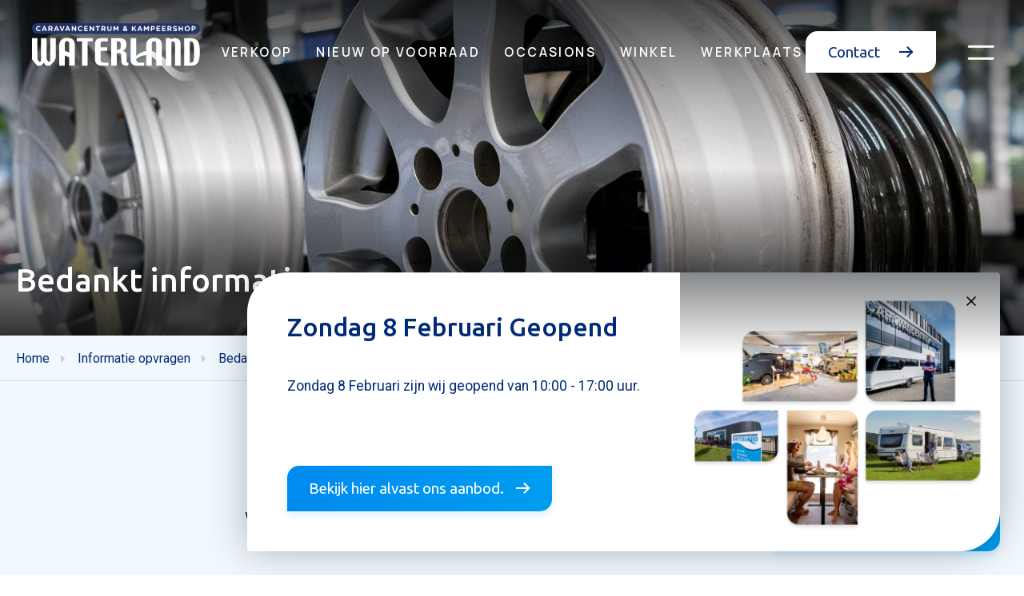

--- FILE ---
content_type: text/html; charset=UTF-8
request_url: https://www.caravancentrumwaterland.nl/informatie-opvragen/bedankt-informatie-aanvraag
body_size: 12334
content:
<!doctype html>
<html lang="nl" class="no-js">
<head><script>
    window.dataLayer = window.dataLayer || [];
    function gtag(){dataLayer.push(arguments);}

    gtag('consent', 'default', {"security_storage":"granted","personalization_storage":"denied","functionality_storage":"denied","analytics_storage":"denied","ad_user_data":"denied","ad_personalization":"denied","ad_storage":"denied"});

    gtag('set', 'ads_data_redaction', true);
    gtag('set', 'url_passthrough', true);
</script>



    
    <script>(function(w,d,s,l,i){w[l]=w[l]||[];w[l].push({'gtm.start':
    new Date().getTime(),event:'gtm.js'});var f=d.getElementsByTagName(s)[0],
    j=d.createElement(s),dl=l!='dataLayer'?'&l='+l:'';j.async=true;j.src=
    'https://www.googletagmanager.com/gtm.js?id='+i+dl;f.parentNode.insertBefore(j,f);
    })(window,document,'script','dataLayer','GTM-5T3HJ27');</script>

    <script>document.documentElement.classList.remove('no-js');</script>

    <meta charset="utf-8">
<title>Bedankt voor uw informatie aanvraag | Caravancentrum Waterland</title>
<meta name="viewport" content="width=device-width, initial-scale=1, minimum-scale=1,user-scalable=yes" />
<meta name="description" content="Wij hebben uw informatie aanvraag ontvangen - Wij nemen uw aanvraag zo snel mogelijk in behandeling." />
<meta name="Robots" content="index, all, follow" />
<meta name="Revisit-after" content="7 days">
<link rel="alternate" href="https://www.caravancentrumwaterland.nl/informatie-opvragen/bedankt-informatie-aanvraag/" hreflang="nl">
<link rel="alternate" href="https://www.caravancentrumwaterland.nl/informatie-opvragen/bedankt-informatie-aanvraag/" hreflang="x-default">


<meta property="og:title" content="Bedankt voor uw informatie aanvraag">
<meta property="og:description" content="Bij Caravancentrum Waterland koopt en huurt u nieuwe en occasion caravans, campers en vouwwagens.">
<meta property="og:image" content="https://www.caravancentrumwaterland.nl/imgs/logo.png">
<meta property="og:url" content="https://www.caravancentrumwaterland.nl/informatie-opvragen/bedankt-informatie-aanvraag">
<meta property="og:site_name" content="Caravancentrum Waterland">


<meta property="og:type" content="website">
<meta property="og:street_address" content="Polderweg 18">
<meta property="og:postal_code" content="1446 AA">
<meta property="og:region" content="Noord-Holland">
<meta property="og:country_name" content="Nederland">
<meta property="og:email" content="Info@caravancentrumwaterland.nl">
<meta property="og:phone_number" content="+31(0)299477210">
<meta property="og:website" content="https://www.caravancentrumwaterland.nl/">
<meta property="og:locale" content="nl">


<meta name="twitter:card" content="summary">
<meta name="twitter:title" content="Bedankt voor uw informatie aanvraag">
<meta name="twitter:description" content="Wij hebben uw informatie aanvraag ontvangen - Wij nemen uw aanvraag zo snel mogelijk in behandeling.">
<meta name="twitter:image" content="https://www.caravancentrumwaterland.nl/imgs/logo.png">



<script type="application/ld+json">
    {
        "@context": "https://schema.org",
        "@type": "LocalBusiness",
        "image": [
            "/imgs/logo.png"
        ],
        "name": "Caravancentrum Waterland",
        "address": {
            "@type": "PostalAddress",
            "streetAddress": "Polderweg 18",
            "addressLocality": "Purmerend",
            "addressRegion": "Noord-Holland",
            "postalCode": "1446 AA",
            "addressCountry": "Nederland"
        },
                    "geo": {
                "@type": "GeoCoordinates",
                "latitude": "52.520380",
                "longitude": "4.997860"
            },
                "url": "https://www.caravancentrumwaterland.nl/",
        "telephone": "+31(0)299477210"
    }
</script>

        <link rel="apple-touch-icon" sizes="60x60" href="/imgs/favicons/apple-touch-icon.png">
    <link rel="icon" type="image/png" sizes="32x32" href="/imgs/favicons/favicon-32x32.png">
    <link rel="icon" type="image/png" sizes="16x16" href="/imgs/favicons/favicon-16x16.png">
    <link rel="manifest" href="/imgs/favicons/site.webmanifest">
    <meta name="msapplication-TileColor" content="#da532c">
    <meta name="theme-color" content="#ffffff">

        <link rel="preconnect" href="https://fonts.googleapis.com">
    <link rel="preconnect" href="https://fonts.gstatic.com" crossorigin>
    <link href="https://fonts.googleapis.com/css2?family=Manrope:wght@300;400;500;600;700&family=Roboto:wght@300;400;500;700&family=Ubuntu:wght@300;400;500;700&display=swap" rel="stylesheet">

        <link rel="stylesheet" href="https://unpkg.com/aos@3.0.0-beta.6/dist/aos.css" />

    <link rel="stylesheet" href="/cache/scriptspeeder/css_bb38d87ebdd8612e23ea9185f249774a_f41ce5fe48a1cd7b383ab4376bcee432.css" type="text/css"  />
<link rel="canonical" href="https://www.caravancentrumwaterland.nl/informatie-opvragen/bedankt-informatie-aanvraag/" />

</head>
<body id="body" class="template--2">
    <script type="text/javascript">
        let moreNews = 'Meer artikelen laden';
        let moreArticles = 'Meer laden';
        let pageId = 806;
        let langId = '1';
        let lang   = 'nl-NL';
        let pageUrl = 'informatie-opvragen/bedankt-informatie-aanvraag';
        let pageNo = '1';
    </script>

    <nav class="topbar">
    <a href="/" class="topbar__logo">
        <img alt="Caravan en camper kopen bij Caravancentrum Waterland" src="/imgs/logo.svg">
    </a>
    <div class="topbar__menu">
        <div class="topbar__menu__inner">
                        <a href="/verkoop/" class="topbar__menu__item  has-subs">Verkoop            </a>
                                <div class="topbar__dropdown">
                    <div class="topbar__dropdown__menu">
                                                    <div class="topbar__dropdown__menu__item">
                                                                <a href="/verkoop/caravans/"> <img alt="Caravan kopen" loading="lazy" src="/media-resize/47832b28ce80506067238a5f39f74152/tendenza_pr_2.webp"></a>
                                                                <span>
                                    <a href="/verkoop/caravans/" class="topbar__dropdown__menu__item__title">
                                        Caravan kopen                                    </a>
                                </span>
                                
                                <a href="/verkoop/caravans/hobby/" class="topbar__dropwdown__menu__item__link">
                                    <span class="icon icon-chevron"></span> Hobby caravan                                </a>
                                
                                <a href="/verkoop/caravans/fendt/" class="topbar__dropwdown__menu__item__link">
                                    <span class="icon icon-chevron"></span> Fendt caravan                                </a>
                                
                                <a href="/occasions/caravan-occasions/" class="topbar__dropwdown__menu__item__link">
                                    <span class="icon icon-chevron"></span> Caravan occasions                                </a>
                                                            </div>
                                                    <div class="topbar__dropdown__menu__item">
                                                                <a href="/verkoop/campers/"> <img alt="Camper kopen" loading="lazy" src="/media-resize/b34f16336c2521087cb2508b1d019c52/2026_wm_ontour_c_680_ge_aussen_mood_landschaft_3245_bear_presse.webp"></a>
                                                                <span>
                                    <a href="/verkoop/campers/" class="topbar__dropdown__menu__item__title">
                                        Camper kopen                                    </a>
                                </span>
                                
                                <a href="/verkoop/campers/hobby/" class="topbar__dropwdown__menu__item__link">
                                    <span class="icon icon-chevron"></span> Hobby Campers                                </a>
                                
                                <a href="/verkoop/campers/hobby-buscampers/" class="topbar__dropwdown__menu__item__link">
                                    <span class="icon icon-chevron"></span> Hobby Buscampers                                </a>
                                
                                <a href="/verkoop/campers/hobby-maxia-van/" class="topbar__dropwdown__menu__item__link">
                                    <span class="icon icon-chevron"></span> Hobby Maxia Van                                </a>
                                
                                <a href="/occasions/camper-occasions/" class="topbar__dropwdown__menu__item__link">
                                    <span class="icon icon-chevron"></span> Camper occasions                                </a>
                                                            </div>
                                                    <div class="topbar__dropdown__menu__item">
                                                                <a href="/verkoop/vouwwagens/"> <img alt="Vouwwagen kopen" loading="lazy" src="/media-resize/a8ad8713f675429ecdc69e2ab9f35322/file.webp"></a>
                                                                <span>
                                    <a href="/verkoop/vouwwagens/" class="topbar__dropdown__menu__item__title">
                                        Vouwwagen kopen                                    </a>
                                </span>
                                
                                <a href="/verkoop/vouwwagens/alpenkreuzer/" class="topbar__dropwdown__menu__item__link">
                                    <span class="icon icon-chevron"></span> Alpenkreuzer                                </a>
                                
                                <a href="/verkoop/vouwwagens/cabanon/" class="topbar__dropwdown__menu__item__link">
                                    <span class="icon icon-chevron"></span> Cabanon                                </a>
                                
                                <a href="/occasions/vouwwagen-occasions/" class="topbar__dropwdown__menu__item__link">
                                    <span class="icon icon-chevron"></span> Vouwwagen occasions                                </a>
                                                            </div>
                                            </div>

                                        <div class="topbar__dropdown__logos">
                        <div class="topbar__dropdown__text">
                            Officiele dealer van                        </div>
                                                    <img src="/media-resize/09323bbf7f67d6e2213fa94a7f7957dc/hobby.webp" alt="Hobby campers">

                                                    <img src="/media-resize/153ce2b61073268176c1c46c78c197be/fendt.webp" alt="Fendt">

                                                    <img src="/media-resize/f00edc7e536b1ec286b0792c258c3354/next.webp" alt="Next">

                                                    <img src="/media-resize/82b7830570af38cca08c94e0873bae42/beachy.webp" alt="Beachy">

                                                    <img src="/media-resize/5dfb12afe7fbeb2e9aeca8feccd361f6/alpenkreuzer.webp" alt="Alpen kreuzer">

                                                    <img src="/media-resize/41755e401d77c0e9c4adc224ee82cacc/logo-cabanon-480.webp" alt="Cabanon">

                        
                    </div>
                    <div class="topbar__gradient"></div>
                </div>
                            <div class="topbar__dropdown">
                    <div class="topbar__dropdown__menu">
                                                    <div class="topbar__dropdown__menu__item">
                                                                <a href="/verkoop/caravans/"> <img alt="Caravan kopen" loading="lazy" src="/media-resize/47832b28ce80506067238a5f39f74152/tendenza_pr_2.webp"></a>
                                                                <span>
                                    <a href="/verkoop/caravans/" class="topbar__dropdown__menu__item__title">
                                        Caravan kopen                                    </a>
                                </span>
                                
                                <a href="/verkoop/caravans/hobby/" class="topbar__dropwdown__menu__item__link">
                                    <span class="icon icon-chevron"></span> Hobby caravan                                </a>
                                
                                <a href="/verkoop/caravans/fendt/" class="topbar__dropwdown__menu__item__link">
                                    <span class="icon icon-chevron"></span> Fendt caravan                                </a>
                                
                                <a href="/occasions/caravan-occasions/" class="topbar__dropwdown__menu__item__link">
                                    <span class="icon icon-chevron"></span> Caravan occasions                                </a>
                                                            </div>
                                                    <div class="topbar__dropdown__menu__item">
                                                                <a href="/verkoop/campers/"> <img alt="Camper kopen" loading="lazy" src="/media-resize/b34f16336c2521087cb2508b1d019c52/2026_wm_ontour_c_680_ge_aussen_mood_landschaft_3245_bear_presse.webp"></a>
                                                                <span>
                                    <a href="/verkoop/campers/" class="topbar__dropdown__menu__item__title">
                                        Camper kopen                                    </a>
                                </span>
                                
                                <a href="/verkoop/campers/hobby/" class="topbar__dropwdown__menu__item__link">
                                    <span class="icon icon-chevron"></span> Hobby Campers                                </a>
                                
                                <a href="/verkoop/campers/hobby-buscampers/" class="topbar__dropwdown__menu__item__link">
                                    <span class="icon icon-chevron"></span> Hobby Buscampers                                </a>
                                
                                <a href="/verkoop/campers/hobby-maxia-van/" class="topbar__dropwdown__menu__item__link">
                                    <span class="icon icon-chevron"></span> Hobby Maxia Van                                </a>
                                
                                <a href="/occasions/camper-occasions/" class="topbar__dropwdown__menu__item__link">
                                    <span class="icon icon-chevron"></span> Camper occasions                                </a>
                                                            </div>
                                                    <div class="topbar__dropdown__menu__item">
                                                                <a href="/verkoop/vouwwagens/"> <img alt="Vouwwagen kopen" loading="lazy" src="/media-resize/a8ad8713f675429ecdc69e2ab9f35322/file.webp"></a>
                                                                <span>
                                    <a href="/verkoop/vouwwagens/" class="topbar__dropdown__menu__item__title">
                                        Vouwwagen kopen                                    </a>
                                </span>
                                
                                <a href="/verkoop/vouwwagens/alpenkreuzer/" class="topbar__dropwdown__menu__item__link">
                                    <span class="icon icon-chevron"></span> Alpenkreuzer                                </a>
                                
                                <a href="/verkoop/vouwwagens/cabanon/" class="topbar__dropwdown__menu__item__link">
                                    <span class="icon icon-chevron"></span> Cabanon                                </a>
                                
                                <a href="/occasions/vouwwagen-occasions/" class="topbar__dropwdown__menu__item__link">
                                    <span class="icon icon-chevron"></span> Vouwwagen occasions                                </a>
                                                            </div>
                                            </div>

                                        <div class="topbar__dropdown__logos">
                        <div class="topbar__dropdown__text">
                            Officiele dealer van                        </div>
                                                    <img src="/media-resize/09323bbf7f67d6e2213fa94a7f7957dc/hobby.webp" alt="Hobby campers">

                                                    <img src="/media-resize/153ce2b61073268176c1c46c78c197be/fendt.webp" alt="Fendt">

                                                    <img src="/media-resize/f00edc7e536b1ec286b0792c258c3354/next.webp" alt="Next">

                                                    <img src="/media-resize/82b7830570af38cca08c94e0873bae42/beachy.webp" alt="Beachy">

                                                    <img src="/media-resize/5dfb12afe7fbeb2e9aeca8feccd361f6/alpenkreuzer.webp" alt="Alpen kreuzer">

                                                    <img src="/media-resize/41755e401d77c0e9c4adc224ee82cacc/logo-cabanon-480.webp" alt="Cabanon">

                        
                    </div>
                    <div class="topbar__gradient"></div>
                </div>
                            <div class="topbar__dropdown">
                    <div class="topbar__dropdown__menu">
                                                    <div class="topbar__dropdown__menu__item">
                                                                <a href="/verkoop/caravans/"> <img alt="Caravan kopen" loading="lazy" src="/media-resize/47832b28ce80506067238a5f39f74152/tendenza_pr_2.webp"></a>
                                                                <span>
                                    <a href="/verkoop/caravans/" class="topbar__dropdown__menu__item__title">
                                        Caravan kopen                                    </a>
                                </span>
                                
                                <a href="/verkoop/caravans/hobby/" class="topbar__dropwdown__menu__item__link">
                                    <span class="icon icon-chevron"></span> Hobby caravan                                </a>
                                
                                <a href="/verkoop/caravans/fendt/" class="topbar__dropwdown__menu__item__link">
                                    <span class="icon icon-chevron"></span> Fendt caravan                                </a>
                                
                                <a href="/occasions/caravan-occasions/" class="topbar__dropwdown__menu__item__link">
                                    <span class="icon icon-chevron"></span> Caravan occasions                                </a>
                                                            </div>
                                                    <div class="topbar__dropdown__menu__item">
                                                                <a href="/verkoop/campers/"> <img alt="Camper kopen" loading="lazy" src="/media-resize/b34f16336c2521087cb2508b1d019c52/2026_wm_ontour_c_680_ge_aussen_mood_landschaft_3245_bear_presse.webp"></a>
                                                                <span>
                                    <a href="/verkoop/campers/" class="topbar__dropdown__menu__item__title">
                                        Camper kopen                                    </a>
                                </span>
                                
                                <a href="/verkoop/campers/hobby/" class="topbar__dropwdown__menu__item__link">
                                    <span class="icon icon-chevron"></span> Hobby Campers                                </a>
                                
                                <a href="/verkoop/campers/hobby-buscampers/" class="topbar__dropwdown__menu__item__link">
                                    <span class="icon icon-chevron"></span> Hobby Buscampers                                </a>
                                
                                <a href="/verkoop/campers/hobby-maxia-van/" class="topbar__dropwdown__menu__item__link">
                                    <span class="icon icon-chevron"></span> Hobby Maxia Van                                </a>
                                
                                <a href="/occasions/camper-occasions/" class="topbar__dropwdown__menu__item__link">
                                    <span class="icon icon-chevron"></span> Camper occasions                                </a>
                                                            </div>
                                                    <div class="topbar__dropdown__menu__item">
                                                                <a href="/verkoop/vouwwagens/"> <img alt="Vouwwagen kopen" loading="lazy" src="/media-resize/a8ad8713f675429ecdc69e2ab9f35322/file.webp"></a>
                                                                <span>
                                    <a href="/verkoop/vouwwagens/" class="topbar__dropdown__menu__item__title">
                                        Vouwwagen kopen                                    </a>
                                </span>
                                
                                <a href="/verkoop/vouwwagens/alpenkreuzer/" class="topbar__dropwdown__menu__item__link">
                                    <span class="icon icon-chevron"></span> Alpenkreuzer                                </a>
                                
                                <a href="/verkoop/vouwwagens/cabanon/" class="topbar__dropwdown__menu__item__link">
                                    <span class="icon icon-chevron"></span> Cabanon                                </a>
                                
                                <a href="/occasions/vouwwagen-occasions/" class="topbar__dropwdown__menu__item__link">
                                    <span class="icon icon-chevron"></span> Vouwwagen occasions                                </a>
                                                            </div>
                                            </div>

                                        <div class="topbar__dropdown__logos">
                        <div class="topbar__dropdown__text">
                            Officiele dealer van                        </div>
                                                    <img src="/media-resize/09323bbf7f67d6e2213fa94a7f7957dc/hobby.webp" alt="Hobby campers">

                                                    <img src="/media-resize/153ce2b61073268176c1c46c78c197be/fendt.webp" alt="Fendt">

                                                    <img src="/media-resize/f00edc7e536b1ec286b0792c258c3354/next.webp" alt="Next">

                                                    <img src="/media-resize/82b7830570af38cca08c94e0873bae42/beachy.webp" alt="Beachy">

                                                    <img src="/media-resize/5dfb12afe7fbeb2e9aeca8feccd361f6/alpenkreuzer.webp" alt="Alpen kreuzer">

                                                    <img src="/media-resize/41755e401d77c0e9c4adc224ee82cacc/logo-cabanon-480.webp" alt="Cabanon">

                        
                    </div>
                    <div class="topbar__gradient"></div>
                </div>
                        <a href="/nieuw-op-voorraad/" class="topbar__menu__item  ">Nieuw op voorraad            </a>
                            <a href="/occasions/" class="topbar__menu__item  ">Occasions            </a>
                            <a href="/winkel/" class="topbar__menu__item  has-subs">Winkel            </a>
                                <div class="topbar__dropdown">
                    <div class="topbar__dropdown__menu">
                                                    <div class="topbar__dropdown__menu__item">
                                                                <a href="/winkel/kampeershop/"> <img alt="Kampeershop" loading="lazy" src="/media-resize/399691427fe7c8a366c15e2c08ec5293/20220913-cn-2252_16-9-internetgebruik.webp"></a>
                                                                <span>
                                    <a href="/winkel/kampeershop/" class="topbar__dropdown__menu__item__title">
                                        Kampeershop                                    </a>
                                </span>
                                
                                <a href="https://www.waterlandonderdelen.nl/Webwinkel-Category-5055219/Hobby-Onderdelen.html" class="topbar__dropwdown__menu__item__link">
                                    <span class="icon icon-chevron"></span> Hobby onderdelen                                </a>
                                
                                <a href="https://www.waterlandonderdelen.nl/Webwinkel-Category-5055223/Fendt-onderdelen.html" class="topbar__dropwdown__menu__item__link">
                                    <span class="icon icon-chevron"></span> Fendt onderdelen                                </a>
                                
                                <a href="https://www.waterlandonderdelen.nl/Webwinkel-Category-8634659/Caravan-Accessoires.html" class="topbar__dropwdown__menu__item__link">
                                    <span class="icon icon-chevron"></span> Caravan accessoires                                </a>
                                
                                <a href="https://www.waterlandonderdelen.nl/Thet" class="topbar__dropwdown__menu__item__link">
                                    <span class="icon icon-chevron"></span> Thetford                                </a>
                                
                                <a href="https://www.waterlandonderdelen.nl/Elektrische-apparatuur" class="topbar__dropwdown__menu__item__link">
                                    <span class="icon icon-chevron"></span> Elektrische apparatuur                                </a>
                                
                                <a href="https://www.waterlandonderdelen.nl/Webwinkel-Category-8634657/Huishoudelijk.html" class="topbar__dropwdown__menu__item__link">
                                    <span class="icon icon-chevron"></span> Huishoudelijk                                </a>
                                
                                <a href="https://www.waterlandonderdelen.nl/Webwinkel-Category-8634665/Airco-en-verwarming.html" class="topbar__dropwdown__menu__item__link">
                                    <span class="icon icon-chevron"></span> Airco en verwarming                                </a>
                                
                                <a href="https://www.waterlandonderdelen.nl/Webwinkel-Category-8634667/Gas.html" class="topbar__dropwdown__menu__item__link">
                                    <span class="icon icon-chevron"></span> Gas accessoires                                </a>
                                                            </div>
                                                    <div class="topbar__dropdown__menu__item">
                                                                <a href="/winkel/voortenten/"> <img alt="Voortenten" loading="lazy" src="/media-resize/71237671202c5852df12f1279b7a9ef3/isabella.webp"></a>
                                                                <span>
                                    <a href="/winkel/voortenten/" class="topbar__dropdown__menu__item__title">
                                        Voortenten                                    </a>
                                </span>
                                
                                <a href="/winkel/voortenten/voortenten-overjarig/" class="topbar__dropwdown__menu__item__link">
                                    <span class="icon icon-chevron"></span> Voortenten overjarig                                </a>
                                
                                <a href="/winkel/voortenten/voortenten-gebruikt/" class="topbar__dropwdown__menu__item__link">
                                    <span class="icon icon-chevron"></span> Voortenten gebruikt                                </a>
                                
                                <a href="/winkel/voortenten/isabella-voortenten/" class="topbar__dropwdown__menu__item__link">
                                    <span class="icon icon-chevron"></span> Isabella Voortenten                                </a>
                                
                                <a href="/winkel/voortenten/brand-voortenten/" class="topbar__dropwdown__menu__item__link">
                                    <span class="icon icon-chevron"></span>  Brand Voortenten                                </a>
                                
                                <a href="/winkel/voortenten/dorema-voortenten/" class="topbar__dropwdown__menu__item__link">
                                    <span class="icon icon-chevron"></span> Dorema Voortenten                                </a>
                                
                                <a href="/winkel/voortenten/walker-voortenten/" class="topbar__dropwdown__menu__item__link">
                                    <span class="icon icon-chevron"></span>  Walker Voortenten                                </a>
                                
                                <a href="/winkel/voortenten/unico-voortenten/" class="topbar__dropwdown__menu__item__link">
                                    <span class="icon icon-chevron"></span> Unico Voortenten                                </a>
                                                            </div>
                                            </div>

                                        <div class="topbar__dropdown__logos">
                        <div class="topbar__dropdown__text">
                            Officiele dealer van                        </div>
                                                    <img src="/media-resize/09323bbf7f67d6e2213fa94a7f7957dc/hobby.webp" alt="Hobby campers">

                                                    <img src="/media-resize/153ce2b61073268176c1c46c78c197be/fendt.webp" alt="Fendt">

                                                    <img src="/media-resize/f00edc7e536b1ec286b0792c258c3354/next.webp" alt="Next">

                                                    <img src="/media-resize/82b7830570af38cca08c94e0873bae42/beachy.webp" alt="Beachy">

                                                    <img src="/media-resize/5dfb12afe7fbeb2e9aeca8feccd361f6/alpenkreuzer.webp" alt="Alpen kreuzer">

                                                    <img src="/media-resize/41755e401d77c0e9c4adc224ee82cacc/logo-cabanon-480.webp" alt="Cabanon">

                        
                    </div>
                    <div class="topbar__gradient"></div>
                </div>
                            <div class="topbar__dropdown">
                    <div class="topbar__dropdown__menu">
                                                    <div class="topbar__dropdown__menu__item">
                                                                <a href="/winkel/kampeershop/"> <img alt="Kampeershop" loading="lazy" src="/media-resize/399691427fe7c8a366c15e2c08ec5293/20220913-cn-2252_16-9-internetgebruik.webp"></a>
                                                                <span>
                                    <a href="/winkel/kampeershop/" class="topbar__dropdown__menu__item__title">
                                        Kampeershop                                    </a>
                                </span>
                                
                                <a href="https://www.waterlandonderdelen.nl/Webwinkel-Category-5055219/Hobby-Onderdelen.html" class="topbar__dropwdown__menu__item__link">
                                    <span class="icon icon-chevron"></span> Hobby onderdelen                                </a>
                                
                                <a href="https://www.waterlandonderdelen.nl/Webwinkel-Category-5055223/Fendt-onderdelen.html" class="topbar__dropwdown__menu__item__link">
                                    <span class="icon icon-chevron"></span> Fendt onderdelen                                </a>
                                
                                <a href="https://www.waterlandonderdelen.nl/Webwinkel-Category-8634659/Caravan-Accessoires.html" class="topbar__dropwdown__menu__item__link">
                                    <span class="icon icon-chevron"></span> Caravan accessoires                                </a>
                                
                                <a href="https://www.waterlandonderdelen.nl/Thet" class="topbar__dropwdown__menu__item__link">
                                    <span class="icon icon-chevron"></span> Thetford                                </a>
                                
                                <a href="https://www.waterlandonderdelen.nl/Elektrische-apparatuur" class="topbar__dropwdown__menu__item__link">
                                    <span class="icon icon-chevron"></span> Elektrische apparatuur                                </a>
                                
                                <a href="https://www.waterlandonderdelen.nl/Webwinkel-Category-8634657/Huishoudelijk.html" class="topbar__dropwdown__menu__item__link">
                                    <span class="icon icon-chevron"></span> Huishoudelijk                                </a>
                                
                                <a href="https://www.waterlandonderdelen.nl/Webwinkel-Category-8634665/Airco-en-verwarming.html" class="topbar__dropwdown__menu__item__link">
                                    <span class="icon icon-chevron"></span> Airco en verwarming                                </a>
                                
                                <a href="https://www.waterlandonderdelen.nl/Webwinkel-Category-8634667/Gas.html" class="topbar__dropwdown__menu__item__link">
                                    <span class="icon icon-chevron"></span> Gas accessoires                                </a>
                                                            </div>
                                                    <div class="topbar__dropdown__menu__item">
                                                                <a href="/winkel/voortenten/"> <img alt="Voortenten" loading="lazy" src="/media-resize/71237671202c5852df12f1279b7a9ef3/isabella.webp"></a>
                                                                <span>
                                    <a href="/winkel/voortenten/" class="topbar__dropdown__menu__item__title">
                                        Voortenten                                    </a>
                                </span>
                                
                                <a href="/winkel/voortenten/voortenten-overjarig/" class="topbar__dropwdown__menu__item__link">
                                    <span class="icon icon-chevron"></span> Voortenten overjarig                                </a>
                                
                                <a href="/winkel/voortenten/voortenten-gebruikt/" class="topbar__dropwdown__menu__item__link">
                                    <span class="icon icon-chevron"></span> Voortenten gebruikt                                </a>
                                
                                <a href="/winkel/voortenten/isabella-voortenten/" class="topbar__dropwdown__menu__item__link">
                                    <span class="icon icon-chevron"></span> Isabella Voortenten                                </a>
                                
                                <a href="/winkel/voortenten/brand-voortenten/" class="topbar__dropwdown__menu__item__link">
                                    <span class="icon icon-chevron"></span>  Brand Voortenten                                </a>
                                
                                <a href="/winkel/voortenten/dorema-voortenten/" class="topbar__dropwdown__menu__item__link">
                                    <span class="icon icon-chevron"></span> Dorema Voortenten                                </a>
                                
                                <a href="/winkel/voortenten/walker-voortenten/" class="topbar__dropwdown__menu__item__link">
                                    <span class="icon icon-chevron"></span>  Walker Voortenten                                </a>
                                
                                <a href="/winkel/voortenten/unico-voortenten/" class="topbar__dropwdown__menu__item__link">
                                    <span class="icon icon-chevron"></span> Unico Voortenten                                </a>
                                                            </div>
                                            </div>

                                        <div class="topbar__dropdown__logos">
                        <div class="topbar__dropdown__text">
                            Officiele dealer van                        </div>
                                                    <img src="/media-resize/09323bbf7f67d6e2213fa94a7f7957dc/hobby.webp" alt="Hobby campers">

                                                    <img src="/media-resize/153ce2b61073268176c1c46c78c197be/fendt.webp" alt="Fendt">

                                                    <img src="/media-resize/f00edc7e536b1ec286b0792c258c3354/next.webp" alt="Next">

                                                    <img src="/media-resize/82b7830570af38cca08c94e0873bae42/beachy.webp" alt="Beachy">

                                                    <img src="/media-resize/5dfb12afe7fbeb2e9aeca8feccd361f6/alpenkreuzer.webp" alt="Alpen kreuzer">

                                                    <img src="/media-resize/41755e401d77c0e9c4adc224ee82cacc/logo-cabanon-480.webp" alt="Cabanon">

                        
                    </div>
                    <div class="topbar__gradient"></div>
                </div>
                        <a href="/werkplaats/" class="topbar__menu__item  has-subs">Werkplaats            </a>
                                <div class="topbar__dropdown">
                    <div class="topbar__dropdown__menu">
                                                    <div class="topbar__dropdown__menu__item">
                                                                <a href="/werkplaats/onderhoud/"> <img alt="Onderhoud" loading="lazy" src="/media-resize/0d94d0bd139894fb1e7b79e6aa0e4d1b/20220913-cn-2333-internetgebruik.webp"></a>
                                                                <span>
                                    <a href="/werkplaats/onderhoud/" class="topbar__dropdown__menu__item__title">
                                        Onderhoud                                    </a>
                                </span>
                                                            </div>
                                                    <div class="topbar__dropdown__menu__item">
                                                                <a href="/werkplaats/schadeherstel-caravans/"> <img alt="Schadeherstel caravans" loading="lazy" src="/media-resize/0243c2ab6fda37b2d2af5e2851a31afb/20220913-cn-2434_16-9-internetgebruik.webp"></a>
                                                                <span>
                                    <a href="/werkplaats/schadeherstel-caravans/" class="topbar__dropdown__menu__item__title">
                                        Schadeherstel caravans                                    </a>
                                </span>
                                                            </div>
                                                    <div class="topbar__dropdown__menu__item">
                                                                <a href="/werkplaats/schadeherstel-camper/"> <img alt="Schadeherstel camper" loading="lazy" src="/media-resize/e9e058ce537224a6a9c4cd0c20da8ce9/2022_rm_intro__optima_ontour_alkoven_bear_presse.webp"></a>
                                                                <span>
                                    <a href="/werkplaats/schadeherstel-camper/" class="topbar__dropdown__menu__item__title">
                                        Schadeherstel camper                                    </a>
                                </span>
                                                            </div>
                                                    <div class="topbar__dropdown__menu__item">
                                                                <a href="/werkplaats/onderdelen/"> <img alt="Onderdelen" loading="lazy" src="/media-resize/fc1cd851cf3809bc5820bd44a231b255/werkplaats_onderdelen.webp"></a>
                                                                <span>
                                    <a href="/werkplaats/onderdelen/" class="topbar__dropdown__menu__item__title">
                                        Onderdelen                                    </a>
                                </span>
                                
                                <a href="https://www.waterlandonderdelen.nl/Webwinkel-Category-5055219/Hobby-Onderdelen.html" class="topbar__dropwdown__menu__item__link">
                                    <span class="icon icon-chevron"></span> Hobby onderdelen                                </a>
                                
                                <a href="https://www.waterlandonderdelen.nl/Webwinkel-Category-5055223/Fendt-onderdelen.html" class="topbar__dropwdown__menu__item__link">
                                    <span class="icon icon-chevron"></span> Fendt onderdelen                                </a>
                                                            </div>
                                                    <div class="topbar__dropdown__menu__item">
                                                                <a href="/werkplaats/verzekering/"> <img alt="Verzekering" loading="lazy" src="/media-resize/8b5062a8876bd8c97a5f8460360b7aaa/werkplaats_verzekering.webp"></a>
                                                                <span>
                                    <a href="/werkplaats/verzekering/" class="topbar__dropdown__menu__item__title">
                                        Verzekering                                    </a>
                                </span>
                                                            </div>
                                            </div>

                                        <div class="topbar__dropdown__logos">
                        <div class="topbar__dropdown__text">
                            Officiele dealer van                        </div>
                                                    <img src="/media-resize/09323bbf7f67d6e2213fa94a7f7957dc/hobby.webp" alt="Hobby campers">

                                                    <img src="/media-resize/153ce2b61073268176c1c46c78c197be/fendt.webp" alt="Fendt">

                                                    <img src="/media-resize/f00edc7e536b1ec286b0792c258c3354/next.webp" alt="Next">

                                                    <img src="/media-resize/82b7830570af38cca08c94e0873bae42/beachy.webp" alt="Beachy">

                                                    <img src="/media-resize/5dfb12afe7fbeb2e9aeca8feccd361f6/alpenkreuzer.webp" alt="Alpen kreuzer">

                                                    <img src="/media-resize/41755e401d77c0e9c4adc224ee82cacc/logo-cabanon-480.webp" alt="Cabanon">

                        
                    </div>
                    <div class="topbar__gradient"></div>
                </div>
                            <div class="topbar__dropdown">
                    <div class="topbar__dropdown__menu">
                                                    <div class="topbar__dropdown__menu__item">
                                                                <a href="/werkplaats/onderhoud/"> <img alt="Onderhoud" loading="lazy" src="/media-resize/0d94d0bd139894fb1e7b79e6aa0e4d1b/20220913-cn-2333-internetgebruik.webp"></a>
                                                                <span>
                                    <a href="/werkplaats/onderhoud/" class="topbar__dropdown__menu__item__title">
                                        Onderhoud                                    </a>
                                </span>
                                                            </div>
                                                    <div class="topbar__dropdown__menu__item">
                                                                <a href="/werkplaats/schadeherstel-caravans/"> <img alt="Schadeherstel caravans" loading="lazy" src="/media-resize/0243c2ab6fda37b2d2af5e2851a31afb/20220913-cn-2434_16-9-internetgebruik.webp"></a>
                                                                <span>
                                    <a href="/werkplaats/schadeherstel-caravans/" class="topbar__dropdown__menu__item__title">
                                        Schadeherstel caravans                                    </a>
                                </span>
                                                            </div>
                                                    <div class="topbar__dropdown__menu__item">
                                                                <a href="/werkplaats/schadeherstel-camper/"> <img alt="Schadeherstel camper" loading="lazy" src="/media-resize/e9e058ce537224a6a9c4cd0c20da8ce9/2022_rm_intro__optima_ontour_alkoven_bear_presse.webp"></a>
                                                                <span>
                                    <a href="/werkplaats/schadeherstel-camper/" class="topbar__dropdown__menu__item__title">
                                        Schadeherstel camper                                    </a>
                                </span>
                                                            </div>
                                                    <div class="topbar__dropdown__menu__item">
                                                                <a href="/werkplaats/onderdelen/"> <img alt="Onderdelen" loading="lazy" src="/media-resize/fc1cd851cf3809bc5820bd44a231b255/werkplaats_onderdelen.webp"></a>
                                                                <span>
                                    <a href="/werkplaats/onderdelen/" class="topbar__dropdown__menu__item__title">
                                        Onderdelen                                    </a>
                                </span>
                                
                                <a href="https://www.waterlandonderdelen.nl/Webwinkel-Category-5055219/Hobby-Onderdelen.html" class="topbar__dropwdown__menu__item__link">
                                    <span class="icon icon-chevron"></span> Hobby onderdelen                                </a>
                                
                                <a href="https://www.waterlandonderdelen.nl/Webwinkel-Category-5055223/Fendt-onderdelen.html" class="topbar__dropwdown__menu__item__link">
                                    <span class="icon icon-chevron"></span> Fendt onderdelen                                </a>
                                                            </div>
                                                    <div class="topbar__dropdown__menu__item">
                                                                <a href="/werkplaats/verzekering/"> <img alt="Verzekering" loading="lazy" src="/media-resize/8b5062a8876bd8c97a5f8460360b7aaa/werkplaats_verzekering.webp"></a>
                                                                <span>
                                    <a href="/werkplaats/verzekering/" class="topbar__dropdown__menu__item__title">
                                        Verzekering                                    </a>
                                </span>
                                                            </div>
                                            </div>

                                        <div class="topbar__dropdown__logos">
                        <div class="topbar__dropdown__text">
                            Officiele dealer van                        </div>
                                                    <img src="/media-resize/09323bbf7f67d6e2213fa94a7f7957dc/hobby.webp" alt="Hobby campers">

                                                    <img src="/media-resize/153ce2b61073268176c1c46c78c197be/fendt.webp" alt="Fendt">

                                                    <img src="/media-resize/f00edc7e536b1ec286b0792c258c3354/next.webp" alt="Next">

                                                    <img src="/media-resize/82b7830570af38cca08c94e0873bae42/beachy.webp" alt="Beachy">

                                                    <img src="/media-resize/5dfb12afe7fbeb2e9aeca8feccd361f6/alpenkreuzer.webp" alt="Alpen kreuzer">

                                                    <img src="/media-resize/41755e401d77c0e9c4adc224ee82cacc/logo-cabanon-480.webp" alt="Cabanon">

                        
                    </div>
                    <div class="topbar__gradient"></div>
                </div>
                            <div class="topbar__dropdown">
                    <div class="topbar__dropdown__menu">
                                                    <div class="topbar__dropdown__menu__item">
                                                                <a href="/werkplaats/onderhoud/"> <img alt="Onderhoud" loading="lazy" src="/media-resize/0d94d0bd139894fb1e7b79e6aa0e4d1b/20220913-cn-2333-internetgebruik.webp"></a>
                                                                <span>
                                    <a href="/werkplaats/onderhoud/" class="topbar__dropdown__menu__item__title">
                                        Onderhoud                                    </a>
                                </span>
                                                            </div>
                                                    <div class="topbar__dropdown__menu__item">
                                                                <a href="/werkplaats/schadeherstel-caravans/"> <img alt="Schadeherstel caravans" loading="lazy" src="/media-resize/0243c2ab6fda37b2d2af5e2851a31afb/20220913-cn-2434_16-9-internetgebruik.webp"></a>
                                                                <span>
                                    <a href="/werkplaats/schadeherstel-caravans/" class="topbar__dropdown__menu__item__title">
                                        Schadeherstel caravans                                    </a>
                                </span>
                                                            </div>
                                                    <div class="topbar__dropdown__menu__item">
                                                                <a href="/werkplaats/schadeherstel-camper/"> <img alt="Schadeherstel camper" loading="lazy" src="/media-resize/e9e058ce537224a6a9c4cd0c20da8ce9/2022_rm_intro__optima_ontour_alkoven_bear_presse.webp"></a>
                                                                <span>
                                    <a href="/werkplaats/schadeherstel-camper/" class="topbar__dropdown__menu__item__title">
                                        Schadeherstel camper                                    </a>
                                </span>
                                                            </div>
                                                    <div class="topbar__dropdown__menu__item">
                                                                <a href="/werkplaats/onderdelen/"> <img alt="Onderdelen" loading="lazy" src="/media-resize/fc1cd851cf3809bc5820bd44a231b255/werkplaats_onderdelen.webp"></a>
                                                                <span>
                                    <a href="/werkplaats/onderdelen/" class="topbar__dropdown__menu__item__title">
                                        Onderdelen                                    </a>
                                </span>
                                
                                <a href="https://www.waterlandonderdelen.nl/Webwinkel-Category-5055219/Hobby-Onderdelen.html" class="topbar__dropwdown__menu__item__link">
                                    <span class="icon icon-chevron"></span> Hobby onderdelen                                </a>
                                
                                <a href="https://www.waterlandonderdelen.nl/Webwinkel-Category-5055223/Fendt-onderdelen.html" class="topbar__dropwdown__menu__item__link">
                                    <span class="icon icon-chevron"></span> Fendt onderdelen                                </a>
                                                            </div>
                                                    <div class="topbar__dropdown__menu__item">
                                                                <a href="/werkplaats/verzekering/"> <img alt="Verzekering" loading="lazy" src="/media-resize/8b5062a8876bd8c97a5f8460360b7aaa/werkplaats_verzekering.webp"></a>
                                                                <span>
                                    <a href="/werkplaats/verzekering/" class="topbar__dropdown__menu__item__title">
                                        Verzekering                                    </a>
                                </span>
                                                            </div>
                                            </div>

                                        <div class="topbar__dropdown__logos">
                        <div class="topbar__dropdown__text">
                            Officiele dealer van                        </div>
                                                    <img src="/media-resize/09323bbf7f67d6e2213fa94a7f7957dc/hobby.webp" alt="Hobby campers">

                                                    <img src="/media-resize/153ce2b61073268176c1c46c78c197be/fendt.webp" alt="Fendt">

                                                    <img src="/media-resize/f00edc7e536b1ec286b0792c258c3354/next.webp" alt="Next">

                                                    <img src="/media-resize/82b7830570af38cca08c94e0873bae42/beachy.webp" alt="Beachy">

                                                    <img src="/media-resize/5dfb12afe7fbeb2e9aeca8feccd361f6/alpenkreuzer.webp" alt="Alpen kreuzer">

                                                    <img src="/media-resize/41755e401d77c0e9c4adc224ee82cacc/logo-cabanon-480.webp" alt="Cabanon">

                        
                    </div>
                    <div class="topbar__gradient"></div>
                </div>
                            <div class="topbar__dropdown">
                    <div class="topbar__dropdown__menu">
                                                    <div class="topbar__dropdown__menu__item">
                                                                <a href="/werkplaats/onderhoud/"> <img alt="Onderhoud" loading="lazy" src="/media-resize/0d94d0bd139894fb1e7b79e6aa0e4d1b/20220913-cn-2333-internetgebruik.webp"></a>
                                                                <span>
                                    <a href="/werkplaats/onderhoud/" class="topbar__dropdown__menu__item__title">
                                        Onderhoud                                    </a>
                                </span>
                                                            </div>
                                                    <div class="topbar__dropdown__menu__item">
                                                                <a href="/werkplaats/schadeherstel-caravans/"> <img alt="Schadeherstel caravans" loading="lazy" src="/media-resize/0243c2ab6fda37b2d2af5e2851a31afb/20220913-cn-2434_16-9-internetgebruik.webp"></a>
                                                                <span>
                                    <a href="/werkplaats/schadeherstel-caravans/" class="topbar__dropdown__menu__item__title">
                                        Schadeherstel caravans                                    </a>
                                </span>
                                                            </div>
                                                    <div class="topbar__dropdown__menu__item">
                                                                <a href="/werkplaats/schadeherstel-camper/"> <img alt="Schadeherstel camper" loading="lazy" src="/media-resize/e9e058ce537224a6a9c4cd0c20da8ce9/2022_rm_intro__optima_ontour_alkoven_bear_presse.webp"></a>
                                                                <span>
                                    <a href="/werkplaats/schadeherstel-camper/" class="topbar__dropdown__menu__item__title">
                                        Schadeherstel camper                                    </a>
                                </span>
                                                            </div>
                                                    <div class="topbar__dropdown__menu__item">
                                                                <a href="/werkplaats/onderdelen/"> <img alt="Onderdelen" loading="lazy" src="/media-resize/fc1cd851cf3809bc5820bd44a231b255/werkplaats_onderdelen.webp"></a>
                                                                <span>
                                    <a href="/werkplaats/onderdelen/" class="topbar__dropdown__menu__item__title">
                                        Onderdelen                                    </a>
                                </span>
                                
                                <a href="https://www.waterlandonderdelen.nl/Webwinkel-Category-5055219/Hobby-Onderdelen.html" class="topbar__dropwdown__menu__item__link">
                                    <span class="icon icon-chevron"></span> Hobby onderdelen                                </a>
                                
                                <a href="https://www.waterlandonderdelen.nl/Webwinkel-Category-5055223/Fendt-onderdelen.html" class="topbar__dropwdown__menu__item__link">
                                    <span class="icon icon-chevron"></span> Fendt onderdelen                                </a>
                                                            </div>
                                                    <div class="topbar__dropdown__menu__item">
                                                                <a href="/werkplaats/verzekering/"> <img alt="Verzekering" loading="lazy" src="/media-resize/8b5062a8876bd8c97a5f8460360b7aaa/werkplaats_verzekering.webp"></a>
                                                                <span>
                                    <a href="/werkplaats/verzekering/" class="topbar__dropdown__menu__item__title">
                                        Verzekering                                    </a>
                                </span>
                                                            </div>
                                            </div>

                                        <div class="topbar__dropdown__logos">
                        <div class="topbar__dropdown__text">
                            Officiele dealer van                        </div>
                                                    <img src="/media-resize/09323bbf7f67d6e2213fa94a7f7957dc/hobby.webp" alt="Hobby campers">

                                                    <img src="/media-resize/153ce2b61073268176c1c46c78c197be/fendt.webp" alt="Fendt">

                                                    <img src="/media-resize/f00edc7e536b1ec286b0792c258c3354/next.webp" alt="Next">

                                                    <img src="/media-resize/82b7830570af38cca08c94e0873bae42/beachy.webp" alt="Beachy">

                                                    <img src="/media-resize/5dfb12afe7fbeb2e9aeca8feccd361f6/alpenkreuzer.webp" alt="Alpen kreuzer">

                                                    <img src="/media-resize/41755e401d77c0e9c4adc224ee82cacc/logo-cabanon-480.webp" alt="Cabanon">

                        
                    </div>
                    <div class="topbar__gradient"></div>
                </div>
                            <div class="topbar__dropdown">
                    <div class="topbar__dropdown__menu">
                                                    <div class="topbar__dropdown__menu__item">
                                                                <a href="/werkplaats/onderhoud/"> <img alt="Onderhoud" loading="lazy" src="/media-resize/0d94d0bd139894fb1e7b79e6aa0e4d1b/20220913-cn-2333-internetgebruik.webp"></a>
                                                                <span>
                                    <a href="/werkplaats/onderhoud/" class="topbar__dropdown__menu__item__title">
                                        Onderhoud                                    </a>
                                </span>
                                                            </div>
                                                    <div class="topbar__dropdown__menu__item">
                                                                <a href="/werkplaats/schadeherstel-caravans/"> <img alt="Schadeherstel caravans" loading="lazy" src="/media-resize/0243c2ab6fda37b2d2af5e2851a31afb/20220913-cn-2434_16-9-internetgebruik.webp"></a>
                                                                <span>
                                    <a href="/werkplaats/schadeherstel-caravans/" class="topbar__dropdown__menu__item__title">
                                        Schadeherstel caravans                                    </a>
                                </span>
                                                            </div>
                                                    <div class="topbar__dropdown__menu__item">
                                                                <a href="/werkplaats/schadeherstel-camper/"> <img alt="Schadeherstel camper" loading="lazy" src="/media-resize/e9e058ce537224a6a9c4cd0c20da8ce9/2022_rm_intro__optima_ontour_alkoven_bear_presse.webp"></a>
                                                                <span>
                                    <a href="/werkplaats/schadeherstel-camper/" class="topbar__dropdown__menu__item__title">
                                        Schadeherstel camper                                    </a>
                                </span>
                                                            </div>
                                                    <div class="topbar__dropdown__menu__item">
                                                                <a href="/werkplaats/onderdelen/"> <img alt="Onderdelen" loading="lazy" src="/media-resize/fc1cd851cf3809bc5820bd44a231b255/werkplaats_onderdelen.webp"></a>
                                                                <span>
                                    <a href="/werkplaats/onderdelen/" class="topbar__dropdown__menu__item__title">
                                        Onderdelen                                    </a>
                                </span>
                                
                                <a href="https://www.waterlandonderdelen.nl/Webwinkel-Category-5055219/Hobby-Onderdelen.html" class="topbar__dropwdown__menu__item__link">
                                    <span class="icon icon-chevron"></span> Hobby onderdelen                                </a>
                                
                                <a href="https://www.waterlandonderdelen.nl/Webwinkel-Category-5055223/Fendt-onderdelen.html" class="topbar__dropwdown__menu__item__link">
                                    <span class="icon icon-chevron"></span> Fendt onderdelen                                </a>
                                                            </div>
                                                    <div class="topbar__dropdown__menu__item">
                                                                <a href="/werkplaats/verzekering/"> <img alt="Verzekering" loading="lazy" src="/media-resize/8b5062a8876bd8c97a5f8460360b7aaa/werkplaats_verzekering.webp"></a>
                                                                <span>
                                    <a href="/werkplaats/verzekering/" class="topbar__dropdown__menu__item__title">
                                        Verzekering                                    </a>
                                </span>
                                                            </div>
                                            </div>

                                        <div class="topbar__dropdown__logos">
                        <div class="topbar__dropdown__text">
                            Officiele dealer van                        </div>
                                                    <img src="/media-resize/09323bbf7f67d6e2213fa94a7f7957dc/hobby.webp" alt="Hobby campers">

                                                    <img src="/media-resize/153ce2b61073268176c1c46c78c197be/fendt.webp" alt="Fendt">

                                                    <img src="/media-resize/f00edc7e536b1ec286b0792c258c3354/next.webp" alt="Next">

                                                    <img src="/media-resize/82b7830570af38cca08c94e0873bae42/beachy.webp" alt="Beachy">

                                                    <img src="/media-resize/5dfb12afe7fbeb2e9aeca8feccd361f6/alpenkreuzer.webp" alt="Alpen kreuzer">

                                                    <img src="/media-resize/41755e401d77c0e9c4adc224ee82cacc/logo-cabanon-480.webp" alt="Cabanon">

                        
                    </div>
                    <div class="topbar__gradient"></div>
                </div>
                    </div>
    </div>
    <div class="topbar__right">
        <a href="/contact/" class="btn btn--white btn--arrow">
            Contact            <span class="icon icon-arrow"></span>
        </a>
        <a href="#" class="hamburger-menu js-mm-toggle">
            <div class="demo">
                <div class="menu-icon">
                    <div>
                        <span></span>
                        <span></span>
                    </div>
                </div>
            </div>
        </a>
    </div>

    <div class="topbar__hamburger-gradient js-mm-close"></div>

    <div class="topbar__hamburger">
        <div class="hamburger__menu">
            <div class="hamburger__menu__mobile">
                                <div class="hamburger__menu__items">
                                        <a class="qweqe132" href="/verkoop/">Verkoop</a>
                                        <a class="qweqe132" href="/nieuw-op-voorraad/">Nieuw op voorraad</a>
                                        <a class="qweqe132" href="/occasions/">Occasions</a>
                                        <a class="qweqe132" href="/winkel/">Winkel</a>
                                        <a class="qweqe132" href="/werkplaats/">Werkplaats</a>
                                    </div>
            </div>
            <div class="hamburger__menu-top">
                <div class="hamburger__menu__items">
                    <a class="qweqe13" href="/openingstijden/"><span class="icon icon-clockSVG"></span><div>Openingstijden</div></a>
                    <a class="qweqe13" href="/over-ons/"><span class="icon icon-chatSVG"></span><div>Over ons</div></a>
                    <a class="qweqe13" href="/onze-showroom/"><span class="icon icon-caravanSVG"></span><div>Onze showroom</div></a>
                    <a class="qweqe13" href="/actueel/"><span class="icon icon-paperSVG"></span><div>Actueel</div></a>
                    <a class="qweqe13 btn btn--white" href="/contact/" style="color: #022b76; margin-top: 10px;" class="btn btn--white btn--arrow">Contact<span style="display: block; margin-right: 0;top: 4px;position: relative;" class="icon icon-arrow"></span></a>
                </div>
            </div>
            <div class="hamburger__menu-bottom">
                <a class="qweqe13" href="tel:+31299477210"><span>T</span>+31(0)299477210</a>
            </div>
        </div>
        <div class="hamburger-bottom">
            <div class="hamburger-bottom-top">
                <div class="hamburger-images">
                    <img src="/imgs/hobby.png" alt="Hobby">
                    <img src="/imgs/fendt.png" alt="Fendt caravan">
                    <img src="/imgs/alpenkreuzer.png" alt="Hobby png">
                    <img src="/imgs/beachy-grey.png" alt="beachy png">
                    <img src="/imgs/caretta-grey.png" alt="caretta png">
                </div>
            </div>
            <div class="hamburger-bottom-bottom">
                <a href="/" class="hamburger-bottom-image-wrapper">
                    <img src="/imgs/logo-color.svg" alt="Gekleurd logo">
                    <img src="/imgs/bovag.svg" alt="Bovag logo">
                </a>
                <div class="hamburger-logos">
                                                <a class="1029381902381" href="https://www.facebook.com/waterland.caravancentrum" target="_blank"><span class="icon icon-facebook"></span></a>
                                                                                                <a class="1029381902381"  href="https://www.instagram.com/caravan_centrum_waterland/" target="_blank"><span class="icon icon-instagram"></span></a>
                                        </div>
            </div>
        </div>
    </div>
</nav>

<div class="side__menu-bg js-mm-toggle">

</div>

<div class="topbar--mobile--wrapper">
    <div class="topbar--mobile">
        <div class="topbar_logo--mobile">
            <a href="/">
                <img src="/imgs/logo.svg" alt="Caravancentrum Waterland">
            </a>
        </div>
    </div>
    <div class="header__sidebar-toggle js-open-mobile-menu" data-popup="sidebar">
        <a href="#" class="topbar-menu title title--medium title--20">
            <span class="icon icon-hamburger"></span>
        </a>
    </div>
</div>

<div class="mobile-menu js-mobile-menu">
    <div class="mobile-menu__content">

                <ul class=""><li><a href="/verkoop/">Verkoop</a>


    <span class="js-mobile-submenu"></span>
<ul><li><a href="/verkoop/caravans/">Caravan kopen</a>


    <span class="js-mobile-submenu"></span>
<ul><li><a href="/verkoop/caravans/hobby/">Hobby caravan</a>


    <span class="js-mobile-submenu"></span>
<ul><li><a href="/verkoop/caravans/hobby/ontour/">Ontour</a>


</li><li><a href="/verkoop/caravans/hobby/de-luxe/">De luxe</a>


</li><li><a href="/verkoop/caravans/hobby/excellent/">Excellent</a>


</li><li><a href="/verkoop/caravans/hobby/excellent-edition/">Excellent Edition</a>


</li><li><a href="/verkoop/caravans/hobby/prestige/">Prestige</a>


</li><li><a href="/verkoop/caravans/hobby/maxia/">Maxia</a>


</li><li><a href="/verkoop/caravans/hobby/beachy/">Beachy </a>


</li></ul></li><li><a href="/verkoop/caravans/fendt/">Fendt caravan</a>


    <span class="js-mobile-submenu"></span>
<ul><li><a href="/verkoop/caravans/fendt/next/">Next</a>


</li><li><a href="/verkoop/caravans/fendt/apero/">Apero</a>


</li><li><a href="/verkoop/caravans/fendt/bianco-selection/">Bianco Selection</a>


</li><li><a href="/verkoop/caravans/fendt/bianco-activ/">Bianco Activ</a>


</li><li><a href="/verkoop/caravans/fendt/tendenza/">Tendenza</a>


</li><li><a href="/verkoop/caravans/fendt/diamant/">Diamant</a>


</li><li><a href="/verkoop/caravans/fendt/apero-activ/">Apero Activ</a>


</li></ul></li><li><a href="/occasions/caravan-occasions/">Caravan occasions</a>


</li></ul></li><li><a href="/verkoop/campers/">Camper kopen</a>


    <span class="js-mobile-submenu"></span>
<ul><li><a href="/verkoop/campers/hobby/">Hobby Campers</a>


    <span class="js-mobile-submenu"></span>
<ul><li><a href="/verkoop/campers/hobby/ontour-a/">Ontour A</a>


</li><li><a href="/verkoop/campers/hobby/ontour-t/">Ontour T</a>


</li><li><a href="/verkoop/campers/hobby/ontour-c/">Ontour C</a>


</li><li><a href="/verkoop/campers/hobby/prestige-t/">Prestige T</a>


</li><li><a href="/verkoop/campers/hobby/maxia-t/">Maxia T</a>


</li></ul></li><li><a href="/verkoop/campers/hobby-buscampers/">Hobby Buscampers</a>


    <span class="js-mobile-submenu"></span>
<ul><li><a href="/verkoop/campers/hobby-buscampers/prestige-van/">Prestige Van</a>


</li><li><a href="/verkoop/campers/hobby-buscampers/prestige-van-first-edition/">Prestige Van First Edition</a>


</li><li><a href="/verkoop/campers/hobby-buscampers/ontour-van/">Ontour Van</a>


</li></ul></li><li><a href="/verkoop/campers/hobby-maxia-van/">Hobby Maxia Van</a>


    <span class="js-mobile-submenu"></span>
<ul><li><a href="/verkoop/campers/hobby-maxia-van/680-et/">Maxia Van 680 ET</a>


</li></ul></li><li><a href="/occasions/camper-occasions/">Camper occasions</a>


</li></ul></li><li><a href="/verkoop/vouwwagens/">Vouwwagen kopen</a>


    <span class="js-mobile-submenu"></span>
<ul><li><a href="/verkoop/vouwwagens/alpenkreuzer/">Alpenkreuzer</a>


    <span class="js-mobile-submenu"></span>
<ul><li><a href="/verkoop/vouwwagens/alpenkreuzer/campfire/">Campfire</a>


</li><li><a href="/verkoop/vouwwagens/alpenkreuzer/openair/">Openair</a>


</li><li><a href="/verkoop/vouwwagens/alpenkreuzer/waterfront/">Waterfront</a>


</li></ul></li><li><a href="/verkoop/vouwwagens/cabanon/">Cabanon</a>


    <span class="js-mobile-submenu"></span>
<ul><li><a href="/verkoop/vouwwagens/cabanon/malawi-2-0/">Malawi 2.0</a>


</li><li><a href="/verkoop/vouwwagens/cabanon/malawi-2-0-royal/">Malawi 2.0 Royal</a>


</li><li><a href="/verkoop/vouwwagens/cabanon/manga/">Manga</a>


</li><li><a href="/verkoop/vouwwagens/cabanon/mercury/">Mercury</a>


</li><li><a href="/verkoop/vouwwagens/cabanon/monaco/">Monaco</a>


</li><li><a href="/verkoop/vouwwagens/cabanon/chamonix/">Chamonix</a>


</li></ul></li><li><a href="/occasions/vouwwagen-occasions/">Vouwwagen occasions</a>


</li></ul></li></ul></li><li><a href="/nieuw-op-voorraad/">Nieuw op voorraad</a>


</li><li><a href="/occasions/">Occasions</a>


    <span class="js-mobile-submenu"></span>
<ul><li><a href="/occasions/camper-occasions/">Camper occasions</a>


</li><li><a href="/occasions/caravan-occasions/">Caravan occasions</a>


</li><li><a href="/occasions/hobby-caravan-occasions/">Hobby Caravan occasions</a>


</li><li><a href="/occasions/fendt-caravan-occasions/">Fendt caravan occasions</a>


</li><li><a href="/occasions/vouwwagen-occasions/">Vouwwagen occasions</a>


</li></ul></li><li><a href="/winkel/">Winkel</a>


    <span class="js-mobile-submenu"></span>
<ul><li><a href="/winkel/kampeershop/">Kampeershop</a>


    <span class="js-mobile-submenu"></span>
<ul><li><a href="https://www.waterlandonderdelen.nl/Webwinkel-Category-5055219/Hobby-Onderdelen.html">Hobby onderdelen</a>


</li><li><a href="https://www.waterlandonderdelen.nl/Webwinkel-Category-5055223/Fendt-onderdelen.html">Fendt onderdelen</a>


</li><li><a href="https://www.waterlandonderdelen.nl/Webwinkel-Category-8634659/Caravan-Accessoires.html">Caravan accessoires</a>


</li><li><a href="https://www.waterlandonderdelen.nl/Thet">Thetford</a>


</li><li><a href="https://www.waterlandonderdelen.nl/Elektrische-apparatuur">Elektrische apparatuur</a>


</li><li><a href="https://www.waterlandonderdelen.nl/Webwinkel-Category-8634657/Huishoudelijk.html">Huishoudelijk</a>


</li><li><a href="https://www.waterlandonderdelen.nl/Webwinkel-Category-8634665/Airco-en-verwarming.html">Airco en verwarming</a>


</li><li><a href="https://www.waterlandonderdelen.nl/Webwinkel-Category-8634667/Gas.html">Gas accessoires</a>


</li></ul></li><li><a href="/winkel/voortenten/">Voortenten</a>


    <span class="js-mobile-submenu"></span>
<ul><li><a href="/winkel/voortenten/voortenten-overjarig/">Voortenten overjarig</a>


</li><li><a href="/winkel/voortenten/voortenten-gebruikt/">Voortenten gebruikt</a>


</li><li><a href="/winkel/voortenten/isabella-voortenten/">Isabella Voortenten</a>


</li><li><a href="/winkel/voortenten/brand-voortenten/"> Brand Voortenten</a>


</li><li><a href="/winkel/voortenten/dorema-voortenten/">Dorema Voortenten</a>


</li><li><a href="/winkel/voortenten/walker-voortenten/"> Walker Voortenten</a>


</li><li><a href="/winkel/voortenten/unico-voortenten/">Unico Voortenten</a>


</li></ul></li></ul></li><li><a href="/werkplaats/">Werkplaats</a>


    <span class="js-mobile-submenu"></span>
<ul><li><a href="/werkplaats/onderhoud/">Onderhoud</a>


</li><li><a href="/werkplaats/schadeherstel-caravans/">Schadeherstel caravans</a>


</li><li><a href="/werkplaats/schadeherstel-camper/">Schadeherstel camper</a>


</li><li><a href="/werkplaats/onderdelen/">Onderdelen</a>


    <span class="js-mobile-submenu"></span>
<ul><li><a href="https://www.waterlandonderdelen.nl/Webwinkel-Category-5055219/Hobby-Onderdelen.html">Hobby onderdelen</a>


</li><li><a href="https://www.waterlandonderdelen.nl/Webwinkel-Category-5055223/Fendt-onderdelen.html">Fendt onderdelen</a>


</li></ul></li><li><a href="/werkplaats/verzekering/">Verzekering</a>


</li></ul></li><li></li></ul>        <ul class=""><li><a href="/openingstijden/">Openingstijden</a>


</li><li><a href="/over-ons/">Over ons</a>


</li><li><a href="/onze-showroom/">Onze showroom</a>


</li><li><a href="/actueel/">Actueel</a>


    <span class="js-mobile-submenu"></span>
<ul><li><a href="/actueel/12-tips-om-je-kampeermiddel-klaar-te-maken-voor-het-seizoen/">12 tips om je kampeermiddel klaar te maken voor het seizoen</a>


</li><li><a href="/actueel/de-nieuwe-hobby-maxia-van/">De nieuwe Hobby Maxia Van</a>


</li><li><a href="/actueel/actueel/">Actueel</a>


</li><li><a href="/actueel/nieuwe-modellen/">Nieuwe modellen</a>


</li><li><a href="/actueel/acties-en-evenementen/">Acties en evenementen</a>


</li><li><a href="/actueel/onze-werkplaats/">Onze werkplaats</a>


</li><li><a href="/actueel/kampeershop/">Kampeershop</a>


</li><li><a href="/actueel/overig-nieuws/">Overig nieuws</a>


</li><li><a href="/actueel/hobby-study-beachy-air-met-de-caravan-de-toekomst-in/">Hobby Study Beachy Air: Met de caravan de toekomst in</a>


</li><li><a href="/actueel/vacature/">Vacature</a>


</li><li><a href="/actueel/cabanon-vouwwagens/">Cabanon Vouwwagens</a>


</li></ul></li><li></li></ul>
            </div>
</div>
    
<div class="webform-confirmation" data-formid="2">

    <div class="webform-confirmation__bg"></div>

    <div class="webform-confirmation__inner">

        <a href="#" class="webform-confirmation__close">
            Sluiten<span class="icon icon-crossSVG"></span>
        </a>
        <span class="icon icon-check"></span>
        <div class="webform-confirmation__title title title--35">
             Bedankt voor je aanvraag, wij nemen zo spoedig mogenlijk contact met u op.        </div>
                <a class="btn btn--gradient" href="/informatie-opvragen/bedankt-informatie-aanvraag/">Terug naar Bedankt informatie aanvraag</a>
            </div>

</div>


<div class="occasion-popup-wrapper">
    <div class="occasion-bg"></div>
    <div class="occasion-popup" id="Bedankt informatie aanvraag">
        <div class="popup-close js-popup-close">Sluiten <span class="icon icon-crossSVG"></span></div>
        <div class="occasion-popup-inner">
            <div class="occasion-popup-title title title--30">
                Aanvraag inruilvoorstel
            </div>

            <form class="occasion-popup-form webform" method="post" enctype="multipart/form-data" id="trade-in-proposal">
                <div class="occasion-popup-section">
                    <div class="occasion-popup-row">
                        <div class="-item webform__field webform__field--default soort">
                            <label>Wat wilt u inruilen?</label>
                            <select name="soort" required>
                                    <option selected="true" disabled="disabled" value="">Wat wilt u ruilen?</option>
                                    <option value="Caravan">Caravan</option>
                                    <option value="Camper">Camper</option>
                                    <option value="Vouwwagen">Vouwwagen</option>
                                    <option value="Ander">Anders</option>
                            </select>
                        </div>
                    </div>
                    <div class="occasion-popup-row">
                        <div class="-item webform__field webform__field--default merk">
                            <label>Merk</label>
                            <input type="text" value="" name="merk" placeholder="Merk">
                        </div>
                        <div class="-item webform__field webform__field--default model">
                            <label>Model/Type</label>
                            <input type="text" value="" name="model" placeholder="Model/Type">
                        </div>
                    </div>
                    <div class="occasion-popup-row">
                        <div class="-item webform__field webform__field--default bouwjaar">
                            <label>Bouwjaar</label>
                            <input type="text" value="" name="bouwjaar" placeholder="Bouwjaar">
                        </div>
                        <div class="-item webform__field webform__field--default conditie">
                            <label>Conditie</label>
                            <select name="conditie" required>
                                <option selected="" disabled="" value="" hidden="">Conditie</option>
                                <option value="nieuwstaat">Nieuwstaat</option>
                                <option value="goed">Goed</option>
                                <option value="redelijk">Redelijk</option>
                                <option value="schade">Schade</option>
                            </select>
                        </div>
                    </div>
                    <div class="occasion-popup-row">

                        <div class="-item webform__field webform__field--default schade">
                            <label>Schadevrij?</label>
                            <select name="schade" required>
                                <option selected="" disabled="" value="" hidden="">Schadevrij?</option>
                                <option value="ja">Ja</option>
                                <option value="nee">Nee -> vermelden in omschrijving</option>

                            </select>
                        </div>

                        
                        <div class="-item webform__field webform__field--default bekleding">
                            <label>Staat bekleding</label>
                            <select name="bekleding" required>
                                    <option selected="" disabled="" value="" hidden="">Staat bekleding</option>
                                    <option value="zeer goed">5. Zeer goed</option>
                                    <option value="goed">4. Goed</option>
                                    <option value="redelijk">3. Redelijk</option>
                                    <option value="slecht">2. Slecht</option>
                                    <option value="zeer slecht">1. Zeer slecht</option>
                            </select>
                        </div>
                        
                        <div class="-item webform__field webform__field--default banden">
                            <label>Staat banden</label>
                            <select name="banden" required>
                                    <option selected="" disabled="" value="" hidden="">Staat banden</option>
                                    <option value="zeer goed">5. Zeer goed</option>
                                    <option value="goed">4. Goed</option>
                                    <option value="redelijk">3. Redelijk</option>
                                    <option value="slecht">2. Slecht</option>
                                    <option value="zeer slecht">1. Zeer slecht</option>
                            </select>
                        </div>
                                            </div>
                </div>
                <div class="occasion-popup-section">
                    <div class="occasion-add-picture">
    <div class="add-picture-title">
        <div class="fontsize-18">Foto bijvoegen</div>
        <span>Selecteer uw foto</span>
    </div>
    <form action="upload.php" method="POST" enctype="multipart/form-data">
        <div class="add-picture-button">
            <input type="file" id="myFile" name="files" class="js--file-input" accept="image/*">
        </div>
    </form>
</div>
<div class="occasion-add-picture-items">



 <div class="occasion-add-picture-item" style="display: none">
     <div class="picture-item-left">
         <div class="add-picture-image"><img id="image" src="#" width="64" height="36" alt="afbeelding toevoegen"/></div>
         <div class="add-picture-text">Upload succesvol</div>
     </div>
     <div class="picture-item-right">
         <div class="add-picture-size"></div>
         <a href="#" class="add-picture-remove js--remove-picture"><span class="icon icon-crossSVG"></span></a>
     </div>
 </div>
</div>
<style>
    #myFile
    {
        display: initial !important;
    }
</style>
                    <div class="occasion-popup-row">
                        <div class="-item webform__field webform__field--default aanhef">
                            <label>Aanhef</label>
                            <select name="aanhef">
                                <option selected="" disabled="" value="" hidden="">Aanhef</option>
                                <option value="Man">Hr.</option>
                                <option value="Vrouw">Mw.</option>

                            </select>
                        </div>
                        <div class="-item webform__field webform__field--default naam">
                            <input type="text" value="" name="naam" placeholder="Naam">
                        </div>
                    </div>
                    <div class="occasion-popup-row">
                        <div class="-item webform__field webform__field--default telefoonnummer">
                            <input type="text" value="" name="telefoonnummer" placeholder="Telefoonnummer">
                        </div>
                        <div class="-item webform__field webform__field--default emailadres">
                            <input type="text" value="" name="emailadres" placeholder="Emailadres">
                        </div>
                    </div>
                    <div class="occasion-popup-row">
                        <div class="-item webform__field webform__field--default omschrijving">
                            <input type="textarea" name="omschrijving" placeholder="Omschrijving">
                        </div>
                    </div>
                    <div class="errorMessage"></div>
                    <div class="send_button">
                        <a href="#" class="btn js--request-trade-proposal">Mijn bericht versturen</a>
                        <input type="submit" value="" style="width: 0;height: 0;opacity: 0;overflow:hidden;margin: 0;padding: 0;border: 0;">
                    </div>
                </div>
            </form>
        </div>
    </div>
</div>
    <div class="header-minimal">
    <div class="container container-1620">
        <div class="header-minimal__title">
            <h1 class="title--45">Bedankt informatie aanvraag</h1>
        </div>
    </div>
    <img src="/media-resize/8ae22aeb1e6751069c1bfe7ac9522c10/20220913-cn-2183-internetgebruik.webp" alt="Bedankt informatie aanvraag">
</div>


<div class="path">
    <div class="container container-1620">
        <div class="path__inner">
                        <ul itemscope itemtype="http://schema.org/BreadcrumbList">
                <li itemscope itemprop="itemListElement" itemtype="http://schema.org/ListItem">
                    <a class="" href="/" itemscope itemprop="item" itemtype="http://schema.org/Thing" itemid="/">
                        <span itemprop="name">Home</span>
                    </a>
                    <meta itemprop="position" content="1" />                </li>

                
                                            <li itemscope itemprop="itemListElement" itemtype="http://schema.org/ListItem">
                                <a href="/informatie-opvragen/" itemscope itemprop="item" itemtype="http://schema.org/Thing" itemid="/informatie-opvragen/">
                                    <span itemprop="name">Informatie opvragen</span>
                                </a>
                                <meta itemprop="position" content="2" />                            </li>
                                                    <li itemscope itemprop="itemListElement" itemtype="http://schema.org/ListItem">
                                <a href="/informatie-opvragen/bedankt-informatie-aanvraag/" itemscope itemprop="item" itemtype="http://schema.org/Thing" itemid="/informatie-opvragen/bedankt-informatie-aanvraag/">
                                    <span itemprop="name">Bedankt informatie aanvraag</span>
                                </a>
                                <meta itemprop="position" content="3" />                            </li>
                                    </ul>
            
        </div>
    </div>
</div>

<section class="intro p-100 color-background">
    <div class="container container-1200">
        <div class="intro-title gradient-color title--50 title--semibold title">
            Bedankt voor uw aanvraag        </div>
                <div class="intro-text">
            Wij hebben uw bericht ontvangen en gaan hier zo snel mogelijk mee aan de slag.        </div>
            </div>
</section>

    <footer class="footer">
    <div class="footer__top p-100">
        <div class="footer__inner">
            <div class="footer__col footer__col--card">
                                <div class="footer__col__title">
                    Contact
                </div>
                <div class="footer__col__contact">
                    <div> Caravancentrum Waterland</div>
                    <div> Polderweg 18</div>
                    <div> 1446 AA Purmerend</div>
                </div>
                <div class="footer__col__links">
                    <a href="tel:+31299477210">+31(0)299477210</a>
                    <a href="mailto:Info@caravancentrumwaterland.nl">Info@caravancentrumwaterland.nl</a>
                </div>
                <div class="footer__col__socials">
                    <div class="footer__socials">
                                        <a href="https://www.facebook.com/waterland.caravancentrum" target="_blank">
                        <span class="icon icon-facebook"></span>
                        Facebook Caravancentrum Waterland
                    </a>
                                                                                <a class="" href="https://www.instagram.com/caravan_centrum_waterland/" target="_blank">
                        <span class="icon icon-instagram"></span>
                        Instagram Caravancentrum Waterland
                    </a>
                                    </div>
                </div>

                
                <div class="footer__col__socials--openings">
                    <div class="footer__col__title">
                        Openingstijden
                    </div>

                    <div>
<table style="width: 100%;">
<tbody>
<tr>
<td>Maandag t/m Zaterdag</td>
<td>09:00 t/m 17:00</td>
</tr>
</tbody>
</table>
</div>
<div>&nbsp;</div>
<div><strong>Extra koopzondagen en feestdagen</strong></div>
<div>&nbsp;</div>
<div>
<table>
<tbody>
<tr>
<td>Zondag 8 Februari</td>
<td>10:00 t/m 17:00</td>
</tr>
<tr>
<td>Zondag 8 Maart</td>
<td>10:00 t/m 17:00</td>
</tr>
<tr>
<td>Zondag 22 Maart</td>
<td>10:00 t/m 17:00</td>
</tr>
<tr>
<td>Maandag 6 April (Tweede Paasdag)</td>
<td>10:00 t/m 17:00</td>
</tr>
<tr>
<td>Zondag 19 April</td>
<td>10:00 t/m 17:00</td>
</tr>
<tr>
<td>Donderdag 14 Mei (Hemelvaartsdag)</td>
<td>10:00 t/m 17:00</td>
</tr>
<tr>
<td>Maandag 25 Mei (Tweede Pinksterdag)</td>
<td>10:00 t/m 17:00</td>
</tr>
</tbody>
</table>
</div>                </div>

            </div>
            <div class="footer__seperator"></div>
            <div class="footer__col">
                <div class="footer__col__menu">
                                        <div class="footer__col__title">
                        Algemeen                    </div>
                                        <div class="footer__col__menu__items">
                                                <a class="" href="/actueel/"><span class="icon icon-chevron"></span> Actueel</a>
                                                <a class="" href="/over-ons/"><span class="icon icon-chevron"></span> Over ons</a>
                                                <a class="" href="/nieuw-op-voorraad/"><span class="icon icon-chevron"></span> Aanbod nieuw</a>
                                                <a class="" href="/occasions/"><span class="icon icon-chevron"></span> Aanbod occasions</a>
                                                <a class="" href="/occasions/vouwwagen-occasions/"><span class="icon icon-chevron"></span> Vouwwagen occasions</a>
                                            </div>
                </div>
                <div class="footer__col__menu">
                                            <div class="footer__col__title">
                            Merken                         </div>
                                            <div class="footer__col__menu__items">
                                                <a class="" href="/verkoop/caravans/fendt/"><span class="icon icon-chevron"></span> Fendt</a>
                                                <a class="" href="/verkoop/caravans/hobby/"><span class="icon icon-chevron"></span> Hobby</a>
                                                <a class="" href="/verkoop/vouwwagens/"><span class="icon icon-chevron"></span> Alpenkreuzer</a>
                                                <a class="" href="/verkoop/vouwwagens/"><span class="icon icon-chevron"></span> Cabanon</a>
                                            </div>
                </div>
            </div>
            <div class="footer__seperator"></div>
            <div class="footer__col">
                <div class="footer__col__menu">
                                            <a href="/verkoop/caravans/" class="footer__col__title">
                            Caravan kopen                        </a>
                                            <div class="footer__col__menu__items">
                                                <a class="" href="/verkoop/caravans/hobby/"><span class="icon icon-chevron"></span> Hobby caravan kopen</a>
                                                <a class="" href="/occasions/hobby-caravan-occasions/"><span class="icon icon-chevron"></span> Hobby caravan occasions</a>
                                                <a class="" href="/verkoop/caravans/fendt/"><span class="icon icon-chevron"></span> Fendt caravan kopen</a>
                                                <a class="" href="/occasions/fendt-caravan-occasions/"><span class="icon icon-chevron"></span> Fendt caravan occasions</a>
                                                <a class="" href="/occasions/caravan-occasions/"><span class="icon icon-chevron"></span> Alle caravan occasions</a>
                                            </div>
                </div>
                <div class="footer__col__menu">
                                            <a href="/verkoop/campers/" class="footer__col__title">
                            Campers kopen                        </a>
                                            <div class="footer__col__menu__items">
                                                <a class="" href="/campers-kopen/buscamper-occasions/"><span class="icon icon-chevron"></span> Buscamper occasions</a>
                                                <a class="" href="/verkoop/campers/hobby/"><span class="icon icon-chevron"></span> Hobby camper kopen</a>
                                                <a class="" href="/occasions/camper-occasions/"><span class="icon icon-chevron"></span> Hobby camper occassions</a>
                                                <a class="" href="/campers-kopen/kampeerauto-kopen/"><span class="icon icon-chevron"></span> Kampeerauto kopen</a>
                                                <a class="" href="/occasions/camper-occasions/"><span class="icon icon-chevron"></span> Camper occasions</a>
                                            </div>
                </div>
            </div>
            <div class="footer__seperator"></div>
            <div class="footer__col">
                <div class="footer__col__menu">
                                            <div class="footer__col__title">
                            Winkel                        </div>
                                            <div class="footer__col__menu__items">
                                                <a class="" href="/winkel/voortenten/"><span class="icon icon-chevron"></span> Voortenten</a>
                                                <a class="" href="/winkel/caravan-mover-aanbieding/"><span class="icon icon-chevron"></span> Caravan mover</a>
                                            </div>
                </div>
                <div class="footer__col__menu">
                                            <div class="footer__col__title">
                            Werkplaats                        </div>
                                            <div class="footer__col__menu__items">
                                                <a class="" href="/werkplaats/onderdelen/"><span class="icon icon-chevron"></span> Onderdelen</a>
                                                <a class="" href="/werkplaats/onderhoud/"><span class="icon icon-chevron"></span> Onderhoud</a>
                                                <a class="" href="/werkplaats/verzekering/"><span class="icon icon-chevron"></span> Verzekeringen</a>
                                                <a class="" href="/werkplaats/schadeherstel-caravans/"><span class="icon icon-chevron"></span> Schadeherstel caravans</a>
                                                <a class="" href="/werkplaats/schadeherstel-camper/"><span class="icon icon-chevron"></span> Schadeherstel camper</a>
                                            </div>
                </div>
            </div>
        </div>
    </div>

    <div class="footer__bottom">
        <div class="footer__bottom__left">
            <a href="/" class="footer__logo">
                <img alt="Logo" loading="lazy" src="/imgs/logo-color.svg">
                <img style="max-width: 40px;" alt="Logo" loading="lazy" src="/imgs/bovag.svg">
            </a>
        </div>
                 <div class="footer__bottom__centre">
             <div class="footer__logos">
                                    <img src="/media-resize/09323bbf7f67d6e2213fa94a7f7957dc/hobby.webp" alt="Hobby campers">

                                    <img src="/media-resize/153ce2b61073268176c1c46c78c197be/fendt.webp" alt="Fendt">

                                    <img src="/media-resize/f00edc7e536b1ec286b0792c258c3354/next.webp" alt="Next">

                                    <img src="/media-resize/82b7830570af38cca08c94e0873bae42/beachy.webp" alt="Beachy">

                                    <img src="/media-resize/5dfb12afe7fbeb2e9aeca8feccd361f6/alpenkreuzer.webp" alt="Alpen kreuzer">

                                    <img src="/media-resize/41755e401d77c0e9c4adc224ee82cacc/logo-cabanon-480.webp" alt="Cabanon">

                
            </div>
        </div>
        <div class="footer__bottom__right">
            <a href="#body" class="js-scroll-to">Terug naar boven<span class="icon icon-arrow"></span></a>
        </div>
    </div>
</footer>

    <script type="text/javascript" src="/cache/scriptspeeder/js_e0c0060cd5dfbb8fa91014d044e5c344_6da801bcac42da3d1448fd8a4d505aaf.js"></script>
    
            <div class="alert">
            <a href="#" class="btn btn--open btn--gradient js-alert-open">Zondag 8 Februari Geopend</a>
            <div class="alert__popup is-open">
                <a href="#" class="alert__close js-alert-close"><span style="color: black;" class="icon icon-crossSVG"></span> </a>
                <div class="alert__content">
                    <div class="title title--35">Zondag 8 Februari Geopend</div>
                    <p>Zondag 8 Februari zijn wij geopend van 10:00 - 17:00 uur.</p>
<p>&nbsp;</p>                    <a href="/nieuw-op-voorraad/" class="btn btn--gradient btn--arrow btn-55">Bekijk hier alvast ons aanbod.<span class="icon icon-arrow"></span></a>
                </div>
                                    <div class="alert__image">
                        <img src="/media-resize/a6fff2c8606fde195b876eabaf5c3ac6/homepage_overons.webp" alt="Zondag 8 Februari Geopend">
                    </div>
                            </div>
        </div>
        
    


    <script src="https://unpkg.com/aos@3.0.0-beta.6/dist/aos.js"></script>
    <script>

        AOS.init({
            // Global settings:
            disable: false, // accepts following values: 'phone', 'tablet', 'mobile', boolean, expression or function
            startEvent: 'DOMContentLoaded', // name of the event dispatched on the document, that AOS should initialize on
            initClassName: 'aos-init', // class applied after initialization
            animatedClassName: 'aos-animate', // class applied on animation
            useClassNames: false, // if true, will add content of `data-aos` as classes on scroll
            disableMutationObserver: false, // disables automatic mutations' detections (advanced)
            debounceDelay: 50, // the delay on debounce used while resizing window (advanced)
            throttleDelay: 99, // the delay on throttle used while scrolling the page (advanced)


            // Settings that can be overridden on per-element basis, by `data-aos-*` attributes:
            offset: 120, // offset (in px) from the original trigger point
            delay: 0, // values from 0 to 3000, with step 50ms
            duration: 400, // values from 0 to 3000, with step 50ms
            easing: 'ease', // default easing for AOS animations
            once: true, // whether animation should happen only once - while scrolling down
            mirror: false, // whether elements should animate out while scrolling past them
            anchorPlacement: 'top-bottom', // defines which position of the element regarding to window should trigger the animation

        });
    </script>

        <script>
            setTimeout(function() {
                $('.popup-aanbieding').addClass('is-open');
            }, 5000);
        </script>
     <script type="text/javascript" src="/js/offer.js"></script>
 <script type="text/javascript"  src="/frontend/js/AdvancedMetric.min.js"></script><script>var maxUploadSize = 2097152;var uploadSizeAlert = "Bestand is te groot. Maximale bestandsgrootte is ";</script><script type="text/javascript" src="/frontend/js/webform.min.js"></script>
<div class="coookies js-coookies">

            <div class="coookies-bar  js-coookies-bar">
            <div class="coookies-bar__content">
                <h6 class="title">Cookievoorkeuren</h6>
                                    <p>Wij gebruiken onze eigen cookies en cookies van derden voor statistische en analytische doeleinden om u de beste ervaring op onze website te bieden.</p>
                                <a href="/cookies/">Meer informatie vindt u in ons cookiebeleid</a>
            </div>
            <div class="coookies-bar__buttons">
                <a class="btn" onClick="submitCoookies(true)">Alle cookies accepteren</a>
                                    <a class="btn btn--deny" onClick="submitCoookies()">Alles weigeren</a>
                                <a class="btn btn--secondary" onClick="showCoookiesPopup()">Cookie instellingen</a>
            </div>

                    </div>
    
    
    <dialog class="coookies-popup js-coookies-popup">
        <form method="dialog">

            <h6 class="title">Wij geven om uw privacy</h6>
                            <p>U kunt uw cookie-voorkeuren instellen door de verschillende hieronder beschreven cookies te accepteren of te weigeren</p>
            
            <div class="coookies-popup__items">
                                    <div class="coookies-popup__item">
                        <div class="coookies-popup__item-content">
                            <strong onClick="toggleCookieItem(this)">
                                <svg xmlns="http://www.w3.org/2000/svg" height="1em" fill="currentColor" viewBox="0 0 446 254">
                                  <path d="M 206 240 Q 223 254 240 240 L 432 48 Q 446 31 432 14 Q 415 0 398 14 L 223 189 L 48 14 Q 31 0 14 14 Q 0 31 14 48 L 206 240 L 206 240 Z" />
                                </svg>
                                Noodzakelijk                            </strong>
                            <div class="coookies-popup__item-description">
                                <p>Noodzakelijke cookies helpen een website bruikbaarder te maken door basisfuncties zoals paginanavigatie en toegang tot beveiligde delen van de website mogelijk te maken. Zonder deze cookies kan de website niet goed functioneren.</p>
                            </div>
                        </div>
                        <div class="coookies-popup__item-switch">
                                                                    Vereist                                    <input type="hidden" value="necessary" class="js-coookies-input" checked>
                                                        </div>
                    </div>
                                    <div class="coookies-popup__item">
                        <div class="coookies-popup__item-content">
                            <strong onClick="toggleCookieItem(this)">
                                <svg xmlns="http://www.w3.org/2000/svg" height="1em" fill="currentColor" viewBox="0 0 446 254">
                                  <path d="M 206 240 Q 223 254 240 240 L 432 48 Q 446 31 432 14 Q 415 0 398 14 L 223 189 L 48 14 Q 31 0 14 14 Q 0 31 14 48 L 206 240 L 206 240 Z" />
                                </svg>
                                Voorkeuren                            </strong>
                            <div class="coookies-popup__item-description">
                                <p>Met voorkeurscookies kan een website informatie onthouden die de manier verandert waarop de website zich gedraagt of eruit ziet, zoals uw voorkeurstaal of de regio waarin u zich bevindt.</p>
                            </div>
                        </div>
                        <div class="coookies-popup__item-switch">
                                                                    <label class="coookies-popup__switch">
                                        <input type="checkbox" value="preferences" class="js-coookies-input" >
                                        <span></span>
                                    </label>
                                                        </div>
                    </div>
                                    <div class="coookies-popup__item">
                        <div class="coookies-popup__item-content">
                            <strong onClick="toggleCookieItem(this)">
                                <svg xmlns="http://www.w3.org/2000/svg" height="1em" fill="currentColor" viewBox="0 0 446 254">
                                  <path d="M 206 240 Q 223 254 240 240 L 432 48 Q 446 31 432 14 Q 415 0 398 14 L 223 189 L 48 14 Q 31 0 14 14 Q 0 31 14 48 L 206 240 L 206 240 Z" />
                                </svg>
                                Statistieken                            </strong>
                            <div class="coookies-popup__item-description">
                                <p>Statistische cookies helpen website-eigenaren te begrijpen hoe bezoekers omgaan met websites door anoniem informatie te verzamelen en te rapporteren.</p>
                            </div>
                        </div>
                        <div class="coookies-popup__item-switch">
                                                                    <label class="coookies-popup__switch">
                                        <input type="checkbox" value="statistics" class="js-coookies-input" >
                                        <span></span>
                                    </label>
                                                        </div>
                    </div>
                                    <div class="coookies-popup__item">
                        <div class="coookies-popup__item-content">
                            <strong onClick="toggleCookieItem(this)">
                                <svg xmlns="http://www.w3.org/2000/svg" height="1em" fill="currentColor" viewBox="0 0 446 254">
                                  <path d="M 206 240 Q 223 254 240 240 L 432 48 Q 446 31 432 14 Q 415 0 398 14 L 223 189 L 48 14 Q 31 0 14 14 Q 0 31 14 48 L 206 240 L 206 240 Z" />
                                </svg>
                                Marketing                            </strong>
                            <div class="coookies-popup__item-description">
                                <p>Marketingcookies worden gebruikt om bezoekers op verschillende websites te volgen. Het is de bedoeling advertenties weer te geven die relevant en aantrekkelijk zijn voor de individuele gebruiker en daardoor waardevoller voor uitgevers en externe adverteerders.</p>
                            </div>
                        </div>
                        <div class="coookies-popup__item-switch">
                                                                    <label class="coookies-popup__switch">
                                        <input type="checkbox" value="marketing" class="js-coookies-input" >
                                        <span></span>
                                    </label>
                                                        </div>
                    </div>
                            </div>

            <div class="coookies-popup__buttons">
                <a class="btn btn--secondary" onClick="submitCoookies(true)">Alle cookies accepteren</a>
                <a class="btn" onClick="submitCoookies()">Voorkeuren bevestigen</a>
            </div>
        </form>
    </dialog>
</div>


<style>
    body:has(.coookies-bar--blur) {
  overflow: hidden;
}
body:has(.coookies-bar--blur) .coookies {
  backdrop-filter: blur(5px);
  pointer-events: all;
}

.coookies {
  --background: #fff;
  --boxShadow: 0px 2px 15px rgba(0, 0, 0, 0.15);
  --borderRadius: 5px;
  --fontSize: 16px;
  --titleSize: 1.6em;
  --switchColor: var(--primaryColor, var(--primary-color, currentColor));
  display: flex;
  justify-content: center;
  align-items: center;
  position: fixed;
  inset: 0;
  z-index: 99999;
  pointer-events: none;
  padding: 20px 10px;
  font-size: var(--fontSize);
}
.coookies .btn {
  cursor: pointer;
  transition: 0.2s;
}
.coookies .btn:hover {
  transform: translateY(-2px);
  box-shadow: none;
}
.coookies .btn:hover::after, .coookies .btn:hover::before {
  display: none;
}
.coookies .btn.btn--secondary, .coookies .btn.btn--secondary:hover, .coookies .btn.btn--deny, .coookies .btn.btn--deny:hover {
  background: #e2e7eb;
  color: #595959;
  border-color: transparent;
}
.coookies .title {
  font-size: var(--titleSize);
  line-height: 1.2;
}

.coookies-bar {
  pointer-events: all;
  align-self: flex-end;
  display: flex;
  align-items: center;
  gap: 20px;
  max-width: 900px;
  position: relative;
  padding: 20px;
  background: var(--background);
  box-shadow: var(--boxShadow);
  border-radius: var(--borderRadius);
}
@media (max-width: 700px) {
  .coookies-bar {
    flex-direction: column;
  }
}

.coookies-bar__content {
  display: flex;
  flex-direction: column;
  gap: 1em;
}
.coookies-bar__content :is(.title, p, a:not(.btn)) {
  margin: 0;
  padding: 0;
}
.coookies-bar__content a {
  color: inherit;
  text-decoration: underline;
}

.coookies-bar__buttons {
  display: flex;
  flex-direction: column;
  gap: 10px;
}
@media (max-width: 700px) {
  .coookies-bar__buttons {
    width: 100%;
  }
}
.coookies-bar__buttons .btn {
  white-space: nowrap;
  text-align: center;
}

.coookies-bar__alert {
  position: absolute;
  bottom: calc(100% + 20px);
  left: 0;
  right: 0;
  text-align: center;
  background: #ff4e4e;
  color: #fff;
  padding: 10px 15px;
  border-radius: 5px;
  font-weight: 700;
  font-size: 1.5rem;
}

.coookies-settings {
  pointer-events: all;
  align-self: flex-end;
  margin-right: auto;
  cursor: pointer;
  display: flex;
  align-items: center;
  justify-content: center;
  text-align: center;
  width: 50px;
  height: 50px;
  padding: 0;
  border-radius: 100%;
}
.coookies-bar + .coookies-settings {
  display: none !important;
}
.coookies-settings svg {
  height: 20px;
}

dialog.coookies-popup {
  pointer-events: all;
  border: none;
  padding: 0;
  margin: auto;
  color: inherit;
  width: calc(100% - 20px);
  max-width: 600px;
  box-shadow: 0 0 0 100vmax rgba(0, 0, 0, 0.5);
  border-radius: var(--borderRadius);
}
dialog.coookies-popup::backdrop {
  backdrop-filter: blur(5px);
}
dialog.coookies-popup[open] {
  animation: fadeIn 0.2s;
}
dialog.coookies-popup form {
  padding: 25px;
  background: var(--background);
  box-shadow: var(--boxShadow);
  border-radius: var(--borderRadius);
  display: flex;
  flex-direction: column;
  gap: 1em;
}
dialog.coookies-popup form :is(.title, p, a:not(.btn)) {
  margin: 0;
  padding: 0;
}

.coookies-popup__items {
  display: flex;
  flex-direction: column;
}

.coookies-popup__item {
  display: flex;
  align-items: center;
  border-bottom: 1px solid #e2e7eb;
}

.coookies-popup__item-content {
  display: flex;
  flex-direction: column;
  flex-grow: 1;
}
.coookies-popup__item-content strong {
  padding: 15px 0;
  cursor: pointer;
  display: flex;
  align-items: center;
}
.coookies-popup__item-content strong svg {
  color: inherit;
  width: 11px;
  margin-right: 12px;
  transition: 0.2s;
}
.coookies-popup__item-content strong.is-open svg {
  transform: rotateX(180deg);
}
.coookies-popup__item-content p {
  margin-top: 5px;
}

.coookies-popup__item-description {
  display: grid;
  grid-template-rows: 0fr;
  transition: 0.2s;
}
.is-open + .coookies-popup__item-description {
  grid-template-rows: 1fr;
  padding-bottom: 15px;
}
.coookies-popup__item-description p {
  overflow: hidden;
  margin: 0;
}

.coookies-popup__item-switch {
  display: flex;
  justify-content: flex-end;
  white-space: nowrap;
  padding-left: 20px;
  color: var(--switchColor);
  font-size: 0.9em;
}

.coookies-popup__switch {
  position: relative;
  display: inline-flex;
  width: 40px;
  height: 20px;
}
.coookies-popup__switch input {
  opacity: 0;
  width: 0;
  height: 0;
}
.coookies-popup__switch span {
  position: absolute;
  cursor: pointer;
  top: 0;
  left: 0;
  right: 0;
  bottom: 0;
  background-color: #e2e7eb;
  transition: 0.4s;
  border-radius: 30px;
}
.coookies-popup__switch span::before {
  content: "";
  position: absolute;
  top: 3px;
  left: 3px;
  height: 14px;
  width: 14px;
  border-radius: 20px;
  background-color: #fff;
  transition: 0.4s;
}
.coookies-popup__switch input:checked + span {
  background-color: var(--switchColor);
}
.coookies-popup__switch input:checked + span::before {
  left: calc(100% - 14px - 3px);
}

.coookies-popup__buttons {
  display: flex;
  flex-direction: column;
  gap: 10px;
}
.coookies-popup__buttons .btn {
  text-align: center;
  white-space: nowrap;
}
@media (min-width: 701px) {
  .coookies-popup__buttons {
    flex-direction: row;
  }
  .coookies-popup__buttons .btn {
    flex-basis: 100%;
  }
}

@keyframes fadeIn {
  0% {
    opacity: 0;
    transform: translateY(20px);
  }
  100% {
    opacity: 1;
    transform: translateY(0);
  }
}
body:has(table.uc) .coookies {
  display: none !important;
}

    .coookies {
    --background: #fff;
    --boxShadow: 0px 2px 15px rgba(0, 0, 0, 0.15);
    --borderRadius: 5px;

    --fontSize: 16px;
    --titleSize: 1.6em;

    --switchColor: #0094ea;
}

.coookies .btn {
	background: #0094ea;
	color: #fff;
}

.coookies .title {

}</style>


<script>
    let cookieScripts = [];

            cookieScripts['necessary'] = '';
            cookieScripts['preferences'] = '';
            cookieScripts['statistics'] = '';
            cookieScripts['marketing'] = '';
    
    



function appendCookieHtml(el, html) {
    var tempDiv = document.createElement('div');
    tempDiv.innerHTML = html;

    // Vind en voer scripts uit die in de toegevoegde HTML staan, voordat we de rest toevoegen
    var scripts = Array.from(tempDiv.querySelectorAll('script'));
    scripts.forEach(function(script) {
        if (script.src) {
            // Voor externe scripts, maak een nieuw scriptelement en voeg het toe
            var newScript = document.createElement('script');
            newScript.src = script.src;
            document.head.appendChild(newScript);
        } else {
            // Voor inline scripts, voer de code direct uit met eval
            eval(script.innerText);
        }

        // Verwijder het script uit tempDiv om duplicatie te voorkomen
        tempDiv.removeChild(script);
    });

    // Voeg nu de rest van de elementen toe aan het doelelement
    while (tempDiv.firstChild) {
        el.appendChild(tempDiv.firstChild);
    }
}







async function submitCoookies(all = false) {
    let acceptedCookies = [];

    document.querySelectorAll('.js-coookies-input').forEach(function(element) {
        if (all || element.checked) {
            let cookieId = element.value;
            acceptedCookies.push(cookieId);

            if(typeof $ !== 'undefined') {
                $('body').append(atob(cookieScripts[cookieId]));
            } else {
                appendCookieHtml(document.body, atob(cookieScripts[cookieId]));
            }
        }

        if(all) {
            element.checked = true;
        }
    });


    async function postData(url, data = {}) {
        const response = await fetch(url, {
            method: "POST",
            headers: { 'Content-Type': 'application/json' },
            body: JSON.stringify(data)
        });
        return response.json();
    }

    postData("/ajax/cookie_consent", { cookies: acceptedCookies }).then((data) => {
        gtag('consent', 'update', data);

        dataLayer.push({'event': 'consentUpdated'});
    });



    // Remove cookie bar
    const coookiesHtml = document.querySelector('.js-coookies-bar');
    coookiesHtml && coookiesHtml.remove();

    // Close popup
    const coookiesDialog = document.querySelector('.js-coookies-popup');
    coookiesDialog && coookiesDialog.close();
}



function showCoookiesPopup() {
    const coookiesDialog = document.querySelector('.js-coookies-popup');
    coookiesDialog && coookiesDialog.showModal();
}


function toggleCookieItem(el) {
    el.classList.toggle('is-open');
}



document.addEventListener("DOMContentLoaded", () => {
    const coookiesDialog = document.querySelector('.js-coookies-popup');
    coookiesDialog && coookiesDialog.addEventListener('click', ({ target }) => {
        if (target.nodeName === 'DIALOG') {
            coookiesDialog.close();
        }
    });
});
</script>
</body>
</html>

--- FILE ---
content_type: text/css
request_url: https://www.caravancentrumwaterland.nl/cache/scriptspeeder/css_bb38d87ebdd8612e23ea9185f249774a_f41ce5fe48a1cd7b383ab4376bcee432.css
body_size: 29070
content:
@font-face{font-family:swiper-icons;src:url("data:application/font-woff;charset=utf-8;base64, [base64]//wADZ2x5ZgAAAywAAADMAAAD2MHtryVoZWFkAAABbAAAADAAAAA2E2+eoWhoZWEAAAGcAAAAHwAAACQC9gDzaG10eAAAAigAAAAZAAAArgJkABFsb2NhAAAC0AAAAFoAAABaFQAUGG1heHAAAAG8AAAAHwAAACAAcABAbmFtZQAAA/gAAAE5AAACXvFdBwlwb3N0AAAFNAAAAGIAAACE5s74hXjaY2BkYGAAYpf5Hu/j+W2+MnAzMYDAzaX6QjD6/4//Bxj5GA8AuRwMYGkAPywL13jaY2BkYGA88P8Agx4j+/8fQDYfA1AEBWgDAIB2BOoAeNpjYGRgYNBh4GdgYgABEMnIABJzYNADCQAACWgAsQB42mNgYfzCOIGBlYGB0YcxjYGBwR1Kf2WQZGhhYGBiYGVmgAFGBiQQkOaawtDAoMBQxXjg/wEGPcYDDA4wNUA2CCgwsAAAO4EL6gAAeNpj2M0gyAACqxgGNWBkZ2D4/wMA+xkDdgAAAHjaY2BgYGaAYBkGRgYQiAHyGMF8FgYHIM3DwMHABGQrMOgyWDLEM1T9/w8UBfEMgLzE////P/5//f/V/xv+r4eaAAeMbAxwIUYmIMHEgKYAYjUcsDAwsLKxc3BycfPw8jEQA/[base64]/uznmfPFBNODM2K7MTQ45YEAZqGP81AmGGcF3iPqOop0r1SPTaTbVkfUe4HXj97wYE+yNwWYxwWu4v1ugWHgo3S1XdZEVqWM7ET0cfnLGxWfkgR42o2PvWrDMBSFj/IHLaF0zKjRgdiVMwScNRAoWUoH78Y2icB/yIY09An6AH2Bdu/UB+yxopYshQiEvnvu0dURgDt8QeC8PDw7Fpji3fEA4z/PEJ6YOB5hKh4dj3EvXhxPqH/SKUY3rJ7srZ4FZnh1PMAtPhwP6fl2PMJMPDgeQ4rY8YT6Gzao0eAEA409DuggmTnFnOcSCiEiLMgxCiTI6Cq5DZUd3Qmp10vO0LaLTd2cjN4fOumlc7lUYbSQcZFkutRG7g6JKZKy0RmdLY680CDnEJ+UMkpFFe1RN7nxdVpXrC4aTtnaurOnYercZg2YVmLN/d/gczfEimrE/fs/bOuq29Zmn8tloORaXgZgGa78yO9/cnXm2BpaGvq25Dv9S4E9+5SIc9PqupJKhYFSSl47+Qcr1mYNAAAAeNptw0cKwkAAAMDZJA8Q7OUJvkLsPfZ6zFVERPy8qHh2YER+3i/BP83vIBLLySsoKimrqKqpa2hp6+jq6RsYGhmbmJqZSy0sraxtbO3sHRydnEMU4uR6yx7JJXveP7WrDycAAAAAAAH//wACeNpjYGRgYOABYhkgZgJCZgZNBkYGLQZtIJsFLMYAAAw3ALgAeNolizEKgDAQBCchRbC2sFER0YD6qVQiBCv/H9ezGI6Z5XBAw8CBK/m5iQQVauVbXLnOrMZv2oLdKFa8Pjuru2hJzGabmOSLzNMzvutpB3N42mNgZGBg4GKQYzBhYMxJLMlj4GBgAYow/P/PAJJhLM6sSoWKfWCAAwDAjgbRAAB42mNgYGBkAIIbCZo5IPrmUn0hGA0AO8EFTQAA") format("woff");font-weight:400;font-style:normal}:root{--swiper-theme-color:#007aff}.swiper-container{margin-left:auto;margin-right:auto;position:relative;overflow:hidden;list-style:none;padding:0;z-index:1}.swiper-container-vertical>.swiper-wrapper{flex-direction:column}.swiper-wrapper{position:relative;width:100%;height:100%;z-index:1;display:flex;transition-property:transform;box-sizing:content-box}.swiper-container-android .swiper-slide,.swiper-wrapper{transform:translate3d(0px, 0, 0)}.swiper-container-multirow>.swiper-wrapper{flex-wrap:wrap}.swiper-container-multirow-column>.swiper-wrapper{flex-wrap:wrap;flex-direction:column}.swiper-container-free-mode>.swiper-wrapper{transition-timing-function:ease-out;margin:0
auto}.swiper-slide{flex-shrink:0;width:100%;height:100%;position:relative;transition-property:transform}.swiper-slide-invisible-blank{visibility:hidden}.swiper-container-autoheight, .swiper-container-autoheight .swiper-slide{height:auto}.swiper-container-autoheight .swiper-wrapper{align-items:flex-start;transition-property:transform, height}.swiper-container-3d{perspective:1200px}.swiper-container-3d .swiper-cube-shadow, .swiper-container-3d .swiper-slide, .swiper-container-3d .swiper-slide-shadow-bottom, .swiper-container-3d .swiper-slide-shadow-left, .swiper-container-3d .swiper-slide-shadow-right, .swiper-container-3d .swiper-slide-shadow-top, .swiper-container-3d .swiper-wrapper{transform-style:preserve-3d}.swiper-container-3d .swiper-slide-shadow-bottom, .swiper-container-3d .swiper-slide-shadow-left, .swiper-container-3d .swiper-slide-shadow-right, .swiper-container-3d .swiper-slide-shadow-top{position:absolute;left:0;top:0;width:100%;height:100%;pointer-events:none;z-index:10}.swiper-container-3d .swiper-slide-shadow-left{background-image:linear-gradient(to left, rgba(0, 0, 0, .5), rgba(0, 0, 0, 0))}.swiper-container-3d .swiper-slide-shadow-right{background-image:linear-gradient(to right, rgba(0, 0, 0, .5), rgba(0, 0, 0, 0))}.swiper-container-3d .swiper-slide-shadow-top{background-image:linear-gradient(to top, rgba(0, 0, 0, .5), rgba(0, 0, 0, 0))}.swiper-container-3d .swiper-slide-shadow-bottom{background-image:linear-gradient(to bottom, rgba(0, 0, 0, .5), rgba(0, 0, 0, 0))}.swiper-container-css-mode>.swiper-wrapper{overflow:auto;scrollbar-width:none;-ms-overflow-style:none}.swiper-container-css-mode>.swiper-wrapper::-webkit-scrollbar{display:none}.swiper-container-css-mode>.swiper-wrapper>.swiper-slide{scroll-snap-align:start start}.swiper-container-horizontal.swiper-container-css-mode>.swiper-wrapper{scroll-snap-type:x mandatory}.swiper-container-vertical.swiper-container-css-mode>.swiper-wrapper{scroll-snap-type:y mandatory}:root{--swiper-navigation-size:44px}.swiper-button-next,.swiper-button-prev{position:absolute;top:50%;width:calc(var(--swiper-navigation-size) / 44 * 27);height:var(--swiper-navigation-size);margin-top:calc(-1 * var(--swiper-navigation-size) / 2);z-index:10;cursor:pointer;display:flex;align-items:center;justify-content:center;color:var(--swiper-navigation-color, var(--swiper-theme-color))}.swiper-button-next.swiper-button-disabled,.swiper-button-prev.swiper-button-disabled{opacity: .35;cursor:auto;pointer-events:none}.swiper-button-next:after,.swiper-button-prev:after{font-family:swiper-icons;font-size:var(--swiper-navigation-size);text-transform:none !important;letter-spacing:0;text-transform:none;font-variant:initial}.swiper-button-prev, .swiper-container-rtl .swiper-button-next{left:10px;right:auto}.swiper-button-prev:after, .swiper-container-rtl .swiper-button-next:after{content:'prev'}.swiper-button-next, .swiper-container-rtl .swiper-button-prev{right:10px;left:auto}.swiper-button-next:after, .swiper-container-rtl .swiper-button-prev:after{content:'next'}.swiper-button-next.swiper-button-white,.swiper-button-prev.swiper-button-white{--swiper-navigation-color:#fff}.swiper-button-next.swiper-button-black,.swiper-button-prev.swiper-button-black{--swiper-navigation-color:#000}.swiper-button-lock{display:none}.swiper-pagination{position:absolute;text-align:center;transition: .3s opacity;transform:translate3d(0, 0, 0);z-index:10}.swiper-pagination.swiper-pagination-hidden{opacity:0}.swiper-pagination-bullets-dynamic{overflow:hidden;font-size:0}.swiper-pagination-bullets-dynamic .swiper-pagination-bullet{transform:scale(.33);position:relative}.swiper-pagination-bullets-dynamic .swiper-pagination-bullet-active{transform:scale(1)}.swiper-pagination-bullets-dynamic .swiper-pagination-bullet-active-main{transform:scale(1)}.swiper-pagination-bullets-dynamic .swiper-pagination-bullet-active-prev{transform:scale(.66)}.swiper-pagination-bullets-dynamic .swiper-pagination-bullet-active-prev-prev{transform:scale(.33)}.swiper-pagination-bullets-dynamic .swiper-pagination-bullet-active-next{transform:scale(.66)}.swiper-pagination-bullets-dynamic .swiper-pagination-bullet-active-next-next{transform:scale(.33)}.swiper-pagination-bullet{width:8px;height:8px;display:inline-block;border-radius:100%;background:#000;opacity: .2}button.swiper-pagination-bullet{border:none;margin:0;padding:0;box-shadow:none;-webkit-appearance:none;-moz-appearance:none;appearance:none}.swiper-pagination-clickable .swiper-pagination-bullet{cursor:pointer}.swiper-pagination-bullet-active{opacity:1;background:var(--swiper-pagination-color, var(--swiper-theme-color))}.swiper-container-vertical>.swiper-pagination-bullets{right:10px;top:50%;transform:translate3d(0px, -50%, 0)}.swiper-container-vertical > .swiper-pagination-bullets .swiper-pagination-bullet{margin:6px
0;display:block}.swiper-container-vertical>.swiper-pagination-bullets.swiper-pagination-bullets-dynamic{top:50%;transform:translateY(-50%);width:8px}.swiper-container-vertical > .swiper-pagination-bullets.swiper-pagination-bullets-dynamic .swiper-pagination-bullet{display:inline-block;transition: .2s transform, .2s top}.swiper-container-horizontal > .swiper-pagination-bullets .swiper-pagination-bullet{margin:0
4px}.swiper-container-horizontal>.swiper-pagination-bullets.swiper-pagination-bullets-dynamic{left:50%;transform:translateX(-50%);white-space:nowrap}.swiper-container-horizontal > .swiper-pagination-bullets.swiper-pagination-bullets-dynamic .swiper-pagination-bullet{transition: .2s transform, .2s left}.swiper-container-horizontal.swiper-container-rtl > .swiper-pagination-bullets-dynamic .swiper-pagination-bullet{transition: .2s transform, .2s right}.swiper-pagination-progressbar{background:rgba(0, 0, 0, .25);position:absolute}.swiper-pagination-progressbar .swiper-pagination-progressbar-fill{background:#008aef;position:absolute;left:0;top:0;width:100%;height:100%;transform:scale(0);cursor:pointer;transform-origin:left top}.swiper-container-rtl .swiper-pagination-progressbar .swiper-pagination-progressbar-fill{transform-origin:right top}.swiper-container-horizontal>.swiper-pagination-progressbar,.swiper-container-vertical>.swiper-pagination-progressbar.swiper-pagination-progressbar-opposite{width:100%;height:3px;left:0;top:0}.swiper-container-horizontal>.swiper-pagination-progressbar.swiper-pagination-progressbar-opposite,.swiper-container-vertical>.swiper-pagination-progressbar{width:4px;height:100%;left:0;top:0}.swiper-pagination-white{--swiper-pagination-color:#fff}.swiper-pagination-black{--swiper-pagination-color:#000}.swiper-pagination-lock{display:none}.swiper-scrollbar{border-radius:10px;position:relative;-ms-touch-action:none;background:rgba(0, 0, 0, .1)}.swiper-container-horizontal>.swiper-scrollbar{position:absolute;left:0;bottom:3px;z-index:50;height:5px;width:100%}.swiper-container-vertical>.swiper-scrollbar{position:absolute;right:3px;top:1%;z-index:50;width:5px;height:98%}.swiper-scrollbar-drag{height:100%;width:100%;position:relative;background:rgba(0, 0, 0, .5);border-radius:10px;left:0;top:0}.swiper-scrollbar-cursor-drag{cursor:move}.swiper-scrollbar-lock{display:none}.swiper-zoom-container{width:100%;height:100%;display:flex;justify-content:center;align-items:center;text-align:center}.swiper-zoom-container>canvas,.swiper-zoom-container>img,.swiper-zoom-container>svg{max-width:100%;max-height:100%;object-fit:contain}.swiper-slide-zoomed{cursor:move}.swiper-lazy-preloader{width:42px;height:42px;position:absolute;left:50%;top:50%;margin-left:-21px;margin-top:-21px;z-index:10;transform-origin:50%;animation:swiper-preloader-spin 1s infinite linear;box-sizing:border-box;border:4px
solid var(--swiper-preloader-color, var(--swiper-theme-color));border-radius:50%;border-top-color:transparent}.swiper-lazy-preloader-white{--swiper-preloader-color:#fff}.swiper-lazy-preloader-black{--swiper-preloader-color:#000}@keyframes swiper-preloader-spin{100%{transform:rotate(360deg)}}.swiper-container .swiper-notification{position:absolute;left:0;top:0;pointer-events:none;opacity:0;z-index:-1000}.swiper-container-fade.swiper-container-free-mode .swiper-slide{transition-timing-function:ease-out}.swiper-container-fade .swiper-slide{pointer-events:none;transition-property:opacity}.swiper-container-fade .swiper-slide .swiper-slide{pointer-events:none}.swiper-container-fade .swiper-slide-active, .swiper-container-fade .swiper-slide-active .swiper-slide-active{pointer-events:auto}.swiper-container-cube{overflow:visible}.swiper-container-cube .swiper-slide{pointer-events:none;-webkit-backface-visibility:hidden;backface-visibility:hidden;z-index:1;visibility:hidden;transform-origin:0 0;width:100%;height:100%}.swiper-container-cube .swiper-slide .swiper-slide{pointer-events:none}.swiper-container-cube.swiper-container-rtl .swiper-slide{transform-origin:100% 0}.swiper-container-cube .swiper-slide-active, .swiper-container-cube .swiper-slide-active .swiper-slide-active{pointer-events:auto}.swiper-container-cube .swiper-slide-active, .swiper-container-cube .swiper-slide-next, .swiper-container-cube .swiper-slide-next + .swiper-slide, .swiper-container-cube .swiper-slide-prev{pointer-events:auto;visibility:visible}.swiper-container-cube .swiper-slide-shadow-bottom, .swiper-container-cube .swiper-slide-shadow-left, .swiper-container-cube .swiper-slide-shadow-right, .swiper-container-cube .swiper-slide-shadow-top{z-index:0;-webkit-backface-visibility:hidden;backface-visibility:hidden}.swiper-container-cube .swiper-cube-shadow{position:absolute;left:0;bottom:0px;width:100%;height:100%;background:#000;opacity: .6;-webkit-filter:blur(50px);filter:blur(50px);z-index:0}.swiper-container-flip{overflow:visible}.swiper-container-flip .swiper-slide{pointer-events:none;-webkit-backface-visibility:hidden;backface-visibility:hidden;z-index:1}.swiper-container-flip .swiper-slide .swiper-slide{pointer-events:none}.swiper-container-flip .swiper-slide-active, .swiper-container-flip .swiper-slide-active .swiper-slide-active{pointer-events:auto}.swiper-container-flip .swiper-slide-shadow-bottom, .swiper-container-flip .swiper-slide-shadow-left, .swiper-container-flip .swiper-slide-shadow-right, .swiper-container-flip .swiper-slide-shadow-top{z-index:0;-webkit-backface-visibility:hidden;backface-visibility:hidden}
/*! nouislider - 12.1.0 - 10/25/2018 */
.noUi-target,.noUi-target
*{-webkit-touch-callout:none;-webkit-tap-highlight-color:transparent;-webkit-user-select:none;-ms-touch-action:none;touch-action:none;-ms-user-select:none;-moz-user-select:none;user-select:none;-moz-box-sizing:border-box;box-sizing:border-box}.noUi-target{position:relative;direction:ltr}.noUi-base,.noUi-connects{width:100%;height:100%;position:relative;z-index:1}.noUi-connects{overflow:hidden;z-index:0}.noUi-connect,.noUi-origin{will-change:transform;position:absolute;z-index:1;top:0;left:0;height:100%;width:100%;-ms-transform-origin:0 0;-webkit-transform-origin:0 0;transform-origin:0 0}html:not([dir=rtl]) .noUi-horizontal .noUi-origin{left:auto;right:0}.noUi-vertical .noUi-origin{width:0}.noUi-horizontal .noUi-origin{height:0}.noUi-handle{position:absolute}.noUi-state-tap .noUi-connect,.noUi-state-tap .noUi-origin{-webkit-transition:transform .3s;transition:transform .3s}.noUi-state-drag
*{cursor:inherit!important}.noUi-horizontal{height:18px}.noUi-horizontal .noUi-handle{width:34px;height:28px;left:-17px;top:-6px}.noUi-vertical{width:18px}.noUi-vertical .noUi-handle{width:28px;height:34px;left:-6px;top:-17px}html:not([dir=rtl]) .noUi-horizontal .noUi-handle{right:-17px;left:auto}.noUi-target{background:#FAFAFA;border-radius:4px;border:1px
solid #D3D3D3;box-shadow:inset 0 1px 1px #F0F0F0,0 3px 6px -5px #BBB}.noUi-connects{border-radius:3px}.noUi-connect{background:#3FB8AF}.noUi-draggable{cursor:ew-resize}.noUi-vertical .noUi-draggable{cursor:ns-resize}.noUi-handle{border:1px
solid #D9D9D9;border-radius:3px;background:#FFF;cursor:default;box-shadow:inset 0 0 1px #FFF,inset 0 1px 7px #EBEBEB,0 3px 6px -3px #BBB}.noUi-active{box-shadow:inset 0 0 1px #FFF,inset 0 1px 7px #DDD,0 3px 6px -3px #BBB}.noUi-handle:after,.noUi-handle:before{content:"";display:block;position:absolute;height:14px;width:1px;background:#E8E7E6;left:14px;top:6px}.noUi-handle:after{left:17px}.noUi-vertical .noUi-handle:after,.noUi-vertical .noUi-handle:before{width:14px;height:1px;left:6px;top:14px}.noUi-vertical .noUi-handle:after{top:17px}[disabled] .noUi-connect{background:#B8B8B8}[disabled] .noUi-handle,[disabled].noUi-handle,[disabled].noUi-target{cursor:not-allowed}.noUi-pips,.noUi-pips
*{-moz-box-sizing:border-box;box-sizing:border-box}.noUi-pips{position:absolute;color:#999}.noUi-value{position:absolute;white-space:nowrap;text-align:center}.noUi-value-sub{color:#ccc;font-size:10px}.noUi-marker{position:absolute;background:#CCC}.noUi-marker-sub{background:#AAA}.noUi-marker-large{background:#AAA}.noUi-pips-horizontal{padding:10px
0;height:80px;top:100%;left:0;width:100%}.noUi-value-horizontal{-webkit-transform:translate(-50%,50%);transform:translate(-50%,50%)}.noUi-rtl .noUi-value-horizontal{-webkit-transform:translate(50%,50%);transform:translate(50%,50%)}.noUi-marker-horizontal.noUi-marker{margin-left:-1px;width:2px;height:5px}.noUi-marker-horizontal.noUi-marker-sub{height:10px}.noUi-marker-horizontal.noUi-marker-large{height:15px}.noUi-pips-vertical{padding:0
10px;height:100%;top:0;left:100%}.noUi-value-vertical{-webkit-transform:translate(0,-50%);transform:translate(0,-50%,0);padding-left:25px}.noUi-rtl .noUi-value-vertical{-webkit-transform:translate(0,50%);transform:translate(0,50%)}.noUi-marker-vertical.noUi-marker{width:5px;height:2px;margin-top:-1px}.noUi-marker-vertical.noUi-marker-sub{width:10px}.noUi-marker-vertical.noUi-marker-large{width:15px}.noUi-tooltip{display:block;position:absolute;border:1px
solid #D9D9D9;border-radius:3px;background:#fff;color:#000;padding:5px;text-align:center;white-space:nowrap}.noUi-horizontal .noUi-tooltip{-webkit-transform:translate(-50%,0);transform:translate(-50%,0);left:50%;bottom:120%}.noUi-vertical .noUi-tooltip{-webkit-transform:translate(0,-50%);transform:translate(0,-50%);top:50%;right:120%}.mfp-bg{top:0;left:0;width:100%;height:100%;z-index:1042;overflow:hidden;position:fixed;background:#0b0b0b;opacity:0.8}.mfp-wrap{top:0;left:0;width:100%;height:100%;z-index:1043;position:fixed;outline:none !important;-webkit-backface-visibility:hidden}.mfp-container{text-align:center;position:absolute;width:100%;height:100%;left:0;top:0;padding:0
8px;box-sizing:border-box}.mfp-container:before{content:'';display:inline-block;height:100%;vertical-align:middle}.mfp-align-top .mfp-container:before{display:none}.mfp-content{position:relative;display:inline-block;vertical-align:middle;margin:0
auto;text-align:left;z-index:1045}.mfp-inline-holder .mfp-content,
.mfp-ajax-holder .mfp-content{width:100%;cursor:auto}.mfp-ajax-cur{cursor:progress}.mfp-zoom-out-cur, .mfp-zoom-out-cur .mfp-image-holder .mfp-close{cursor:-moz-zoom-out;cursor:-webkit-zoom-out;cursor:zoom-out}.mfp-zoom{cursor:pointer;cursor:-webkit-zoom-in;cursor:-moz-zoom-in;cursor:zoom-in}.mfp-auto-cursor .mfp-content{cursor:auto}.mfp-close,.mfp-arrow,.mfp-preloader,.mfp-counter{-webkit-user-select:none;-moz-user-select:none;user-select:none}.mfp-loading.mfp-figure{display:none}.mfp-hide{display:none !important}.mfp-preloader{color:#CCC;position:absolute;top:50%;width:auto;text-align:center;margin-top:-0.8em;left:8px;right:8px;z-index:1044}.mfp-preloader
a{color:#CCC}.mfp-preloader a:hover{color:#FFF}.mfp-s-ready .mfp-preloader{display:none}.mfp-s-error .mfp-content{display:none}button.mfp-close,button.mfp-arrow{overflow:visible;cursor:pointer;background:transparent;border:0;-webkit-appearance:none;display:block;outline:none;padding:0;z-index:1046;box-shadow:none;touch-action:manipulation}button::-moz-focus-inner{padding:0;border:0}.mfp-close{width:44px;height:44px;line-height:44px;position:absolute;right:0;top:0;text-decoration:none;text-align:center;opacity:0.65;padding:0
0 18px 10px;color:#FFF;font-style:normal;font-size:28px;font-family:Arial,Baskerville,monospace}.mfp-close:hover,.mfp-close:focus{opacity:1}.mfp-close:active{top:1px}.mfp-close-btn-in .mfp-close{color:#333}.mfp-image-holder .mfp-close,
.mfp-iframe-holder .mfp-close{color:#FFF;right:-6px;text-align:right;padding-right:6px;width:100%}.mfp-counter{position:absolute;top:0;right:0;color:#CCC;font-size:12px;line-height:18px;white-space:nowrap}.mfp-arrow{position:absolute;opacity:0.65;margin:0;top:50%;margin-top:-55px;padding:0;width:90px;height:110px;-webkit-tap-highlight-color:transparent}.mfp-arrow:active{margin-top:-54px}.mfp-arrow:hover,.mfp-arrow:focus{opacity:1}.mfp-arrow:before,.mfp-arrow:after{content:'';display:block;width:0;height:0;position:absolute;left:0;top:0;margin-top:35px;margin-left:35px;border:medium inset transparent}.mfp-arrow:after{border-top-width:13px;border-bottom-width:13px;top:8px}.mfp-arrow:before{border-top-width:21px;border-bottom-width:21px;opacity:0.7}.mfp-arrow-left{left:0}.mfp-arrow-left:after{border-right:17px solid #FFF;margin-left:31px}.mfp-arrow-left:before{margin-left:25px;border-right:27px solid #3F3F3F}.mfp-arrow-right{right:0}.mfp-arrow-right:after{border-left:17px solid #FFF;margin-left:39px}.mfp-arrow-right:before{border-left:27px solid #3F3F3F}.mfp-iframe-holder{padding-top:40px;padding-bottom:40px}.mfp-iframe-holder .mfp-content{line-height:0;width:100%;max-width:900px}.mfp-iframe-holder .mfp-close{top:-40px}.mfp-iframe-scaler{width:100%;height:0;overflow:hidden;padding-top:56.25%}.mfp-iframe-scaler
iframe{position:absolute;display:block;top:0;left:0;width:100%;height:100%;box-shadow:0 0 8px rgba(0, 0, 0, 0.6);background:#000}img.mfp-img{width:auto;max-width:100%;height:auto;display:block;line-height:0;box-sizing:border-box;padding:40px
0 40px;margin:0
auto}.mfp-figure{line-height:0}.mfp-figure:after{content:'';position:absolute;left:0;top:40px;bottom:40px;display:block;right:0;width:auto;height:auto;z-index:-1;box-shadow:0 0 8px rgba(0, 0, 0, 0.6);background:#444}.mfp-figure
small{color:#BDBDBD;display:block;font-size:12px;line-height:14px}.mfp-figure
figure{margin:0}.mfp-bottom-bar{margin-top:-36px;position:absolute;top:100%;left:0;width:100%;cursor:auto}.mfp-title{text-align:left;line-height:18px;color:#F3F3F3;word-wrap:break-word;padding-right:36px}.mfp-image-holder .mfp-content{max-width:100%}.mfp-gallery .mfp-image-holder .mfp-figure{cursor:pointer}@media screen and (max-width: 800px) and (orientation: landscape), screen and (max-height: 300px){.mfp-img-mobile .mfp-image-holder{padding-left:0;padding-right:0}.mfp-img-mobile img.mfp-img{padding:0}.mfp-img-mobile .mfp-figure:after{top:0;bottom:0}.mfp-img-mobile .mfp-figure
small{display:inline;margin-left:5px}.mfp-img-mobile .mfp-bottom-bar{background:rgba(0, 0, 0, 0.6);bottom:0;margin:0;top:auto;padding:3px
5px;position:fixed;box-sizing:border-box}.mfp-img-mobile .mfp-bottom-bar:empty{padding:0}.mfp-img-mobile .mfp-counter{right:5px;top:3px}.mfp-img-mobile .mfp-close{top:0;right:0;width:35px;height:35px;line-height:35px;background:rgba(0, 0, 0, 0.6);position:fixed;text-align:center;padding:0}}@media all and (max-width: 900px){.mfp-arrow{-webkit-transform:scale(0.75);transform:scale(0.75)}.mfp-arrow-left{-webkit-transform-origin:0;transform-origin:0}.mfp-arrow-right{-webkit-transform-origin:100%;transform-origin:100%}.mfp-container{padding-left:6px;padding-right:6px}}.valign-wrapper{display:flex;align-items:center}.container{width:1600px;margin:0
auto;max-width:calc(100% - 40px)}@media(max-width: 1090px){.template--15
.alert{display:none}}.alert .btn,.alert .news__form__form .webform__form .webform__submit a,.news__form__form .webform__form .webform__submit .alert a,.alert .assortiment-pagination .loadmore-button,.assortiment-pagination .alert .loadmore-button{display:inline-block;margin-top:40px;opacity:1;transition:.2s ease-in-out;align-self:flex-start}@media(max-width: 600px){.alert .btn,.alert .news__form__form .webform__form .webform__submit a,.news__form__form .webform__form .webform__submit .alert a,.alert .assortiment-pagination .loadmore-button,.assortiment-pagination .alert .loadmore-button{margin-top:20px}}.alert .btn.is-open,.alert .news__form__form .webform__form .webform__submit a.is-open,.news__form__form .webform__form .webform__submit .alert a.is-open,.alert .assortiment-pagination .is-open.loadmore-button,.assortiment-pagination .alert .is-open.loadmore-button{opacity:0}.alert .btn--open{position:fixed;right:30px;max-width:calc(100% - 60px);bottom:30px;z-index:99;text-align:center;top:auto !important}@media(max-width: 1090px){.alert .btn--open{right:10px;bottom:10px;max-width:calc(100% - 20px);min-height:40px;padding-left:20px;padding-right:20px}}.alert__popup{position:fixed;right:30px;bottom:30px;z-index:1000001;max-width:1100px;background:#fff;border-radius:3px;box-shadow:0 0 50px rgba(0,13,30,.3);transition:.2s;transform:scale(0);transform-origin:right bottom;opacity:0;border-top-left-radius:50px;border-bottom-right-radius:50px;display:flex}.alert__popup.is-open{transform:scale(1);opacity:1}@media(max-width: 1000px){.alert__popup{max-width:calc(100% - 60px)}}@media(max-width: 600px){.alert__popup{padding:15px
0;left:15px;bottom:15px;right:15px;width:calc(100% - 30px);max-width:100%}}.alert__close{position:absolute;top:20px;right:20px;padding:10px;z-index:11;display:flex;align-items:center;color:#fff}@media(max-width: 900px){.alert__close{color:#022b76}}.alert__close .icon,.alert__close .webform .webform__submit .btn::before,.webform .webform__submit .alert__close .btn::before,.alert__close .webform .webform__submit .assortiment-pagination .loadmore-button::before,.webform .webform__submit .assortiment-pagination .alert__close .loadmore-button::before,.alert__close .assortiment-pagination .webform .webform__submit .loadmore-button::before,.assortiment-pagination .webform .webform__submit .alert__close .loadmore-button::before,.alert__close .webform .news__form__form .webform__form .webform__submit a::before,.webform .news__form__form .webform__form .webform__submit .alert__close a::before,.alert__close .news__form__form .webform__form .webform .webform__submit a::before,.news__form__form .webform__form .webform .webform__submit .alert__close a::before,.alert__close .webform .send_button .btn::before,.webform .send_button .alert__close .btn::before,.alert__close .webform .send_button .assortiment-pagination .loadmore-button::before,.webform .send_button .assortiment-pagination .alert__close .loadmore-button::before,.alert__close .assortiment-pagination .webform .send_button .loadmore-button::before,.assortiment-pagination .webform .send_button .alert__close .loadmore-button::before,.alert__close .news__form__form .webform__form .webform__submit .webform .send_button a::before,.news__form__form .webform__form .webform__submit .webform .send_button .alert__close a::before,.alert__close .mobile-menu__content ul li span::before,.mobile-menu__content ul li .alert__close span::before,.alert__close .product-gallery .gallery .swiper-button-prev::after,.product-gallery .gallery .alert__close .swiper-button-prev::after,.alert__close .text-gallery .gallery .swiper-button-prev::after,.text-gallery .gallery .alert__close .swiper-button-prev::after,.alert__close .question::after{margin-left:10px;font-size:12px}.alert__image{overflow:hidden;border-bottom-right-radius:50px;position:relative;max-width:400px}@media(max-width: 900px){.alert__image{display:none}}.alert__image::before{background:linear-gradient(to bottom, rgba(50, 54, 58, 0.6), rgba(50, 54, 58, 0));position:absolute;left:0px;top:0px;width:100%;height:30%;content:""}.alert__image
img{width:100%;height:100%;-o-object-fit:cover;object-fit:cover}.alert__content{overflow:auto;padding:50px;display:flex;flex-direction:column;justify-content:center;max-width:550px}@media(max-width: 900px){.alert__content{padding:50px}}@media(max-width: 500px){.alert__content{padding:30px}}.alert__content
p{font-weight:400;color:#022b76;line-height:30px;font-family:"Roboto",sans-serif}.alert__content
.title{color:#022b76;font-weight:500;margin-bottom:40px}@media(max-width: 600px){.alert__content
.title{margin-bottom:20px}}.viewport-bottom .alert .btn,.viewport-bottom .alert .news__form__form .webform__form .webform__submit a,.news__form__form .webform__form .webform__submit .viewport-bottom .alert a,.viewport-bottom .alert .assortiment-pagination .loadmore-button,.assortiment-pagination .viewport-bottom .alert .loadmore-button{bottom:100px}.viewport-bottom .alert .alert__popup.is-open{bottom:100px}.assortiment-wrapper{display:flex}.assortiment-wrapper
.container{display:flex;gap:50px}@media(max-width: 810px){.assortiment-wrapper
.container{gap:0}}.assortiment-pagination{margin-top:50px}.assortiment-pagination
.pagination{display:flex;justify-content:center}.assortiment-pagination
.pagination__inner{display:flex}.assortiment-pagination .pagination__inner
a{font-family:"Ubuntu",sans-serif;font-weight:400;background-color:#f2f9fe;font-size:14px;color:#022b76;height:40px;width:40px;display:flex;justify-content:center;align-items:center;margin-right:10px;margin-right:10px;border-radius:3px;border-bottom-right-radius:10px;border-top-left-radius:10px}.assortiment-pagination .pagination__inner a:hover{background-color:#f2f9fe;background:linear-gradient(90deg, #008aef 0%, #009def 99%);color:#fff}.assortiment-pagination .pagination__inner a.is-active{background-color:#f2f9fe;background:linear-gradient(90deg, #008aef 0%, #009def 99%);color:#fff}.assortiment-pagination .pagination__inner
.pagination__dots{margin-right:20px;margin-left:10px;align-self:center}.pagination-back,.pagination-next{padding-left:20px;padding-right:20px;width:auto !important}.pagination-back .icon,.pagination-back .webform .webform__submit .btn::before,.webform .webform__submit .pagination-back .btn::before,.pagination-back .webform .webform__submit .assortiment-pagination .loadmore-button::before,.webform .webform__submit .assortiment-pagination .pagination-back .loadmore-button::before,.pagination-back .assortiment-pagination .webform .webform__submit .loadmore-button::before,.assortiment-pagination .webform .webform__submit .pagination-back .loadmore-button::before,.pagination-back .webform .news__form__form .webform__form .webform__submit a::before,.webform .news__form__form .webform__form .webform__submit .pagination-back a::before,.pagination-back .news__form__form .webform__form .webform .webform__submit a::before,.news__form__form .webform__form .webform .webform__submit .pagination-back a::before,.pagination-back .webform .send_button .btn::before,.webform .send_button .pagination-back .btn::before,.pagination-back .webform .send_button .assortiment-pagination .loadmore-button::before,.webform .send_button .assortiment-pagination .pagination-back .loadmore-button::before,.pagination-back .assortiment-pagination .webform .send_button .loadmore-button::before,.assortiment-pagination .webform .send_button .pagination-back .loadmore-button::before,.pagination-back .news__form__form .webform__form .webform__submit .webform .send_button a::before,.news__form__form .webform__form .webform__submit .webform .send_button .pagination-back a::before,.pagination-back .mobile-menu__content ul li span::before,.mobile-menu__content ul li .pagination-back span::before,.pagination-back .product-gallery .gallery .swiper-button-prev::after,.product-gallery .gallery .pagination-back .swiper-button-prev::after,.pagination-back .text-gallery .gallery .swiper-button-prev::after,.text-gallery .gallery .pagination-back .swiper-button-prev::after,.pagination-back .question::after{font-size:4px;transform:rotate(90deg);margin-right:10px}.pagination-next .icon,.pagination-next .webform .webform__submit .btn::before,.webform .webform__submit .pagination-next .btn::before,.pagination-next .webform .webform__submit .assortiment-pagination .loadmore-button::before,.webform .webform__submit .assortiment-pagination .pagination-next .loadmore-button::before,.pagination-next .assortiment-pagination .webform .webform__submit .loadmore-button::before,.assortiment-pagination .webform .webform__submit .pagination-next .loadmore-button::before,.pagination-next .webform .news__form__form .webform__form .webform__submit a::before,.webform .news__form__form .webform__form .webform__submit .pagination-next a::before,.pagination-next .news__form__form .webform__form .webform .webform__submit a::before,.news__form__form .webform__form .webform .webform__submit .pagination-next a::before,.pagination-next .webform .send_button .btn::before,.webform .send_button .pagination-next .btn::before,.pagination-next .webform .send_button .assortiment-pagination .loadmore-button::before,.webform .send_button .assortiment-pagination .pagination-next .loadmore-button::before,.pagination-next .assortiment-pagination .webform .send_button .loadmore-button::before,.assortiment-pagination .webform .send_button .pagination-next .loadmore-button::before,.pagination-next .news__form__form .webform__form .webform__submit .webform .send_button a::before,.news__form__form .webform__form .webform__submit .webform .send_button .pagination-next a::before,.pagination-next .mobile-menu__content ul li span::before,.mobile-menu__content ul li .pagination-next span::before,.pagination-next .product-gallery .gallery .swiper-button-prev::after,.product-gallery .gallery .pagination-next .swiper-button-prev::after,.pagination-next .text-gallery .gallery .swiper-button-prev::after,.text-gallery .gallery .pagination-next .swiper-button-prev::after,.pagination-next .question::after{font-size:4px;transform:rotate(270deg);margin-left:10px}.product-page__filter-btn{position:fixed;bottom:10px;width:80%;border-bottom-right-radius:15px;border-top-left-radius:15px;padding:13px
27px;font-family:"Ubuntu",sans-serif;text-decoration:none;--tt-key:btn;text-align:center;background:linear-gradient(90deg, #008aef 0%, #009def 99%);color:#fff;box-shadow:0px 5px 10px 0px rgba(0,173,255,.15);transition:.2s ease-in-out;display:none;z-index:120;justify-content:center;font-size:18px !important;left:50%;transform:translate(-50%)}.product-page__filter-btn.hide{display:none}.product-page__filter-btn-close{z-index:121}@media(max-width: 810px){.product-page__filter-btn{display:flex}}.filters-menu{top:0;left:0;right:0;bottom:0;width:100%;height:100%;z-index:110;background:#fff;position:fixed;transition:.2s;opacity:0;pointer-events:none;padding-bottom:60px}.filters-menu.is-open{transition:.2s;opacity:1;pointer-events:all}@media(max-width: 1080px){.filters-menu{flex-direction:column}}.filters-menu-inner{padding:0
20px;overflow:auto;overscroll-behavior:none;position:relative;height:100%}.assortiment__items{display:flex;flex-wrap:wrap;margin:-10px}.assortiment__items>div,.assortiment__items>a,.assortiment__items>span{width:calc(100%/3 - 20px);margin:10px}@media(max-width: 1340px){.assortiment__items{display:flex;flex-wrap:wrap;margin:-10px}.assortiment__items>div,.assortiment__items>a,.assortiment__items>span{width:calc(100%/2 - 20px);margin:10px}}@media(max-width: 700px){.assortiment__items{display:flex;flex-wrap:wrap;margin:-10px}.assortiment__items>div,.assortiment__items>a,.assortiment__items>span{width:calc(100%/1 - 20px);margin:10px}}.assortiment__items .product-card.js-products-item{display:none;height:auto}@media(max-width: 725px){.assortiment__top{display:flex;flex-direction:column;justify-content:center;align-items:center}}.assortiment__title{font-weight:500;font-family:"Ubuntu",sans-serif;color:#022b76;display:flex;align-items:center;margin-bottom:30px}@media(max-width: 725px){.assortiment__title{text-align:center}}.assortiment__title
span{display:flex;justify-content:center;align-items:center;background-color:#f2f9fe;min-width:25px;height:25px;font-family:"Roboto",sans-serif;font-size:12px;font-weight:400;border-radius:50%;margin-left:20px;padding-left:5px;padding-right:5px}.assortiment__top-bottom{display:flex;justify-content:space-between;margin-bottom:30px;gap:20px}@media(max-width: 725px){.assortiment__top-bottom{flex-direction:column}}.assortiment__top-bottom-items{display:flex;flex-wrap:wrap;gap:10px;max-width:700px}@media(max-width: 1340px){.assortiment__top-bottom-items{max-width:60%}}@media(max-width: 725px){.assortiment__top-bottom-items{max-width:100%;justify-content:center}}.assortiment-tag{font-family:"Roboto",sans-serif;background-color:#f2f9fe;color:#022b76;padding:5px
10px;border-radius:3px;font-weight:500;align-self:center}.assortiment-tag
div{color:#022b76;font-size:10px;display:inline-flex;margin-left:5px;cursor:pointer}.assoriment__top-bottom-filter
label{font-weight:500;font-family:"Roboto",sans-serif;color:#4d5b71;margin-right:10px}.assoriment__top-bottom-filter
select{border:none;background-color:#f2f9fe;font-family:"Roboto",sans-serif;color:#022b76;min-height:30px;line-height:30px;padding:5px;-webkit-appearance:none;-moz-appearance:none;background-image:url('data:image/svg+xml;utf8,<svg version="1.1" id="Layer_1" xmlns="http://www.w3.org/2000/svg" xmlns:xlink="http://www.w3.org/1999/xlink" x="0px" y="0px" viewBox="0 0 253.4 126.7" style="enable-background:new 0 0 253.4 126.7;" xml:space="preserve"> <path fill="rgb(204, 213, 228)" d="M253.4,0c-42.1,42.1-84.6,84.6-126.7,126.7C84.7,84.7,42.2,42.2,0,0"/> </svg>');background-repeat:no-repeat;background-position:center right 15px;background-size:12px auto;border-radius:3px;padding-left:10px;padding-right:40px;font-weight:500}@media(max-width: 725px){.assoriment__top-bottom-filter{text-align:center}}.filters-side-wrapper{max-width:325px;width:100%}@media(max-width: 810px){.filters-side-wrapper{opacity:0;max-width:0;width:0;pointer-events:none;position:fixed}}.filters-side-wrapper.is-open{top:0;left:0;right:0;bottom:0;width:100%;height:100%;z-index:111;background:#fff;position:fixed;opacity:1;pointer-events:all;padding-bottom:60px;padding-top:60px;max-width:100%}.filters-side-wrapper.is-open .filters-side{padding:0
20px;overflow:auto;overscroll-behavior:none;position:relative;height:100%}.filters__block-first .filters-title{padding-bottom:0}.filters__block{padding-top:30px;padding-bottom:30px}.filters__block+.filters__block{border-top:1px solid #e8ebf0}.filters-title{color:#022b76;margin-bottom:30px;font-weight:500}.filter__item{position:relative;padding-bottom:5px;padding-top:5px;max-height:-moz-max-content;max-height:max-content;opacity:1;transition:.2s ease-in-out;padding-bottom:5px;padding-top:5px;pointer-events:all}.filter__item.hidden{opacity:0;max-height:0;padding:0;pointer-events:none}.filter__item:first-child{padding-top:0 !important}.filter__item:last-child{padding-bottom:0 !important}.check
label{font-family:"Roboto",sans-serif;color:#022b76}.check
span{display:flex;justify-content:center;align-items:center;font-family:"Roboto",sans-serif;font-size:12px;font-weight:400;color:#008aef;margin-left:10px}.filter__block--blue{background-color:#f2f9fe;border-radius:5px;padding:12px}.filter__block--blue
.filter__item{padding-bottom:12px;padding-top:12px}.filter__block--blue .filter__item:first-child{padding-top:0}.filter__block--blue .filter__item:last-child{padding-bottom:0}.filter__block--blue .filter__item:last-child::before{display:none}.filter__block--blue .filter__item::before{content:"";width:calc(100% + 24px);background-color:#d8e5ee;height:1px;display:block;position:absolute;bottom:0;left:-12px}.filter__block--blue
.check{justify-content:space-between}.filter__block--blue .check
span{width:25px;height:25px;border-radius:50%;display:flex;justify-content:center;align-items:center;background-color:#d9eefc;font-family:"Roboto",sans-serif;font-size:12px;font-weight:400;color:#008aef}.filter__block--blue .check
label{font-family:"Roboto",sans-serif;color:#022b76}.noUi-handle{border-radius:50px;background-color:#fff;border:2px
solid #d9eefc;height:20px !important;width:20px !important;box-shadow:none;top:-9px !important;cursor:pointer;transition:.2s ease-in-out}.noUi-handle:hover.noUi-handle-upper::before,.noUi-handle:hover.noUi-handle-upper::after,.noUi-handle.noUi-active.noUi-handle-upper::before,.noUi-handle.noUi-active.noUi-handle-upper::after{opacity:1}.noUi-handle.noUi-handle-upper::before{content:attr(aria-valuetext);opacity:0;min-width:30px;padding-left:5px;padding-right:5px;height:25px;display:flex !important;align-items:center;align-content:center;justify-content:center;border-radius:3px;position:absolute;top:-40px;background-color:#008aef;color:#fff;font-size:14px;font-weight:400;font-family:"Roboto",sans-serif;left:50%;transform:translate(-50%, 0%);width:-moz-max-content;width:max-content}.noUi-handle.noUi-handle-upper::after{content:"";opacity:0;width:10px;height:10px;display:flex !important;background-color:#008aef;top:-20px;transform:translate(-50%, 0%) rotate(45deg);left:50%}.noUi-handle.noUi-active{border:2px
solid #008aef;background-color:#008aef}.noUi-handle:hover{border:2px
solid #008aef;background-color:#008aef}.noUi-handle::before,.noUi-handle::after{display:none}.noUi-target{border:none !important;background-color:#d9eefc !important;border-radius:0 !important}.noUi-connect{background-color:#008aef}.noUi-horizontal{height:4px}.filter__slide-values{margin-top:10px;width:100%;justify-content:space-between;display:flex}.filter__slide-values
span{color:#022b76;font-size:16px;font-weight:400;font-family:"Roboto",sans-serif}.noUi-handle-upper{right:0 !important}.no-products-found{margin:10px}.assortiment{width:100%}.assortiment-pagination{display:flex;justify-content:center;align-items:center;flex-direction:column;margin-top:80px !important;text-align:center;max-width:250px;margin:0
auto}.assortiment-pagination
div{color:#003360;font-family:inherit;font-size:18px;font-weight:400}.assortiment-pagination .loadmore-less{display:none}.assortiment-pagination .loadmore-button{border:none;cursor:pointer}.assortiment-pagination .loadmore-button:disabled{display:none}.assortiment-pagination
.progress{height:4px;margin-top:30px;margin-bottom:30px;display:block;width:100%;background-color:#ccebee}.assortiment-pagination .progress
span{width:40%;display:block;background-color:#022b76;height:100%}.assortiment-pagination
.pagination{display:flex;justify-content:center}.assortiment-pagination
.pagination__inner{display:flex}.assortiment-pagination .pagination__inner
a{font-family:inherit;font-weight:400;background-color:#f2f9fe;font-size:14px;color:#022b76;height:40px;width:40px;display:flex;justify-content:center;align-items:center;margin-right:10px;margin-right:10px;border-radius:3px;border-bottom-right-radius:10px;border-top-left-radius:10px}.assortiment-pagination .pagination__inner a:hover{background-color:#f2f9fe;background:linear-gradient(90deg, #008aef 0%, #009def 99%);color:#fff}.assortiment-pagination .pagination__inner a.is-active{background-color:#f2f9fe;background:linear-gradient(90deg, #008aef 0%, #009def 99%);color:#fff}.assortiment-pagination .pagination__inner
.pagination__dots{margin-right:20px;margin-left:10px;align-self:center}.filter__input{height:56px;border:1px
solid #e8ebf0;background-color:#fff;border-radius:4px;font-family:"Roboto",sans-serif;font-weight:400;color:#022b76;transition:.2s ease-in-out;outline:1px
solid rgba(0,0,0,0);padding-left:20px;padding-right:20px;width:100%;border:1px
solid #022b76;outline:1px
solid #022b76}.filter__input:-moz-placeholder{border:1px
solid #e8ebf0;outline:1px
solid rgba(0,0,0,0)}.filter__input:placeholder-shown{border:1px
solid #e8ebf0;outline:1px
solid rgba(0,0,0,0)}.kolommen-wrapper{display:flex;display:flex;flex-wrap:wrap;margin:-20px -20px}.kolommen-wrapper>div,.kolommen-wrapper>a,.kolommen-wrapper>span{width:calc(100%/3 - 40px);margin:20px
20px}@media(max-width: 900px){.kolommen-wrapper{display:flex;flex-wrap:wrap;margin:-20px -20px;justify-content:center}.kolommen-wrapper>div,.kolommen-wrapper>a,.kolommen-wrapper>span{width:calc(100%/2 - 40px);margin:20px
20px}}@media(max-width: 700px){.kolommen-wrapper{display:flex;flex-wrap:wrap;margin:-20px}.kolommen-wrapper>div,.kolommen-wrapper>a,.kolommen-wrapper>span{width:calc(100%/1 - 40px);margin:20px}}.verkoop-title{margin-bottom:44px;font-family:"Ubuntu",sans-serif;font-weight:500;color:#022b76}.verkoop-kolom{min-height:400px;border-radius:5px;box-shadow:0px 0px 0px 0px rgba(0,20,55,.05);transform:scale(1);transition:.2s ease-in-out;position:relative;display:flex;align-items:flex-end;justify-content:center;background-size:cover;background-repeat:no-repeat;background-position:center center}@media(max-width: 700px){.verkoop-kolom{min-height:35vh}}.verkoop-kolom .btn,.verkoop-kolom .news__form__form .webform__form .webform__submit a,.news__form__form .webform__form .webform__submit .verkoop-kolom a,.verkoop-kolom .assortiment-pagination .loadmore-button,.assortiment-pagination .verkoop-kolom .loadmore-button{margin-bottom:30px;z-index:2;color:#fff;background-color:rgba(0,0,0,0);font-weight:400;position:relative;height:50px;padding:9px
27px}.verkoop-kolom .btn span,.verkoop-kolom .news__form__form .webform__form .webform__submit a span,.news__form__form .webform__form .webform__submit .verkoop-kolom a span,.verkoop-kolom .assortiment-pagination .loadmore-button span,.assortiment-pagination .verkoop-kolom .loadmore-button
span{position:relative;opacity:0;display:inline-flex;transition:.2s ease-in-out;margin-left:0}.verkoop-kolom .btn span::before,.verkoop-kolom .news__form__form .webform__form .webform__submit a span::before,.news__form__form .webform__form .webform__submit .verkoop-kolom a span::before,.verkoop-kolom .assortiment-pagination .loadmore-button span::before,.assortiment-pagination .verkoop-kolom .loadmore-button span::before{width:0;transition:.2s ease-in-out}.verkoop-kolom::before{background:linear-gradient(to top, #000, transparent);position:absolute;left:0px;bottom:0px;width:100%;height:30%;z-index:1;content:"";opacity:.8;border-bottom-right-radius:5px;border-bottom-left-radius:5px;transition:.2s ease-in-out}.verkoop-kolom:hover{transform:scale(1.02);box-shadow:0px 16px 16px 0px rgba(0,20,55,.05)}.verkoop-kolom:hover .btn,.verkoop-kolom:hover .news__form__form .webform__form .webform__submit a,.news__form__form .webform__form .webform__submit .verkoop-kolom:hover a,.verkoop-kolom:hover .assortiment-pagination .loadmore-button,.assortiment-pagination .verkoop-kolom:hover .loadmore-button{background-color:#fff;color:#022b76}.verkoop-kolom:hover .btn span,.verkoop-kolom:hover .news__form__form .webform__form .webform__submit a span,.news__form__form .webform__form .webform__submit .verkoop-kolom:hover a span,.verkoop-kolom:hover .assortiment-pagination .loadmore-button span,.assortiment-pagination .verkoop-kolom:hover .loadmore-button
span{opacity:1;margin-left:15px}.verkoop-kolom:hover .btn span::before,.verkoop-kolom:hover .news__form__form .webform__form .webform__submit a span::before,.news__form__form .webform__form .webform__submit .verkoop-kolom:hover a span::before,.verkoop-kolom:hover .assortiment-pagination .loadmore-button span::before,.assortiment-pagination .verkoop-kolom:hover .loadmore-button span::before{width:15px}.verkoop-logos-wrapper{display:flex;justify-content:center;gap:50px}.verkoop-logos-wrapper
.logo{display:flex;justify-content:center;align-items:center;align-content:center}@media(max-width: 500px){.verkoop-logos-wrapper{flex-direction:column;gap:30px}.verkoop-logos-wrapper
.logo{display:flex;justify-content:center}.verkoop-logos-wrapper
img{width:auto !important}}.verkoop-logos-wrapper
img{width:100%;max-height:109px}.verkoop-usps{background-color:#f2f9fe}.verkoop-usps-wrapper{display:flex;gap:100px;justify-content:center}@media(max-width: 900px){.verkoop-usps-wrapper{display:flex;flex-wrap:wrap;margin:-25px -25px;gap:0;justify-content:center}.verkoop-usps-wrapper>div,.verkoop-usps-wrapper>a,.verkoop-usps-wrapper>span{width:calc(100%/2 - 50px);margin:25px
25px}}@media(max-width: 500px){.verkoop-usps-wrapper{display:flex;flex-wrap:wrap;margin:-12.5px}.verkoop-usps-wrapper>div,.verkoop-usps-wrapper>a,.verkoop-usps-wrapper>span{width:calc(100%/1 - 25px);margin:12.5px}}.verkoop-usp{display:flex;justify-content:center;align-items:center;flex-direction:column}.verkoop-usp__svg{max-width:110px;width:100%;max-height:80px;margin-bottom:30px}.verkoop-usp__svg path,.verkoop-usp__svg
rect{fill:#008aef}.verkoop-usp__text,.verkoop-usp__title{text-align:center}.verkoop-usp__title{color:#022b76;font-family:"Ubuntu",sans-serif;font-weight:500}.verkoop-usp__text{margin-top:20px;font-family:"Ubuntu",sans-serif;color:#022b76;line-height:1.5}.card-big{min-height:500px;transition:.2s ease-in-out;flex-basis:100%;background-size:cover;background-repeat:no-repeat;padding:35px;display:flex;justify-content:center;align-items:flex-end;position:relative;text-decoration:none;border-radius:5px;flex:1;background-size:cover;background-repeat:no-repeat;background-position:center center;flex-basis:280px;max-width:315px}@media(max-width: 1600px){.card-big{width:calc(25% - 120px);min-height:calc(200px + 300*(100vw - 400px)/1620);flex-basis:auto;max-width:1000%}}@media(max-width: 1280px){.card-big{width:auto;min-height:calc(200px + 300*(100vw - 400px)/1620);flex-basis:280px;max-width:250px}}@media(max-width: 650px){.card-big{flex-basis:calc(50% - 30px);max-width:100%;min-height:35vh}}.card-big::after{content:"";background:linear-gradient(to top, rgb(84, 54, 41), transparent);opacity:.702;position:absolute;height:50%;bottom:0;width:100%;left:0;box-shadow:0px 16px 16px 0px rgba(0,20,55,.05);border-radius:5px}.card-big:hover{transform:scale(1.05);transition:.2s ease-in-out}.card-big:hover .card-big__title{background-color:#fff;color:#022b76;transition:.2s ease-in-out}@media(max-width: 1600px){.card-big:hover .card-big__title{font-size:15px}.card-big:hover .card-big__title
span{display:none;margin-right:0}}.card-big:hover .card-big__title
span{margin-left:13px;opacity:1;transition:.2s ease-in-out}.card-big:hover .card-big__title span::before{width:15px}.card-big__title{font-family:"Ubuntu",sans-serif;font-size:24px;color:#fff;font-weight:400;position:relative;z-index:2;transition:.2s ease-in-out;padding:10px
27px;border-bottom-right-radius:15px;border-top-left-radius:15px}.card-big__title
span{margin-left:0px;opacity:0;color:#022b76;transition:.2s ease-in-out;font-size:12px;top:-2px;position:relative}.card-big__title span::before{transition:.2s ease-in-out;width:0px}.benefits{background-color:#f2f9fe}.benefits.white-background{background-color:#fff}.benefits-row{display:flex;flex-wrap:wrap;margin:-50px}.benefits-row>div,.benefits-row>a,.benefits-row>span{width:calc(100%/3 - 100px);margin:50px}@media(max-width: 1100px){.benefits-row{display:flex;flex-wrap:wrap;margin:-25px;justify-content:center}.benefits-row>div,.benefits-row>a,.benefits-row>span{width:calc(100%/2 - 50px);margin:25px}}@media(max-width: 780px){.benefits-row{display:flex;flex-wrap:wrap;margin:-20px}.benefits-row>div,.benefits-row>a,.benefits-row>span{width:calc(100%/1 - 40px);margin:20px}}.benefits-item{display:flex;flex-direction:column}@media(max-width: 780px){.benefits-item{max-width:420px}}.voordeel_item_title{color:#022b76;display:flex;align-items:center;font-weight:500;margin-bottom:40px}@media(max-width: 780px){.voordeel_item_title{margin-bottom:20px}}.voordeel_item_title path,.voordeel_item_title
rect{fill:#008aef}.voordeel_item_title
svg{max-height:70px;margin-right:20px;height:100%;min-width:50px}.voordeel_item_text{color:#022b76;font-family:"Roboto",sans-serif;line-height:1.875}.voordeel_item_button{align-self:flex-start;margin-top:40px}@media(max-width: 780px){.voordeel_item_button{margin-top:20px}}.benefits+.footer{border-top:3px solid #fff}.form-info-adress{margin-bottom:25px;margin-top:40px}.form-info-adress
div{font-family:"Roboto",sans-serif;color:#022b76;font-weight:400;line-height:1.57}.form-info-tel{margin-bottom:20px}.form-info-tel
div{font-family:"Roboto",sans-serif;font-weight:700;color:#022b76;line-height:1.57}.form-info-tel
span{width:60px;display:inline-flex}.form-info-tel
a{font-weight:400;transition:.2s ease-in-out}.form-info-tel a:hover{color:#022b76}.form-info-mail
a{transition:.2s ease-in-out}.form-info-mail a:hover{color:#022b76}.form-info-openingstijden{margin-top:40px;padding-top:40px;border-top:1px solid #c2d0e3}.form-info-openingstijden-title{color:#022b76;line-height:1.57;font-weight:700}.form-info-openingstijden-text{font-weight:400;color:#022b76;line-height:1.57}.form-info-openingstijden-text+.form-info-openingstijden-title{margin-top:30px}.form-contact .form-benefits-items{margin-top:0}@media(max-width: 1500px){.template--4 .form-benefits{display:flex;max-width:100%;margin-bottom:20px}}.contact-maps{height:31.25vw;min-height:510px;position:relative}.contact-maps .webform__field
input{border:1px
solid #fff !important;outline:0
!important}.contact-maps .webform__field+.webform__field{margin-top:10px !important}.contact-maps .btn,.contact-maps .news__form__form .webform__form .webform__submit a,.news__form__form .webform__form .webform__submit .contact-maps a,.contact-maps .assortiment-pagination .loadmore-button,.assortiment-pagination .contact-maps .loadmore-button{align-self:flex-start;margin-top:30px;border:none;cursor:pointer}.contact-maps .google-maps{width:150%;height:100%;left:-50%;border-bottom-right-radius:0px;box-shadow:0px 0px 0px 0px rgba(0,20,55,.05);position:relative}.contact-maps-location{right:0;width:50%;top:0;height:100%;padding:20px;display:flex;justify-content:center;align-items:center;position:absolute;background-color:rgba(2,43,118,.8588235294)}@media(max-width: 650px){.contact-maps-location{width:100%}}@media(max-width: 650px){.google-maps__location{display:none}}.contact-maps-location-wrapper{max-width:400px;display:flex;flex-direction:column;width:100%}.contact-maps-location-title{color:#fff;margin-bottom:20px;font-weight:500}.faq.white-background{background-color:#fff}.faq+.form{padding-top:0}.faq.color-background{background-color:#f2f9fe}.faq.color-background .faq-left::before{background-color:#fff}.faq.color-background
.question{border:1px
solid #fff}.faq.color-background
.question.active{background-color:#fff}.faq.color-background .question.active+.answercont{background-color:#fff}.faq
.container{display:flex;justify-content:space-around}@media(max-width: 1000px){.faq
.container{flex-direction:column}}.faq-left,.faq-right{width:calc(50% - 104px)}@media(max-width: 1000px){.faq-left,.faq-right{width:100%}}.faq-left{position:relative}.faq-left::before{content:"";right:-52px;width:1px;height:100%;background-color:#e8ebf0;display:block;position:absolute}@media(max-width: 1000px){.faq-left::before{display:none}}@media(max-width: 1000px){.faq-right{margin-top:20px}}.question{font-weight:400;padding:40px;position:relative;display:flex;align-items:center;cursor:pointer;font-family:"Ubuntu",sans-serif;color:#022b76;border:1px
solid #e8ebf0;transition:.2s ease-in-out;padding-right:100px;line-height:1.4;background-color:#fff}.question:hover::after{background-color:#022b76}@media(max-width: 600px){.question{padding:30px;padding-right:100px}}.question.active{background-color:#f2f9fe;border:1px
solid #f2f9fe;padding-bottom:30px}.question.active+.answercont{background-color:#f2f9fe}.question::after{position:absolute;right:40px;transition:.2s;width:40px;height:40px;border-radius:50%;transform:rotate(90deg);font-size:10px;display:flex !important;justify-content:center;align-items:center;background-color:#bfd5e5;color:#fff}@media(max-width: 600px){.question::after{height:30px;width:30px}}.question.active::after{transform:rotate(270deg) !important;background-color:#022b76 !important}.answercont{max-height:0;overflow:hidden;transition:.3s}.answercont+.question{margin-top:20px}.answer{padding:40px;padding-top:0;padding-right:80px;font-family:"Roboto",sans-serif;color:#022b76;font-weight:400;line-height:1.38}@media(max-width: 600px){.answer{padding:30px;padding-top:0}}.footer{background-color:#f2f9fe;display:flex;flex-direction:column}.footer__top{max-width:1540px;width:100%;margin:0
auto;padding-top:100px;padding-bottom:100px;padding-left:20px !important;padding-right:20px !important}.footer__inner{display:flex;justify-content:space-between;flex-wrap:wrap;gap:10px}@media(max-width: 600px){.footer__inner
.footer__seperator{display:none}}@media(max-width: 600px){.footer__inner{flex-direction:column;align-items:center;justify-content:center;gap:0}}@media(max-width: 1550px){.footer__inner{justify-content:center}}@media(max-width: 600px){.footer__col:last-child
.footer__col__menu{margin-bottom:0 !important}.footer__col:last-child .footer__col__menu
.footer__col__menu__items{text-align:center}}@media(max-width: 600px){.footer__col{display:flex;flex-direction:column;justify-content:center;align-items:center}}.footer__col{max-width:220px}.footer__col:last-child{max-width:10000px}.footer__col--card{background-color:#022b76;padding:50px;border-top-left-radius:30px;border-bottom-right-radius:30px;max-width:560px;width:100%;align-self:flex-start}@media(max-width: 600px){.footer__col--card{margin-bottom:20px;align-self:center;padding:30px}}.footer__col--card
.footer__col__title{font-size:30px;font-family:"Ubuntu",sans-serif;color:#fff;font-weight:500;margin-bottom:30px}.footer__col--card
.footer__col__contact{margin-bottom:30px}.footer__col--card .footer__col__contact
div{font-family:"Roboto",sans-serif;font-size:18px;font-weight:400;color:#fff;font-weight:400}.footer__col--card .footer__col__contact div+div{margin-top:10px}.footer__col--card
.footer__col__socials{display:flex}.footer__col--card .footer__col__socials
a{transition:.2s ease-in-out;line-height:0;font-size:0;color:rgba(0,0,0,0)}.footer__col--card .footer__col__socials a
span{color:#fff;font-size:16px;line-height:16px}.footer__col--card .footer__col__socials a:hover{color:#008aef}.footer__col--card .footer__col__socials a+a{margin-left:20px}.footer__col--card .footer__col__socials--openings{color:#fff;padding-top:40px;margin-top:40px;position:relative}.footer__col--card .footer__col__socials--openings
strong{font-family:"Ubuntu",sans-serif;font-size:20px;font-weight:500}.footer__col--card .footer__col__socials--openings
tr{height:30px}@media(max-width: 500px){.footer__col--card .footer__col__socials--openings
tr{flex-direction:column;display:flex;height:auto;margin-bottom:10px}}.footer__col--card .footer__col__socials--openings tr td:last-child{text-align:right}@media(max-width: 500px){.footer__col--card .footer__col__socials--openings tr td:last-child{text-align:left}}.footer__col--card .footer__col__socials--openings::before{content:"";position:absolute;top:0;left:-50px;width:calc(100% + 100PX);background-color:#153f8d;z-index:1;display:flex;height:1px}.footer__col--card
.footer__col__links{display:flex;flex-direction:column;margin-bottom:40px}.footer__col--card .footer__col__links
a{position:relative;color:#fff;font-size:18px;font-weight:400;font-family:"Roboto",sans-serif;text-decoration:underline;transition:.2s ease-in-out}.footer__col--card .footer__col__links a:hover{color:#008aef}.footer__col--card .footer__col__links a+a{margin-top:10px}a.footer__col__title{display:flex;transition:.2s ease-in-out}a.footer__col__title:hover{color:#022b76}.footer__col__title{font-family:"Ubuntu",sans-serif;font-size:25px;margin-bottom:25px;color:#758eb7}@media(max-width: 600px){.footer__col__title{text-align:center}}.footer__col__menu{margin-bottom:40px}.footer__col__menu__items{display:flex;flex-direction:column}.footer__col__menu__items
div{font-family:"Roboto",sans-serif;color:#022b76;font-weight:400;text-decoration:none;transition:.2s ease-in-out;padding-right:20px;position:relative}.footer__col__menu__items div+div{margin-top:15px}@media(max-width: 600px){.footer__col__menu__items
a{text-align:center}}.footer__bottom{border-top:1px solid #d8e5ee;padding-top:20px;padding-bottom:20px;padding-left:30px;padding-right:30px;display:flex;justify-content:space-between;align-items:center;display:grid;grid-template-columns:1fr 1fr 1fr}@media(max-width: 480px){.footer__bottom{flex-direction:column;justify-content:center;gap:20px;display:flex}}.footer__bottom__left{display:flex}.footer__logo{position:relative;max-width:150px;width:100%;display:flex;gap:20px}.footer__logo
img{max-width:150px;display:flex;bottom:-11px}@media(max-width: 860px){.footer__logo
img{position:relative;bottom:0}}.footer__logos{margin-left:30px;display:flex;gap:20px}@media(max-width: 860px){.footer__logos{display:none}}.footer__logos
img{align-self:center;max-width:105px;max-height:50px}.footer__bottom__right{display:flex;justify-content:end}.footer__bottom__right
a{color:#022b76;font-size:20px;font-family:"Ubuntu",sans-serif;font-weight:400;text-decoration:none}.footer__bottom__right a:hover
span{top:-2px;transition:.2s ease-in-out}.footer__bottom__right a
span{margin-left:20px;top:0;transition:.2s ease-in-out;width:40px;height:40px;border-radius:50%;background-image:linear-gradient(0deg, rgb(0, 138, 239) 0%, rgb(0, 157, 239) 99%);box-shadow:0px 5px 10px 0px rgba(0,173,255,.15);display:inline-flex;justify-content:center;align-items:center;font-size:12px}.footer__bottom__right a span::before{color:#fff;transform:rotate(270deg)}@media(max-width: 1500px){.form{padding-bottom:50px !important}}.form
.container{background-color:#f2f9fe;padding:100px;padding-left:200px;border-top-left-radius:30px;border-bottom-right-radius:30px;display:flex;justify-content:space-between;position:relative}@media(max-width: 1350px){.form
.container{padding:50px
!important}}@media(max-width: 1080px){.form
.container{flex-direction:column}}@media(max-width: 600px){.form
.container{padding:20px
!important}}.form-benefits,.form-form{position:relative}.form-benefits{max-width:500px;width:100%}@media(max-width: 1080px){.form-benefits{display:none}}.form-benefits-title{color:#022b76;font-weight:500}.form-benefits-items{margin-top:50px}.form-benefits-item{font-family:"Roboto",sans-serif;color:#008aef;font-weight:400;align-items:center;display:block;line-height:1.4;position:relative;padding-left:40px}.form-benefits-item
a{text-decoration:underline}.form-benefits-item
span{position:absolute;left:0;top:2px;color:#008aef;margin-right:10px;font-size:14px}.form-benefits-item+.form-benefits-item{margin-top:30px}.form-form{max-width:710px;width:100%}@media(max-width: 1080px){.form-form{max-width:100%}}.form-form{position:absolute;right:100px}@media(max-width: 1500px){.form-form{position:relative;right:0px}}.form-wrapper{padding:50px;border-top-left-radius:30px;border-bottom-right-radius:30px;background-color:#fff;box-shadow:0px 16px 16px 0px rgba(0,20,55,.05);display:flex;flex-direction:column}@media(max-width: 480px){.form-wrapper{padding:30px}}.form-wrapper .btn,.form-wrapper .news__form__form .webform__form .webform__submit a,.news__form__form .webform__form .webform__submit .form-wrapper a,.form-wrapper .assortiment-pagination .loadmore-button,.assortiment-pagination .form-wrapper .loadmore-button{margin-top:20px}.form-wrapper-title{border-bottom:1px solid #d8e5ee;padding-bottom:30px;font-weight:500;margin-bottom:30px;color:#022b76}.product-contact-map{color:#fff}.google-maps{position:relative;height:100%;width:370px;color:#fff;border-bottom-right-radius:30px;box-shadow:0px 16px 16px 0px rgba(0,20,55,.05)}@media(max-width: 600px){.google-maps{height:450px}}@media(max-width: 1400px){.google-maps{width:400px}}.google-maps__canvas{height:100%}.google-maps .google-maps__location{z-index:10;position:absolute;top:calc(50% - 30px);left:50%;transform:translateY(-50%) translateX(-50%)}.google-maps .contact-map__overlay{position:absolute;bottom:0;left:0;transform:translate(-50%, 50%);z-index:0}.google-maps .contact-map__overlay>div{background:#fff;padding:30px;border-radius:2px;box-shadow:0px 0px 40px 0px rgba(7,46,83,.05);margin-bottom:10px}.google-maps .contact-map__overlay
img{width:240px}.google-maps .contact-map__overlay .btn,.google-maps .contact-map__overlay .news__form__form .webform__form .webform__submit a,.news__form__form .webform__form .webform__submit .google-maps .contact-map__overlay a,.google-maps .contact-map__overlay .assortiment-pagination .loadmore-button,.assortiment-pagination .google-maps .contact-map__overlay .loadmore-button{width:100%}.product-contact-map .google-maps__location{width:100%;height:100%}.header-minimal{position:relative;height:21.875vw}@media(max-width: 1921px){.header-minimal{height:420px}}@media(max-width: 600px){.header-minimal{height:300px}}.header-minimal::before{content:"";position:absolute;top:0;left:0;width:100%;height:50%;background:linear-gradient(to bottom, #000, transparent);opacity:.7}.header-minimal::after{background:linear-gradient(to top, #000, transparent);position:absolute;left:0px;bottom:0px;width:100%;height:50%;z-index:1;content:"";opacity:.8}.header-minimal__title{z-index:3;position:absolute;bottom:45px;width:40%;color:#fff;font-weight:500;line-height:1.5}@media(max-width: 1300px){.header-minimal__title{width:60%}}@media(max-width: 900px){.header-minimal__title{width:90%;bottom:40px}}.header-minimal__title
h1{font-size:45px;font-weight:500;line-height:60px;font-family:"Ubuntu",sans-serif;color:#fff}@media(max-width: 1300px){.header-minimal__title
h1{font-size:calc(2vw + 50px);line-height:1.2}}@media(max-width: 600px){.header-minimal__title
h1{font-size:calc(1vw + 40px)}}.header-minimal
img{width:100%;height:100%;-o-object-fit:cover;object-fit:cover;-o-object-position:top;object-position:top}.home__camping{overflow:hidden;background-color:#faf3f0;position:relative}.home__camping__btn{font-weight:500}.home__camping__inner{display:flex;flex-direction:column;max-width:1760px;margin:0
auto;justify-content:center;align-items:center;padding-right:20px;padding-left:20px}.home__camping__title{font-family:"Ubuntu",sans-serif;font-weight:500;font-size:35px;line-height:1.3;color:#5e524d;margin-bottom:90px;max-width:620px;text-align:center}@media(max-width: 1200px){.home__camping__title{margin-bottom:50px}}@media(max-width: 600px){.home__camping__title{margin-bottom:30px}}.home__camping__swiper{width:100%;margin-bottom:40px}@media(max-width: 600px){.home__camping__swiper{width:90%;margin-right:auto}}.swiper-slide-cards{display:flex;flex-direction:column}.swiper-slide-cards .small-card+.small-card{margin-top:30px}@media(max-width: 700px){.swiper-slide-cards .small-card+.small-card{margin-top:10px}}.home__cards__inner{display:flex;gap:40px;flex-wrap:wrap;justify-content:center}.home__cards__inner :first-child::after{background:linear-gradient(to top, rgb(120, 111, 58), transparent)}.home__cards__inner :nth-child(2)::after{background:linear-gradient(to top, rgb(65, 46, 40), transparent)}.home__cards__inner :nth-child(3)::after{background:linear-gradient(to top, rgb(34, 55, 1), transparent)}.home__cards__inner :nth-child(5)::after{background:linear-gradient(to top, rgb(135, 102, 92), transparent)}.home__featured{position:relative;border-top:1px solid #cee0eb;padding-bottom:20px;overflow:hidden}.home__featured
.container{display:flex;flex-direction:column;z-index:1;position:relative}.home__featured::before{position:absolute;content:"";left:0;top:0;width:100%;height:calc(100% - 170px);background-color:#f2f9fe;z-index:0}.home__featured .swiper-pagination{bottom:0px;top:auto}.home__featured .swiper-wrapper{padding-bottom:60px}@media(max-width: 810px){.home__featured .swiper-wrapper{padding-bottom:30px}}.home__featured__top{display:flex;justify-content:space-between;margin-bottom:50px;align-items:center}@media(max-width: 650px){.home__featured__top{flex-direction:column;margin-bottom:20px}}.home__featured__btn{text-transform:uppercase;font-size:12px !important;letter-spacing:2.4px;font-weight:bold;font-family:"Manrope",sans-serif!important}@media(max-width: 650px){.home__featured__btn{margin-top:20px}}.home__featured__btn .icon,.home__featured__btn .webform .webform__submit .btn::before,.webform .webform__submit .home__featured__btn .btn::before,.home__featured__btn .webform .webform__submit .assortiment-pagination .loadmore-button::before,.webform .webform__submit .assortiment-pagination .home__featured__btn .loadmore-button::before,.home__featured__btn .assortiment-pagination .webform .webform__submit .loadmore-button::before,.assortiment-pagination .webform .webform__submit .home__featured__btn .loadmore-button::before,.home__featured__btn .webform .news__form__form .webform__form .webform__submit a::before,.webform .news__form__form .webform__form .webform__submit .home__featured__btn a::before,.home__featured__btn .news__form__form .webform__form .webform .webform__submit a::before,.news__form__form .webform__form .webform .webform__submit .home__featured__btn a::before,.home__featured__btn .webform .send_button .btn::before,.webform .send_button .home__featured__btn .btn::before,.home__featured__btn .webform .send_button .assortiment-pagination .loadmore-button::before,.webform .send_button .assortiment-pagination .home__featured__btn .loadmore-button::before,.home__featured__btn .assortiment-pagination .webform .send_button .loadmore-button::before,.assortiment-pagination .webform .send_button .home__featured__btn .loadmore-button::before,.home__featured__btn .news__form__form .webform__form .webform__submit .webform .send_button a::before,.news__form__form .webform__form .webform__submit .webform .send_button .home__featured__btn a::before,.home__featured__btn .mobile-menu__content ul li span::before,.mobile-menu__content ul li .home__featured__btn span::before,.home__featured__btn .product-gallery .gallery .swiper-button-prev::after,.product-gallery .gallery .home__featured__btn .swiper-button-prev::after,.home__featured__btn .text-gallery .gallery .swiper-button-prev::after,.text-gallery .gallery .home__featured__btn .swiper-button-prev::after,.home__featured__btn .question::after{margin-left:15px !important;font-size:12px;color:#b4bbcb !important;top:2px;position:relative}.home__featured__title{font-family:"Ubuntu",sans-serif;font-size:30px;color:#022b76;font-weight:500}.home__featured__slider{max-width:100%;overflow:initial;margin:0
!important}.swiper-scrollbar{background-color:#e8ebf0;border-radius:0;height:3px !important;transition:.2s ease-in-out !important;position:absolute !important;bottom:0 !important}@media(max-width: 810px){.swiper-scrollbar{height:8px !important}}.swiper-scrollbar:hover{height:6px !important;transition:.2s ease-in-out !important;bottom:-1px !important}@media(max-width: 810px){.swiper-scrollbar:hover{height:12px !important}}.swiper-scrollbar:hover .swiper-scrollbar-drag{border-radius:10px !important}.swiper-scrollbar.is-drag{height:6px !important;transition:.2s ease-in-out !important;bottom:-1px !important}@media(max-width: 810px){.swiper-scrollbar.is-drag{height:12px !important}}.swiper-scrollbar.is-drag .swiper-scrollbar-drag{border-radius:10px !important}.swiper-scrollbar .swiper-scrollbar-drag{background-color:#008aef;border-radius:0;cursor:pointer;transition:.2s ease-in-out}.swiper-button-next45{background-color:rgba(0,0,0,.4588235294);height:50px;width:50px;display:flex;justify-content:center;align-items:center;top:calc(50% + 45px);right:0;border-top-left-radius:10px;border-bottom-left-radius:10px;background-image:none;color:#fff}.swiper-button-next45::after{display:none}.home__icons{background-color:#f2f9fe}.home__icons__title{font-size:45px;line-height:1.4;max-width:1100px;font-family:"Ubuntu",sans-serif;color:#022b76;text-align:center;margin:0
auto;margin-bottom:100px}@media(max-width: 1200px){.home__icons__title{margin-bottom:50px}}.home__icons__items{display:flex;gap:50px}@media(max-width: 1200px){.home__icons__items{flex-direction:column;justify-content:center;align-items:center}}.home__icons__item{display:flex;align-items:center;max-width:450px}.home__icons__text{font-size:20px;font-family:"Ubuntu",sans-serif;font-weight:400;line-height:1.5;color:#022b76}.home__icons__svg{max-width:60px;max-height:50px;width:100%;display:flex;justify-content:center;margin-right:10px}@media(max-width: 450px){.home__icons__svg{margin-right:20px}}.home__icons__svg path,.home__icons__svg
rect{fill:#008aef}.home__icons__svg
svg{height:50px}.home__info
.container{display:flex;justify-content:space-between;gap:100px}@media(max-width: 1100px){.home__info
.container{flex-direction:column}}@media(max-width: 1500px){.home__info
.container{gap:50px}}.home__info__text{max-width:650px;width:100%}@media(max-width: 1500px){.home__info__text{max-width:50%}}@media(max-width: 1100px){.home__info__text{max-width:100%}}.home__info__image{max-width:740px;width:100%;display:flex;justify-content:center}.home__info__image
img{width:100%;align-self:center}@media(max-width: 1500px){.home__info__image{max-width:50%}}@media(max-width: 1100px){.home__info__image{max-width:100%}}.home__info__text__blue{background-color:#f2f9fe;position:relative;border-bottom-right-radius:15px;border-top-left-radius:15px;padding:40px;padding-bottom:60px;max-width:510px}.home__info__text__blue .btn,.home__info__text__blue .news__form__form .webform__form .webform__submit a,.news__form__form .webform__form .webform__submit .home__info__text__blue a,.home__info__text__blue .assortiment-pagination .loadmore-button,.assortiment-pagination .home__info__text__blue .loadmore-button{position:absolute;bottom:-20px;left:auto}.home__info__text__blue__title{font-family:"Ubuntu",sans-serif;font-size:25px;font-weight:400;color:#022b76;line-height:1.3}.home__info__text__block{margin-bottom:50px}.home__info__text__title{font-family:"Ubuntu",sans-serif;font-size:35px;font-weight:500;color:#022b76;line-height:1.3;margin-bottom:40px}.home__info__text__text{font-family:"Ubuntu",sans-serif;font-size:20px;color:#022b76;line-height:1.5}.home__news{margin-bottom:60px;margin-top:100px}@media(max-width: 960px){.home__news{margin-bottom:40px;margin-top:40px}}.campers__news{margin-top:120px;margin-bottom:40px}@media(max-width: 960px){.campers__news{margin-top:50px}}.home__news__inner{min-height:600px;display:grid;grid-template-columns:1fr 1fr 1fr 1fr;grid-template-rows:1fr 1fr;gap:40px 40px;grid-auto-flow:row;grid-template-areas:"news__big1 news__big1 news__small4 news__small3" "news__big1 news__big1 news__small2 news__small1";max-width:1660px;margin:0
auto;padding-left:20px;padding-right:20px}@media(max-width: 450px){.home__news__inner{min-height:350px}}@media(max-width: 1140px){.home__news__inner{flex-wrap:wrap;display:flex}.home__news__inner>a{width:calc(50% - 20px);min-height:310px}}@media(max-width: 600px){.home__news__inner>a{min-height:200px}}.news__big1{grid-area:news__big1}.news__small1{grid-area:news__small1}.news__small2{grid-area:news__small2}.news__small3{grid-area:news__small3}.news__small4{grid-area:news__small4}.news__big{padding:40px;display:flex;flex-direction:column;justify-content:flex-end;background-size:cover;background-position:center;text-decoration:none;overflow:hidden;transition:.2s ease-in-out;border-radius:5px;width:100%}@media(max-width: 1140px){.news__big{min-height:500px !important;width:100% !important}}@media(max-width: 600px){.news__big{min-height:300px !important}}.news__big::after{content:"";position:absolute;top:0;right:0;bottom:0;left:0;background:inherit;background-size:inherit;background-size:cover;transform-origin:center;transition:transform .2s ease-in-out;z-index:0}.news__big:hover::after{transform:scale(1.05)}.news__big:hover
.news__big__title{box-shadow:inset 0 -4px 0 -2px #969696}.news__big__wrapper{position:relative;z-index:2;display:flex;flex-direction:column}.news__big__title__wrapper{max-width:530px}.news__big__title{font-family:"Ubuntu",sans-serif;font-size:30px;font-weight:500;color:#fff;line-height:1.3;word-wrap:break-word;text-align:left;-webkit-transition:all .2s ease;box-shadow:inset 0 0 0 0 rgba(0,0,0,0);display:inline !important}.news__small{background-size:cover;background-position:center;padding:20px;text-decoration:none;display:flex;align-items:flex-end;overflow:hidden;border-radius:5px}@media(max-width: 450px){.news__small{display:none}}.news__small::after{content:"";position:absolute;top:0;right:0;bottom:0;left:0;background:inherit;background-size:inherit;background-size:cover;transform-origin:center;transition:transform .2s ease-in-out;z-index:0}.news__small:hover::after{transform:scale(1.05)}.news__small:hover
.news__small__title{box-shadow:inset 0 -4px 0 -2px #969696}.news__small__wrapper{position:relative;z-index:2;display:flex;flex-direction:column}.news__small__title{font-family:"Ubuntu",sans-serif;font-size:20px;font-weight:400;color:#fff;line-height:1.5;word-wrap:break-word;text-align:left;-webkit-transition:all .2s ease;box-shadow:inset 0 0 0 0 rgba(0,0,0,0);display:inline !important}.news__time{border-radius:5px;box-shadow:0px 16px 16px 0px rgba(0,20,55,.05);background-color:rgba(0,0,0,.4392156863);color:#fff;align-self:flex-start;text-decoration:none;text-transform:uppercase;font-size:12px;font-family:"Roboto",sans-serif;letter-spacing:2px;padding:7px
10px;margin-bottom:14px}.news__gradient{position:relative}.news__gradient::before{content:"";position:absolute;width:100%;height:70%;background:linear-gradient(to top, rgb(31, 28, 26), transparent);opacity:1;bottom:0;left:0;z-index:1}.news__form__form{display:flex;justify-content:center}.home__search{position:relative;margin-top:-150px}@media(max-width: 1000px){.home__search{margin-top:-50px}}.home__search__benefits{padding:15.5px 30px;background-color:#022b76;border-top-right-radius:25px;border-top-left-radius:25px;max-width:1350px;margin:0
auto;display:flex;justify-content:space-between;letter-spacing:.1px;flex-wrap:wrap;gap:10px}@media(max-width: 1330px){.home__search__benefits{max-width:100%}}@media(max-width: 1250px){.home__search__benefits>div{width:calc(50% - 10px);text-align:center}}@media(max-width: 1000px){.home__search__benefits{display:none}}.home__search__benefit{color:#fff;font-family:"Roboto",sans-serif;font-weight:400;font-size:16px}.home__search__benefit
span{color:#008aef;margin-right:10px;font-size:16px}.home__search__wrapper{background-color:#fff;border-bottom-right-radius:30px;border-top-left-radius:30px;padding:55px;display:flex;box-shadow:0px 5px 32px 0px rgba(4,14,50,.14);gap:10px;flex-wrap:wrap;align-items:flex-end;justify-content:center}.home__search__wrapper .btn,.home__search__wrapper .news__form__form .webform__form .webform__submit a,.news__form__form .webform__form .webform__submit .home__search__wrapper a,.home__search__wrapper .assortiment-pagination .loadmore-button,.assortiment-pagination .home__search__wrapper .loadmore-button{max-width:294px;width:100%}@media(max-width: 1330px){.home__search__wrapper{border-top-left-radius:0}}@media(max-width: 1000px){.home__search__wrapper{border-top-left-radius:15px}}@media(max-width: 600px){.home__search__wrapper{gap:20px}}.home__search__wrapper>*{flex:1;flex-basis:150px}@media(max-width: 1000px){.home__search__wrapper{padding:40px}}.home-search__input__title{margin-bottom:20px;font-family:"Ubuntu",sans-serif;font-size:20px;color:#022b76;font-weight:500}.home-search__input
select{display:inline-block;cursor:pointer;height:55px;padding:0
50px 0 20px;padding-right:20px;-webkit-appearance:none;-moz-appearance:none;appearance:none;outline:none;box-shadow:none;text-overflow:ellipsis;white-space:nowrap;width:100%;font-weight:400;font-size:18px;color:#4d5b71;font-family:"Roboto",sans-serif;border:1px
solid #e8ebf0;border-radius:5px;background-color:#fff;transition:.2s;background-image:url('data:image/svg+xml;utf8,<svg version="1.1" id="Layer_1" xmlns="http://www.w3.org/2000/svg" xmlns:xlink="http://www.w3.org/1999/xlink" x="0px" y="0px" viewBox="0 0 253.4 126.7" style="enable-background:new 0 0 253.4 126.7;" xml:space="preserve"> <path  fill="rgb(204, 213, 228)" d="M253.4,0c-42.1,42.1-84.6,84.6-126.7,126.7C84.7,84.7,42.2,42.2,0,0"/> </svg>');background-repeat:no-repeat;background-position:center right 20px;background-size:13px auto}.home-search__input select:hover{border:1px
solid #008aef;color:#008aef;background-image:url('data:image/svg+xml;utf8,<svg version="1.1" id="Layer_1" xmlns="http://www.w3.org/2000/svg" xmlns:xlink="http://www.w3.org/1999/xlink" x="0px" y="0px" viewBox="0 0 253.4 126.7" style="enable-background:new 0 0 253.4 126.7;" xml:space="preserve"> <path  fill="rgb(0, 138, 239)" d="M253.4,0c-42.1,42.1-84.6,84.6-126.7,126.7C84.7,84.7,42.2,42.2,0,0"/> </svg>')}.home-search__input select::before{content:"";background-color:blue;height:100vw;width:10vw}.home-search__input select:focus{border:1px
solid #008aef;background-image:url('data:image/svg+xml;utf8,<svg version="1.1" id="Layer_1" xmlns="http://www.w3.org/2000/svg" xmlns:xlink="http://www.w3.org/1999/xlink" x="0px" y="0px" viewBox="0 0 253.4 126.7" style="enable-background:new 0 0 253.4 126.7;" xml:space="preserve"> <path  fill="rgb(0, 138, 239)" d="M253.4,0c-42.1,42.1-84.6,84.6-126.7,126.7C84.7,84.7,42.2,42.2,0,0"/> </svg>')}.btn--search-home{height:55px;text-align:center;display:flex;align-items:center;justify-content:center;position:relative}.btn--search-home
span{position:absolute;right:27px;border-radius:50%;font-family:"Roboto",sans-serif;font-size:12px;background-color:rgba(255,255,255,.1882352941);display:flex;justify-content:center;align-items:center;width:25px;height:25px}.home-header{position:relative;z-index:0;background-color:#000}.home-header
.container{padding-left:20px;padding-right:20px;max-width:1000px}.home-header .swiper-button-next2,.home-header .swiper-button-prev2{position:absolute;top:50%;width:calc(var(--swiper-navigation-size)/44*27);height:var(--swiper-navigation-size);margin-top:calc(-1*var(--swiper-navigation-size)/2);z-index:10;cursor:pointer;display:flex;align-items:center;justify-content:center;color:var(--swiper-navigation-color, var(--swiper-theme-color))}.home-header .swipers .swiper-button-prev2,.home-header .swipers .swiper-button-next2{background-color:rgba(0,0,0,.4588235294);height:50px;width:50px;display:flex;justify-content:center;align-items:center;top:calc(50% + 135px)}@media(max-width: 1300px){.home-header .swipers .swiper-button-prev2,.home-header .swipers .swiper-button-next2{top:50%}}.home-header .swipers .swiper-button-prev2:after,.home-header .swipers .swiper-button-next2:after{display:none}.home-header .swipers .swiper-button-prev2 .icon,.home-header .swipers .swiper-button-prev2 .webform .webform__submit .btn::before,.webform .webform__submit .home-header .swipers .swiper-button-prev2 .btn::before,.home-header .swipers .swiper-button-prev2 .webform .webform__submit .assortiment-pagination .loadmore-button::before,.webform .webform__submit .assortiment-pagination .home-header .swipers .swiper-button-prev2 .loadmore-button::before,.home-header .swipers .swiper-button-prev2 .assortiment-pagination .webform .webform__submit .loadmore-button::before,.assortiment-pagination .webform .webform__submit .home-header .swipers .swiper-button-prev2 .loadmore-button::before,.home-header .swipers .swiper-button-prev2 .webform .news__form__form .webform__form .webform__submit a::before,.webform .news__form__form .webform__form .webform__submit .home-header .swipers .swiper-button-prev2 a::before,.home-header .swipers .swiper-button-prev2 .news__form__form .webform__form .webform .webform__submit a::before,.news__form__form .webform__form .webform .webform__submit .home-header .swipers .swiper-button-prev2 a::before,.home-header .swipers .swiper-button-prev2 .webform .send_button .btn::before,.webform .send_button .home-header .swipers .swiper-button-prev2 .btn::before,.home-header .swipers .swiper-button-prev2 .webform .send_button .assortiment-pagination .loadmore-button::before,.webform .send_button .assortiment-pagination .home-header .swipers .swiper-button-prev2 .loadmore-button::before,.home-header .swipers .swiper-button-prev2 .assortiment-pagination .webform .send_button .loadmore-button::before,.assortiment-pagination .webform .send_button .home-header .swipers .swiper-button-prev2 .loadmore-button::before,.home-header .swipers .swiper-button-prev2 .news__form__form .webform__form .webform__submit .webform .send_button a::before,.news__form__form .webform__form .webform__submit .webform .send_button .home-header .swipers .swiper-button-prev2 a::before,.home-header .swipers .swiper-button-prev2 .mobile-menu__content ul li span::before,.mobile-menu__content ul li .home-header .swipers .swiper-button-prev2 span::before,.home-header .swipers .swiper-button-prev2 .product-gallery .gallery .swiper-button-prev::after,.product-gallery .gallery .home-header .swipers .swiper-button-prev2 .swiper-button-prev::after,.home-header .swipers .swiper-button-prev2 .text-gallery .gallery .swiper-button-prev::after,.text-gallery .gallery .home-header .swipers .swiper-button-prev2 .swiper-button-prev::after,.home-header .swipers .swiper-button-prev2 .question::after,.home-header .swipers .swiper-button-next2 .icon,.home-header .swipers .swiper-button-next2 .webform .webform__submit .btn::before,.webform .webform__submit .home-header .swipers .swiper-button-next2 .btn::before,.home-header .swipers .swiper-button-next2 .webform .webform__submit .assortiment-pagination .loadmore-button::before,.webform .webform__submit .assortiment-pagination .home-header .swipers .swiper-button-next2 .loadmore-button::before,.home-header .swipers .swiper-button-next2 .assortiment-pagination .webform .webform__submit .loadmore-button::before,.assortiment-pagination .webform .webform__submit .home-header .swipers .swiper-button-next2 .loadmore-button::before,.home-header .swipers .swiper-button-next2 .webform .news__form__form .webform__form .webform__submit a::before,.webform .news__form__form .webform__form .webform__submit .home-header .swipers .swiper-button-next2 a::before,.home-header .swipers .swiper-button-next2 .news__form__form .webform__form .webform .webform__submit a::before,.news__form__form .webform__form .webform .webform__submit .home-header .swipers .swiper-button-next2 a::before,.home-header .swipers .swiper-button-next2 .webform .send_button .btn::before,.webform .send_button .home-header .swipers .swiper-button-next2 .btn::before,.home-header .swipers .swiper-button-next2 .webform .send_button .assortiment-pagination .loadmore-button::before,.webform .send_button .assortiment-pagination .home-header .swipers .swiper-button-next2 .loadmore-button::before,.home-header .swipers .swiper-button-next2 .assortiment-pagination .webform .send_button .loadmore-button::before,.assortiment-pagination .webform .send_button .home-header .swipers .swiper-button-next2 .loadmore-button::before,.home-header .swipers .swiper-button-next2 .news__form__form .webform__form .webform__submit .webform .send_button a::before,.news__form__form .webform__form .webform__submit .webform .send_button .home-header .swipers .swiper-button-next2 a::before,.home-header .swipers .swiper-button-next2 .mobile-menu__content ul li span::before,.mobile-menu__content ul li .home-header .swipers .swiper-button-next2 span::before,.home-header .swipers .swiper-button-next2 .product-gallery .gallery .swiper-button-prev::after,.product-gallery .gallery .home-header .swipers .swiper-button-next2 .swiper-button-prev::after,.home-header .swipers .swiper-button-next2 .text-gallery .gallery .swiper-button-prev::after,.text-gallery .gallery .home-header .swipers .swiper-button-next2 .swiper-button-prev::after,.home-header .swipers .swiper-button-next2 .question::after{color:#fff;font-size:13px}.home-header .swipers .swiper-button-disabled{opacity:.35;cursor:auto;pointer-events:none}.home-header .swipers .swiper-button-next2{right:0;border-top-left-radius:10px;border-bottom-left-radius:10px}.home-header .swipers .swiper-button-prev2{left:0;border-top-right-radius:10px;border-bottom-right-radius:10px}.home-header .swipers .swiper-button-prev2 .icon,.home-header .swipers .swiper-button-prev2 .webform .webform__submit .btn::before,.webform .webform__submit .home-header .swipers .swiper-button-prev2 .btn::before,.home-header .swipers .swiper-button-prev2 .webform .webform__submit .assortiment-pagination .loadmore-button::before,.webform .webform__submit .assortiment-pagination .home-header .swipers .swiper-button-prev2 .loadmore-button::before,.home-header .swipers .swiper-button-prev2 .assortiment-pagination .webform .webform__submit .loadmore-button::before,.assortiment-pagination .webform .webform__submit .home-header .swipers .swiper-button-prev2 .loadmore-button::before,.home-header .swipers .swiper-button-prev2 .webform .news__form__form .webform__form .webform__submit a::before,.webform .news__form__form .webform__form .webform__submit .home-header .swipers .swiper-button-prev2 a::before,.home-header .swipers .swiper-button-prev2 .news__form__form .webform__form .webform .webform__submit a::before,.news__form__form .webform__form .webform .webform__submit .home-header .swipers .swiper-button-prev2 a::before,.home-header .swipers .swiper-button-prev2 .webform .send_button .btn::before,.webform .send_button .home-header .swipers .swiper-button-prev2 .btn::before,.home-header .swipers .swiper-button-prev2 .webform .send_button .assortiment-pagination .loadmore-button::before,.webform .send_button .assortiment-pagination .home-header .swipers .swiper-button-prev2 .loadmore-button::before,.home-header .swipers .swiper-button-prev2 .assortiment-pagination .webform .send_button .loadmore-button::before,.assortiment-pagination .webform .send_button .home-header .swipers .swiper-button-prev2 .loadmore-button::before,.home-header .swipers .swiper-button-prev2 .news__form__form .webform__form .webform__submit .webform .send_button a::before,.news__form__form .webform__form .webform__submit .webform .send_button .home-header .swipers .swiper-button-prev2 a::before,.home-header .swipers .swiper-button-prev2 .mobile-menu__content ul li span::before,.mobile-menu__content ul li .home-header .swipers .swiper-button-prev2 span::before,.home-header .swipers .swiper-button-prev2 .product-gallery .gallery .swiper-button-prev::after,.product-gallery .gallery .home-header .swipers .swiper-button-prev2 .swiper-button-prev::after,.home-header .swipers .swiper-button-prev2 .text-gallery .gallery .swiper-button-prev::after,.text-gallery .gallery .home-header .swipers .swiper-button-prev2 .swiper-button-prev::after,.home-header .swipers .swiper-button-prev2 .question::after{transform:rotate(180deg)}.home-header .home-header_image{height:100%;position:relative}.home-header
img{display:block;width:100%}.home-header_image{overflow:hidden;height:46.875vw !important;min-height:450px;background-size:cover;background-position:center center;background-repeat:no-repeat;position:relative;display:flex;align-items:flex-end}@media(min-width: 2000px){.home-header_image{min-height:37.5vw}}.home-header_image::after{content:"";position:absolute;top:0;left:0;width:100%;height:100%;background:linear-gradient(to top, rgb(36, 17, 8), rgb(36, 17, 8), transparent, transparent);opacity:.4}.home-header_image::before{content:"";position:absolute;top:0;left:0;width:100%;height:50%;background:linear-gradient(to bottom, rgb(25, 14, 11), transparent, transparent, transparent);opacity:.6}@media(max-width: 700px){.home-header_image::before{height:80%}}.home-header_image>.container{height:100%;position:relative;bottom:260px;z-index:10;text-align:center;font-family:"Ubuntu",sans-serif;color:#fff;letter-spacing:-0.25px}.home-header_image>.container
.content{position:absolute;bottom:0;width:calc(100% - 40px)}.home-header_image>.container .content
.title{text-shadow:0px 0px 30px rgba(0,0,0,.7)}@media(max-width: 600px){.home-header_image>.container .content
.title{font-size:32px !important;--tt-key:title--45}}@media(max-width: 1000px){.home-header_image>.container{bottom:120px}}@media(max-width: 850px){.home-header_image>.container{bottom:90px}}.home-visual__content-inner{display:flex;justify-content:center;align-items:center}.btn-visual{position:absolute;bottom:25px;z-index:1;opacity:0;background-color:rgba(255,255,255,.1882352941);opacity:.1;font-weight:300;font-size:14px;opacity:0;color:#fff;border-radius:50px;padding:16px;text-decoration:none;left:0;right:0;margin-left:auto;margin-right:auto;width:170px;text-align:center}@media(max-width: 700px){.btn-visual{display:none}}.btn-visual
a{color:#000}.text-gallery{background-color:#f2f9fe}.text-gallery
.home__info__text__blue{margin-top:40px}@media(max-width: 600px){.text-gallery
.home__info__text__blue{margin-top:20px}}.text-gallery.color-background
.home__info__text__blue{background-color:#fff}.text-gallery.white-background{background-color:#fff}@media(max-width: 900px){.text-gallery{padding:50px
0}}.text-gallery.w-100
.container{justify-content:center}.text-gallery
.container{display:flex;justify-content:space-between;max-width:1540px;width:100%;padding-left:20px;padding-right:20px}@media(max-width: 900px){.text-gallery
.container{flex-direction:column !important}}.text-gallery.row-reverse
.container{flex-direction:row-reverse}.text-gallery
.column{overflow:auto}.text-gallery
.text{max-width:640px;align-self:center;width:100%;margin-right:20px}@media(max-width: 1200px){.text-gallery
.text{max-width:calc(50% - 50px)}}@media(max-width: 900px){.text-gallery
.text{max-width:100%;margin-bottom:50px;margin-right:0}}.text-gallery .text h3,.text-gallery .text h4,.text-gallery .text h5,.text-gallery .text
h2{margin-bottom:30px;color:#022b76;line-height:1.28;font-weight:500}.text-gallery .text .btn,.text-gallery .text .news__form__form .webform__form .webform__submit a,.news__form__form .webform__form .webform__submit .text-gallery .text a,.text-gallery .text .assortiment-pagination .loadmore-button,.assortiment-pagination .text-gallery .text .loadmore-button{margin-top:40px;display:inline-flex}.text-gallery .text
p{margin-top:0;font-family:"Roboto",sans-serif;font-size:18px;font-weight:400;color:#022b76;line-height:30px}@media(max-width: 900px){.text-gallery .text
p{font-size:16px}}.text-gallery .text p+p,.text-gallery .text p+h3,.text-gallery .text p+h4,.text-gallery .text p+h5,.text-gallery .text p+h2{margin-top:30px}.text-gallery .text
ul{font-family:"Roboto",sans-serif;font-weight:400;color:#022b76;line-height:32px;padding-left:20px}@media(max-width: 1200px){.product-gallery .gallery2,.text-gallery
.gallery2{max-width:50%}}@media(max-width: 900px){.product-gallery .gallery2,.text-gallery
.gallery2{max-width:100%}}.product-gallery .gallery,.text-gallery
.gallery{max-width:750px;width:100%;border-radius:3px;align-self:flex-start;position:relative;position:sticky;top:120px}.product-gallery .gallery .gallery__video,.text-gallery .gallery
.gallery__video{position:absolute;bottom:10px;left:10px;color:#fff;z-index:12;padding:15px
20px;font-family:"Ubuntu",sans-serif;font-size:18px;background-color:rgba(0,0,0,.4588235294);line-height:1;border-radius:25px}@media(max-width: 500px){.product-gallery .gallery .gallery__video,.text-gallery .gallery
.gallery__video{padding:10px
15px}}.product-gallery .gallery .swiper-wrapper,.text-gallery .gallery .swiper-wrapper{box-shadow:0px 0px 15px 0px rgba(64,0,59,.05)}.product-gallery .gallery .gallery-aantal,.text-gallery .gallery .gallery-aantal{font-family:"Roboto",sans-serif;color:#fff;font-weight:400;position:absolute;left:calc(50% - 17px);bottom:10px;background-color:rgba(0,0,0,.4588235294);padding:10px;z-index:4;border-radius:5px}@media(max-width: 500px){.product-gallery .gallery .gallery-aantal,.text-gallery .gallery .gallery-aantal{padding:7px}}@media(max-width: 400px){.product-gallery .gallery .gallery-aantal,.text-gallery .gallery .gallery-aantal{left:auto;right:10px}}.product-gallery .gallery .swiper-slide::before,.text-gallery .gallery .swiper-slide::before{position:absolute;content:"";bottom:0;height:25%;background-image:linear-gradient(360deg, #2e2d43, transparent);opacity:.4;width:100%;display:block;z-index:4}.product-gallery .gallery .gallery-text,.text-gallery .gallery .gallery-text{position:absolute;bottom:20px;left:20px;color:#fff;font-size:14px;font-family:"Roboto",sans-serif;font-weight:400;text-align:center;z-index:5}.product-gallery .gallery .swiper-pagination-bullet,.text-gallery .gallery .swiper-pagination-bullet{width:7px;height:7px;background-color:#fff}@media(max-width: 900px){.product-gallery .gallery,.text-gallery
.gallery{max-width:100%}}.product-gallery .gallery .swiper-slide img,.text-gallery .gallery .swiper-slide
img{border-radius:5px}.product-gallery .gallery .swiper-button-prev,.text-gallery .gallery .swiper-button-prev{right:auto;left:0px;background-color:rgba(0,0,0,.4588235294);height:50px;width:50px;border-bottom-right-radius:10px;border-top-right-radius:10px;top:50%}.product-gallery .gallery .swiper-button-prev.swiper-button-disabled,.text-gallery .gallery .swiper-button-prev.swiper-button-disabled{opacity:0}.product-gallery .gallery .swiper-button-prev::after,.text-gallery .gallery .swiper-button-prev::after{color:#fff;font-size:16px;transform:rotate(180deg)}.product-gallery .gallery .swiper-button-next,.text-gallery .gallery .swiper-button-next{right:0px;background-color:rgba(0,0,0,.4588235294);height:50px;width:50px;border-bottom-left-radius:10px;border-top-left-radius:10px;top:50%}.product-gallery .gallery .swiper-button-next.swiper-button-disabled,.text-gallery .gallery .swiper-button-next.swiper-button-disabled{opacity:0}.product-gallery .gallery .swiper-button-next::after,.text-gallery .gallery .swiper-button-next::after{color:#fff}.color-background+.color-background{border-top:1px solid #cee0eb}.color-background+.footer{border-top:1px solid #cee0eb}.white-background+.white-background{border-top:1px solid #cee0eb}.intro{background-color:#f2f9fe}.intro.white-background{background-color:#fff}@media(max-width: 1080px){.intro{padding-bottom:50px;padding-top:50px}}.intro
.container{display:flex;justify-content:center;flex-direction:column;gap:40px;align-items:center}@media(max-width: 1080px){.intro
.container{flex-direction:column}}.intro-title{max-width:780px;text-align:center;line-height:1.4;font-weight:500;font-family:"Ubuntu",sans-serif;color:#022b76}@media(max-width: 1080px){.intro-title{max-width:100%;text-align:center;padding-right:0;margin-bottom:20px}}.intro-text{max-width:1200px;text-align:center;line-height:1.6}.merkitems{display:flex;justify-content:space-between;gap:50px}.merkitems
.container{display:flex;justify-content:space-between}@media(max-width: 900px){.merkitems
.container{align-items:center;flex-direction:column}}.merk-items{width:calc(100% - 375px)}@media(max-width: 1150px){.merk-items{width:calc(100% - 345px)}}@media(max-width: 900px){.merk-items{width:100%}}.merk-items-top{display:flex;justify-content:space-between;align-items:center;margin-bottom:50px}@media(max-width: 500px){.merk-items-top{flex-direction:column;margin-bottom:30px}}.merk-items-title{color:#022b76;font-weight:500;display:flex;align-items:center}.merk-items-title
span{display:flex;justify-content:center;align-items:center;background-color:#f2f9fe;width:25px;height:25px;font-family:"Roboto",sans-serif;font-size:12px;font-weight:400;border-radius:50%;margin-left:20px;color:#008aef;margin-top:8px}@media(max-width: 500px){.merk-items-title{margin-bottom:20px}}.merk-items-link{font-family:"Ubuntu",sans-serif;font-weight:400;font-size:20px;color:#022b76;position:relative}.merk-items-link:hover::before{opacity:1}.merk-items-link::before{content:"";width:100%;display:block;height:2px;background:#022b76;position:absolute;bottom:0;opacity:0;transition:.2s ease-in-out}.merk-items-link
span{font-size:12px;margin-left:5px}.merk-filters{max-width:325px;width:100%}@media(max-width: 1150px){.merk-filters{max-width:300px}}@media(max-width: 900px){.merk-filters{max-width:100%;margin-bottom:20px}}.merk-filters .accordion-content
.filter__item{padding-bottom:0;padding-top:0}.merk-filters .accordion-content .filter__item .check+.check{border-top:1px solid #d8e5ee}.merk-filters
.check{padding:15px}.merk-filters .check
label{padding-left:0;font-weight:400;color:#022b76}.merk-filters .check label::before{display:none}.merk-filters .check label::after{display:none}.accordion .accordion-title{display:flex}.accordion .accordion-title .accordion-number{color:#fff;font-family:"Roboto",sans-serif;font-size:12px;font-weight:400;width:25px;border-radius:50%;display:flex;justify-content:center;align-items:center;height:25px;background-color:rgba(255,255,255,.2196078431);margin-left:10px}.accordion .accordion-item+.accordion-item{margin-top:30px}.accordion .accordion-item.extended .accordion-button{border-bottom-left-radius:0;border-bottom-right-radius:0}.accordion .accordion-item.extended .accordion-button .icon,.accordion .accordion-item.extended .accordion-button .webform .webform__submit .btn::before,.webform .webform__submit .accordion .accordion-item.extended .accordion-button .btn::before,.accordion .accordion-item.extended .accordion-button .webform .webform__submit .assortiment-pagination .loadmore-button::before,.webform .webform__submit .assortiment-pagination .accordion .accordion-item.extended .accordion-button .loadmore-button::before,.accordion .accordion-item.extended .accordion-button .assortiment-pagination .webform .webform__submit .loadmore-button::before,.assortiment-pagination .webform .webform__submit .accordion .accordion-item.extended .accordion-button .loadmore-button::before,.accordion .accordion-item.extended .accordion-button .webform .news__form__form .webform__form .webform__submit a::before,.webform .news__form__form .webform__form .webform__submit .accordion .accordion-item.extended .accordion-button a::before,.accordion .accordion-item.extended .accordion-button .news__form__form .webform__form .webform .webform__submit a::before,.news__form__form .webform__form .webform .webform__submit .accordion .accordion-item.extended .accordion-button a::before,.accordion .accordion-item.extended .accordion-button .webform .send_button .btn::before,.webform .send_button .accordion .accordion-item.extended .accordion-button .btn::before,.accordion .accordion-item.extended .accordion-button .webform .send_button .assortiment-pagination .loadmore-button::before,.webform .send_button .assortiment-pagination .accordion .accordion-item.extended .accordion-button .loadmore-button::before,.accordion .accordion-item.extended .accordion-button .assortiment-pagination .webform .send_button .loadmore-button::before,.assortiment-pagination .webform .send_button .accordion .accordion-item.extended .accordion-button .loadmore-button::before,.accordion .accordion-item.extended .accordion-button .news__form__form .webform__form .webform__submit .webform .send_button a::before,.news__form__form .webform__form .webform__submit .webform .send_button .accordion .accordion-item.extended .accordion-button a::before,.accordion .accordion-item.extended .accordion-button .mobile-menu__content ul li span::before,.mobile-menu__content ul li .accordion .accordion-item.extended .accordion-button span::before,.accordion .accordion-item.extended .accordion-button .question::after,.accordion .accordion-item.extended .accordion-button .product-gallery .gallery .swiper-button-prev::after,.product-gallery .gallery .accordion .accordion-item.extended .accordion-button .swiper-button-prev::after,.accordion .accordion-item.extended .accordion-button .text-gallery .gallery .swiper-button-prev::after,.text-gallery .gallery .accordion .accordion-item.extended .accordion-button .swiper-button-prev::after{transform:rotate(0deg)}.accordion .accordion-item button[aria-expanded=true]{border-bottom-left-radius:0 !important;border-bottom-right-radius:0 !important}.accordion .accordion-item button[aria-expanded=true] .icon::before,.accordion .accordion-item button[aria-expanded=true] .webform .webform__submit .btn::before,.webform .webform__submit .accordion .accordion-item button[aria-expanded=true] .btn::before,.accordion .accordion-item button[aria-expanded=true] .webform .webform__submit .assortiment-pagination .loadmore-button::before,.webform .webform__submit .assortiment-pagination .accordion .accordion-item button[aria-expanded=true] .loadmore-button::before,.accordion .accordion-item button[aria-expanded=true] .assortiment-pagination .webform .webform__submit .loadmore-button::before,.assortiment-pagination .webform .webform__submit .accordion .accordion-item button[aria-expanded=true] .loadmore-button::before,.accordion .accordion-item button[aria-expanded=true] .webform .news__form__form .webform__form .webform__submit a::before,.webform .news__form__form .webform__form .webform__submit .accordion .accordion-item button[aria-expanded=true] a::before,.accordion .accordion-item button[aria-expanded=true] .news__form__form .webform__form .webform .webform__submit a::before,.news__form__form .webform__form .webform .webform__submit .accordion .accordion-item button[aria-expanded=true] a::before,.accordion .accordion-item button[aria-expanded=true] .webform .send_button .btn::before,.webform .send_button .accordion .accordion-item button[aria-expanded=true] .btn::before,.accordion .accordion-item button[aria-expanded=true] .webform .send_button .assortiment-pagination .loadmore-button::before,.webform .send_button .assortiment-pagination .accordion .accordion-item button[aria-expanded=true] .loadmore-button::before,.accordion .accordion-item button[aria-expanded=true] .assortiment-pagination .webform .send_button .loadmore-button::before,.assortiment-pagination .webform .send_button .accordion .accordion-item button[aria-expanded=true] .loadmore-button::before,.accordion .accordion-item button[aria-expanded=true] .news__form__form .webform__form .webform__submit .webform .send_button a::before,.news__form__form .webform__form .webform__submit .webform .send_button .accordion .accordion-item button[aria-expanded=true] a::before,.accordion .accordion-item button[aria-expanded=true] .mobile-menu__content ul li span::before,.mobile-menu__content ul li .accordion .accordion-item button[aria-expanded=true] span::before{transform:rotate(180deg);transition:.2s ease-in-out}.accordion .accordion-button{position:relative;text-align:left;width:100%;font-weight:400;border:none;outline:none;padding:15px;background:linear-gradient(90deg, #008aef 0%, #009def 99%);border-radius:5px;color:#fff;transition:.2s ease-in-out;display:flex;justify-content:space-between;align-items:center}.accordion .accordion-button .icon,.accordion .accordion-button .webform .webform__submit .btn::before,.webform .webform__submit .accordion .accordion-button .btn::before,.accordion .accordion-button .webform .webform__submit .assortiment-pagination .loadmore-button::before,.webform .webform__submit .assortiment-pagination .accordion .accordion-button .loadmore-button::before,.accordion .accordion-button .assortiment-pagination .webform .webform__submit .loadmore-button::before,.assortiment-pagination .webform .webform__submit .accordion .accordion-button .loadmore-button::before,.accordion .accordion-button .webform .news__form__form .webform__form .webform__submit a::before,.webform .news__form__form .webform__form .webform__submit .accordion .accordion-button a::before,.accordion .accordion-button .news__form__form .webform__form .webform .webform__submit a::before,.news__form__form .webform__form .webform .webform__submit .accordion .accordion-button a::before,.accordion .accordion-button .webform .send_button .btn::before,.webform .send_button .accordion .accordion-button .btn::before,.accordion .accordion-button .webform .send_button .assortiment-pagination .loadmore-button::before,.webform .send_button .assortiment-pagination .accordion .accordion-button .loadmore-button::before,.accordion .accordion-button .assortiment-pagination .webform .send_button .loadmore-button::before,.assortiment-pagination .webform .send_button .accordion .accordion-button .loadmore-button::before,.accordion .accordion-button .news__form__form .webform__form .webform__submit .webform .send_button a::before,.news__form__form .webform__form .webform__submit .webform .send_button .accordion .accordion-button a::before,.accordion .accordion-button .mobile-menu__content ul li span::before,.mobile-menu__content ul li .accordion .accordion-button span::before,.accordion .accordion-button .question::after,.accordion .accordion-button .product-gallery .gallery .swiper-button-prev::after,.product-gallery .gallery .accordion .accordion-button .swiper-button-prev::after,.accordion .accordion-button .text-gallery .gallery .swiper-button-prev::after,.text-gallery .gallery .accordion .accordion-button .swiper-button-prev::after{font-size:6px;margin-right:5px;transition:.2s ease-in-out;transform:rotate(180deg)}.accordion .accordion-button .icon::before,.accordion .accordion-button .webform .webform__submit .btn::before,.webform .webform__submit .accordion .accordion-button .btn::before,.accordion .accordion-button .webform .webform__submit .assortiment-pagination .loadmore-button::before,.webform .webform__submit .assortiment-pagination .accordion .accordion-button .loadmore-button::before,.accordion .accordion-button .assortiment-pagination .webform .webform__submit .loadmore-button::before,.assortiment-pagination .webform .webform__submit .accordion .accordion-button .loadmore-button::before,.accordion .accordion-button .webform .news__form__form .webform__form .webform__submit a::before,.webform .news__form__form .webform__form .webform__submit .accordion .accordion-button a::before,.accordion .accordion-button .news__form__form .webform__form .webform .webform__submit a::before,.news__form__form .webform__form .webform .webform__submit .accordion .accordion-button a::before,.accordion .accordion-button .webform .send_button .btn::before,.webform .send_button .accordion .accordion-button .btn::before,.accordion .accordion-button .webform .send_button .assortiment-pagination .loadmore-button::before,.webform .send_button .assortiment-pagination .accordion .accordion-button .loadmore-button::before,.accordion .accordion-button .assortiment-pagination .webform .send_button .loadmore-button::before,.assortiment-pagination .webform .send_button .accordion .accordion-button .loadmore-button::before,.accordion .accordion-button .news__form__form .webform__form .webform__submit .webform .send_button a::before,.news__form__form .webform__form .webform__submit .webform .send_button .accordion .accordion-button a::before,.accordion .accordion-button .mobile-menu__content ul li span::before,.mobile-menu__content ul li .accordion .accordion-button span::before{transition:.2s ease-in-out}.accordion .accordion-button:hover,.accordion .accordion-button:focus{cursor:pointer}.accordion .accordion-button:hover::after,.accordion .accordion-button:focus::after{cursor:pointer;color:#fff}.accordion .accordion-content.extended{opacity:1;max-height:500px;transition:all 200ms linear;will-change:opacity,max-height,margin-bottom}.accordion .accordion-content{opacity:0;max-height:0;overflow:hidden;transition:opacity 200ms linear,max-height 200ms linear,margin-bottom 200ms linear;will-change:opacity,max-height;background-color:#f2f9fe;border-bottom-right-radius:5px;border-bottom-left-radius:5px}.filters-card{height:330px;border-radius:5px;background-repeat:no-repeat;background-size:cover;display:flex;justify-content:space-between;padding:30px;flex-direction:column;margin-top:30px;position:relative;transition:.2s ease-in-out}@media(max-width: 900px){.filters-card{display:none}}.filters-card:hover::after{opacity:.302;height:100%}.filters-card::before{content:"";background-image:linear-gradient(to bottom, rgb(0, 108, 255), transparent);opacity:.502;position:absolute;left:0px;top:0px;width:100%;height:40%;z-index:1;border-radius:5px}.filters-card::after{content:"";background-image:linear-gradient(to bottom, rgb(0, 108, 255), rgb(0, 108, 255));opacity:0;position:absolute;transition:.2s ease-in-out;left:0px;bottom:0px;width:100%;height:100%;z-index:1;border-radius:5px}.filters-card .btn,.filters-card .news__form__form .webform__form .webform__submit a,.news__form__form .webform__form .webform__submit .filters-card a,.filters-card .assortiment-pagination .loadmore-button,.assortiment-pagination .filters-card .loadmore-button{display:flex;justify-content:space-between;align-items:center;z-index:2;position:relative}.filters-card .btn span,.filters-card .news__form__form .webform__form .webform__submit a span,.news__form__form .webform__form .webform__submit .filters-card a span,.filters-card .assortiment-pagination .loadmore-button span,.assortiment-pagination .filters-card .loadmore-button
span{margin-left:auto}.filters-card-title{color:#fff;font-weight:500;z-index:2;position:relative}.merk-items-wrapper{display:flex;flex-wrap:wrap;margin:-10px}.merk-items-wrapper>div,.merk-items-wrapper>a,.merk-items-wrapper>span{width:calc(100%/3 - 20px);margin:10px}@media(max-width: 1180px){.merk-items-wrapper{display:flex;flex-wrap:wrap;margin:-10px}.merk-items-wrapper>div,.merk-items-wrapper>a,.merk-items-wrapper>span{width:calc(100%/2 - 20px);margin:10px}}@media(max-width: 480px){.merk-items-wrapper{display:flex;flex-wrap:wrap;margin:-10px}.merk-items-wrapper>div,.merk-items-wrapper>a,.merk-items-wrapper>span{width:calc(100%/1 - 20px);margin:10px}}.merk-item{display:flex;flex-direction:column;border:1px
solid #e8ebf0;border-radius:5px;transition:.2s ease-in-out;box-shadow:0px 0px 0px 0px rgba(0,0,0,0);min-width:300px;max-width:calc(33% - 0px);width:100%}@media(max-width: 1820px){.merk-item{flex:1}}@media(max-width: 600px){.merk-item{min-width:100%;margin:10px
0 !important}}.merk-item:hover{box-shadow:0px 16px 16px 0px rgba(0,20,55,.05)}.merk-item:hover .merk-item-title::before{opacity:1}.merk-item-image{display:flex;justify-content:center;align-items:center}.merk-item-image
img{height:100%;-o-object-fit:contain;object-fit:contain;width:100%}.merk-items-title-wrapper{padding:30px;border-top:1px solid #e8ebf0;display:flex;align-items:center;justify-content:center}.merk-item-title{text-align:center;color:#022b76;font-family:"Ubuntu",sans-serif;line-height:1.5;position:relative}.merk-item-title::before{content:"";width:100%;display:block;height:2px;background:#022b76;position:absolute;bottom:0;opacity:0;transition:.2s ease-in-out}.mobile-menu{position:fixed;bottom:0;right:0;top:0;width:90vw;max-width:300px;z-index:1001;overflow:auto;overscroll-behavior:none;margin-top:100px;background:#fff;border-top:1px solid #e0e4ee;transition:.5s;pointer-events:none;opacity:0;transform:translateX(100%)}.mobile-menu.is-open{opacity:1;pointer-events:all;transform:translateX(0)}.topbar--mobile--wrapper{position:fixed;top:0;width:100%;background:#022b76;padding:20px;z-index:111;display:none;justify-content:space-between;gap:20px;max-height:100px;align-items:center;align-content:center;box-shadow:0px 2px 15px 0px rgba(0,51,96,.07)}@media(max-width: 1200px){.topbar--mobile--wrapper{display:flex}}.topbar_logo--mobile,.topbar--mobile{max-width:188px;width:100%}.mobile-menu__content{display:flex;flex-direction:column}.mobile-menu__content
ul{display:flex;flex-direction:column;list-style:none;margin:0;padding:0;border-top:1px solid #e0e4ee;align-items:flex-start;gap:0}.mobile-menu__content ul
li{width:100%;position:relative;padding-left:0}.mobile-menu__content ul li::before{display:none}.mobile-menu__content ul li
a{display:flex;align-items:center;height:60px;padding:0
25px;transition:all ease-in-out .2s;text-decoration:none;color:#003360}.mobile-menu__content ul li
span{position:absolute;display:flex;align-items:center;justify-content:center;right:0;top:0;height:60px;border-left:1px solid #e0e4ee;width:50px;cursor:pointer}.mobile-menu__content ul li span::before{font-size:6px;transition:.2s;color:#2e2d43;transform:rotate(0deg)}.mobile-menu__content ul li span.is-open::before{transform:rotate(180deg)}.mobile-menu__content ul li+li{border-top:1px solid #e0e4ee}.mobile-menu__content>ul:not(.mobile-menu__extra){border-top:none}.mobile-menu__content>ul:not(.mobile-menu__extra)>li>a{color:#003360}.mobile-menu__content>ul:not(.mobile-menu__extra)>li>span{height:60px}.mobile-menu__content ul:not(.mobile-menu__extra) ul:not(.mobile-menu__extra){display:none}.mobile-menu__content>ul:not(.mobile-menu__extra)>li>ul>li>a{padding-left:35px;font-size:15px;letter-spacing:0}.mobile-menu__content>ul:not(.mobile-menu__extra)>li>ul>li>ul>li>a{padding-left:45px;font-size:15px;letter-spacing:0}.mobile-menu__content>ul:not(.mobile-menu__extra)>li>ul>li>ul>li>ul>li>a{padding-left:55px;font-size:15px;letter-spacing:0}.mobile-menu__content
.search{display:flex;margin:10px
auto 0;max-width:calc(100% - 40px)}.mobile-menu__extra{display:none}.img-mobile-menu{display:flex;justify-content:center;margin-top:30px;flex-direction:column;align-items:center}.img-mobile-menu
img{max-width:200px}.img-mobile-menu .mobile-menu-socials{display:flex;margin-top:22px}.img-mobile-menu .mobile-menu-socials
a{height:40px;width:40px;border-radius:1px;color:#1977f3;border:1px
solid #d9dfe6;display:flex;justify-content:center;align-content:center;align-self:center;align-items:center;font-size:22px}.img-mobile-menu .mobile-menu-socials .icon-youtube{font-size:12px}.news-categories{background-color:#f2f9fe}.news-categories-title{font-weight:500;margin-bottom:50px;color:#022b76}.news-categories-items{display:flex;flex-wrap:wrap;margin:-20px}.news-categories-items>div,.news-categories-items>a,.news-categories-items>span{width:calc(100%/3 - 40px);margin:20px}@media(max-width: 1280px){.news-categories-items{display:flex;flex-wrap:wrap;margin:-15px}.news-categories-items>div,.news-categories-items>a,.news-categories-items>span{width:calc(100%/2 - 30px);margin:15px}}@media(max-width: 800px){.news-categories-items{display:flex;flex-wrap:wrap;margin:-7.5px}.news-categories-items>div,.news-categories-items>a,.news-categories-items>span{width:calc(100%/2 - 15px);margin:7.5px}}@media(max-width: 370px){.news-categories-items{display:flex;flex-wrap:wrap;margin:-7.5px}.news-categories-items>div,.news-categories-items>a,.news-categories-items>span{width:calc(100%/1 - 15px);margin:7.5px}}.news-categories-item{border-radius:5px;height:13vw;cursor:pointer;background-size:cover;background-repeat:no-repeat;background-position:center center;padding:23px;display:flex;justify-content:center;align-items:flex-end;position:relative;transition:.2s ease-in-out;max-height:510px}@media(max-width: 1280px){.news-categories-item{height:19vw}}@media(max-width: 800px){.news-categories-item{padding:15px}}@media(max-width: 550px){.news-categories-item{height:29vw}}@media(max-width: 450px){.news-categories-item{height:35vw}}@media(max-width: 370px){.news-categories-item{height:45vw}}.news-categories-item:hover{transition:.2s ease-in-out;transform:scale(1.05)}.news-categories-item:hover .news-categorie-title{color:#022b76;background-color:#fff;transition:.2s ease-in-out}@media(max-width: 800px){.news-categories-item:hover .news-categorie-title{background-color:rgba(0,0,0,0);color:#fff}.news-categories-item:hover .news-categorie-title .icon,.news-categories-item:hover .news-categorie-title .webform .webform__submit .btn::before,.webform .webform__submit .news-categories-item:hover .news-categorie-title .btn::before,.news-categories-item:hover .news-categorie-title .webform .webform__submit .assortiment-pagination .loadmore-button::before,.webform .webform__submit .assortiment-pagination .news-categories-item:hover .news-categorie-title .loadmore-button::before,.news-categories-item:hover .news-categorie-title .assortiment-pagination .webform .webform__submit .loadmore-button::before,.assortiment-pagination .webform .webform__submit .news-categories-item:hover .news-categorie-title .loadmore-button::before,.news-categories-item:hover .news-categorie-title .webform .news__form__form .webform__form .webform__submit a::before,.webform .news__form__form .webform__form .webform__submit .news-categories-item:hover .news-categorie-title a::before,.news-categories-item:hover .news-categorie-title .news__form__form .webform__form .webform .webform__submit a::before,.news__form__form .webform__form .webform .webform__submit .news-categories-item:hover .news-categorie-title a::before,.news-categories-item:hover .news-categorie-title .webform .send_button .btn::before,.webform .send_button .news-categories-item:hover .news-categorie-title .btn::before,.news-categories-item:hover .news-categorie-title .webform .send_button .assortiment-pagination .loadmore-button::before,.webform .send_button .assortiment-pagination .news-categories-item:hover .news-categorie-title .loadmore-button::before,.news-categories-item:hover .news-categorie-title .assortiment-pagination .webform .send_button .loadmore-button::before,.assortiment-pagination .webform .send_button .news-categories-item:hover .news-categorie-title .loadmore-button::before,.news-categories-item:hover .news-categorie-title .news__form__form .webform__form .webform__submit .webform .send_button a::before,.news__form__form .webform__form .webform__submit .webform .send_button .news-categories-item:hover .news-categorie-title a::before,.news-categories-item:hover .news-categorie-title .question::after,.news-categories-item:hover .news-categorie-title .product-gallery .gallery .swiper-button-prev::after,.product-gallery .gallery .news-categories-item:hover .news-categorie-title .swiper-button-prev::after,.news-categories-item:hover .news-categorie-title .text-gallery .gallery .swiper-button-prev::after,.text-gallery .gallery .news-categories-item:hover .news-categorie-title .swiper-button-prev::after,.news-categories-item:hover .news-categorie-title .mobile-menu__content ul li span::before,.mobile-menu__content ul li .news-categories-item:hover .news-categorie-title span::before{display:none}}.news-categories-item:hover .news-categorie-title .icon,.news-categories-item:hover .news-categorie-title .webform .webform__submit .btn::before,.webform .webform__submit .news-categories-item:hover .news-categorie-title .btn::before,.news-categories-item:hover .news-categorie-title .webform .webform__submit .assortiment-pagination .loadmore-button::before,.webform .webform__submit .assortiment-pagination .news-categories-item:hover .news-categorie-title .loadmore-button::before,.news-categories-item:hover .news-categorie-title .assortiment-pagination .webform .webform__submit .loadmore-button::before,.assortiment-pagination .webform .webform__submit .news-categories-item:hover .news-categorie-title .loadmore-button::before,.news-categories-item:hover .news-categorie-title .webform .news__form__form .webform__form .webform__submit a::before,.webform .news__form__form .webform__form .webform__submit .news-categories-item:hover .news-categorie-title a::before,.news-categories-item:hover .news-categorie-title .news__form__form .webform__form .webform .webform__submit a::before,.news__form__form .webform__form .webform .webform__submit .news-categories-item:hover .news-categorie-title a::before,.news-categories-item:hover .news-categorie-title .webform .send_button .btn::before,.webform .send_button .news-categories-item:hover .news-categorie-title .btn::before,.news-categories-item:hover .news-categorie-title .webform .send_button .assortiment-pagination .loadmore-button::before,.webform .send_button .assortiment-pagination .news-categories-item:hover .news-categorie-title .loadmore-button::before,.news-categories-item:hover .news-categorie-title .assortiment-pagination .webform .send_button .loadmore-button::before,.assortiment-pagination .webform .send_button .news-categories-item:hover .news-categorie-title .loadmore-button::before,.news-categories-item:hover .news-categorie-title .news__form__form .webform__form .webform__submit .webform .send_button a::before,.news__form__form .webform__form .webform__submit .webform .send_button .news-categories-item:hover .news-categorie-title a::before,.news-categories-item:hover .news-categorie-title .question::after,.news-categories-item:hover .news-categorie-title .product-gallery .gallery .swiper-button-prev::after,.product-gallery .gallery .news-categories-item:hover .news-categorie-title .swiper-button-prev::after,.news-categories-item:hover .news-categorie-title .text-gallery .gallery .swiper-button-prev::after,.text-gallery .gallery .news-categories-item:hover .news-categorie-title .swiper-button-prev::after,.news-categories-item:hover .news-categorie-title .mobile-menu__content ul li span::before,.mobile-menu__content ul li .news-categories-item:hover .news-categorie-title span::before{opacity:1;margin-left:10px;width:15px;color:#022b76;transition:.2s ease-in-out}.news-categories-item::before{background:linear-gradient(to top, #000, transparent);position:absolute;left:0px;bottom:0px;width:100%;height:50%;z-index:1;content:"";opacity:.8;border-bottom-right-radius:5px;border-bottom-left-radius:5px}.news-categorie-title{color:#fff;position:relative;z-index:2;border-bottom-right-radius:15px;border-top-left-radius:15px;padding:10px
27px;font-family:"Ubuntu",sans-serif;text-decoration:none;transition:.2s ease-in-out}@media(max-width: 800px){.news-categorie-title{padding:0;text-align:center}}.news-categorie-title .icon,.news-categorie-title .webform .webform__submit .btn::before,.webform .webform__submit .news-categorie-title .btn::before,.news-categorie-title .webform .webform__submit .assortiment-pagination .loadmore-button::before,.webform .webform__submit .assortiment-pagination .news-categorie-title .loadmore-button::before,.news-categorie-title .assortiment-pagination .webform .webform__submit .loadmore-button::before,.assortiment-pagination .webform .webform__submit .news-categorie-title .loadmore-button::before,.news-categorie-title .webform .news__form__form .webform__form .webform__submit a::before,.webform .news__form__form .webform__form .webform__submit .news-categorie-title a::before,.news-categorie-title .news__form__form .webform__form .webform .webform__submit a::before,.news__form__form .webform__form .webform .webform__submit .news-categorie-title a::before,.news-categorie-title .webform .send_button .btn::before,.webform .send_button .news-categorie-title .btn::before,.news-categorie-title .webform .send_button .assortiment-pagination .loadmore-button::before,.webform .send_button .assortiment-pagination .news-categorie-title .loadmore-button::before,.news-categorie-title .assortiment-pagination .webform .send_button .loadmore-button::before,.assortiment-pagination .webform .send_button .news-categorie-title .loadmore-button::before,.news-categorie-title .news__form__form .webform__form .webform__submit .webform .send_button a::before,.news__form__form .webform__form .webform__submit .webform .send_button .news-categorie-title a::before,.news-categorie-title .question::after,.news-categorie-title .product-gallery .gallery .swiper-button-prev::after,.product-gallery .gallery .news-categorie-title .swiper-button-prev::after,.news-categorie-title .text-gallery .gallery .swiper-button-prev::after,.text-gallery .gallery .news-categorie-title .swiper-button-prev::after,.news-categorie-title .mobile-menu__content ul li span::before,.mobile-menu__content ul li .news-categorie-title span::before{position:relative;opacity:0;display:inline-flex;transition:.2s ease-in-out;margin-left:0;width:0;font-size:12px;top:-1px}.news-related .news-item{display:flex !important}.news-related-title{color:#022b76;margin-bottom:50px}@media(max-width: 900px){.news-related-title{margin-bottom:30px}}@media(max-width: 700px){.news-related-wrapper{max-width:80%}}.news-items-top{display:flex;justify-content:space-between;margin-bottom:30px}.news-items-title{color:#022b76;font-weight:500}.news-items-wrapper{display:flex;flex-wrap:wrap;margin:-25px -12.5px}.news-items-wrapper>div,.news-items-wrapper>a,.news-items-wrapper>span{width:calc(100%/4 - 25px);margin:25px
12.5px}@media(max-width: 1200px){.news-items-wrapper{display:flex;flex-wrap:wrap;margin:-12.5px}.news-items-wrapper>div,.news-items-wrapper>a,.news-items-wrapper>span{width:calc(100%/3 - 25px);margin:12.5px}}@media(max-width: 900px){.news-items-wrapper{display:flex;flex-wrap:wrap;margin:-12.5px}.news-items-wrapper>div,.news-items-wrapper>a,.news-items-wrapper>span{width:calc(100%/2 - 25px);margin:12.5px}}@media(max-width: 520px){.news-items-wrapper{display:flex;flex-wrap:wrap;margin:-10px}.news-items-wrapper>div,.news-items-wrapper>a,.news-items-wrapper>span{width:calc(100%/1 - 20px);margin:10px}}.news-item{display:none;flex-direction:column;transition:.2s ease-in-out;overflow:hidden;border-radius:5px;box-shadow:0px 0px 0px 0px rgba(0,20,55,.05)}.news-item.swiper-slide{height:auto}.news-item:hover{box-shadow:0px 16px 16px 0px rgba(0,20,55,.05)}.news-item:hover .news-item-title{box-shadow:inset 0 -4px 0 -2px #022b76}.news-item-image{position:relative}.news-item-image
img{width:100%;transition:.2s ease-in-out}.news-item-image
.news__time{position:absolute;bottom:0;left:20px;background-color:rgba(0,0,0,.568627451)}.news-item-title-wrapper{padding:40px;border:1px
solid #e8ebf0;border-top:none;color:#022b76;line-height:1.5;height:100%}@media(max-width: 650px){.news-item-title-wrapper{padding:20px}}.news-item-title{word-wrap:break-word;text-align:left;-webkit-transition:all .2s ease;box-shadow:inset 0 0 0 0 rgba(0,0,0,0);display:inline !important}.articles__bottom{display:flex;justify-content:center;align-items:center;flex-direction:column;margin-top:80px;text-align:center}.articles__bottom
div{color:#4d5b71;font-family:"Roboto",sans-serif;font-size:18px;font-weight:400}.articles__bottom .loadmore-less{display:none}.articles__bottom .loadmore-button{border:none;cursor:pointer}.articles__bottom .loadmore-button:disabled{display:none}.articles__bottom
.progress{height:4px;margin-top:30px;margin-bottom:30px;display:block;width:100%;background-color:#d9eefc}.articles__bottom .progress
span{width:40%;display:block;background-color:#008aef;height:100%}.news__form{padding-bottom:100px}@media(max-width: 960px){.news__form{padding-bottom:50px}}.news__form__inner{margin:0
auto;max-width:1620px;width:100%;background-color:#f2f9fe;padding-top:80px;padding-bottom:80px;padding-left:20px;padding-right:20px;justify-content:center;display:flex}.news__form__inner__container{max-width:630px}.news__form__title{font-family:"Ubuntu",sans-serif;font-size:30px;color:#022b76;font-weight:500;text-align:center;margin-bottom:30px}@media(max-width: 600px){.news__form__form
.news__form__input{width:100%}}.news__form__form
.webform__form{display:flex;flex-wrap:wrap}@media(max-width: 600px){.news__form__form
.webform__form{flex-direction:column;justify-content:center;align-items:center}}.news__form__form .webform__form
.webform__errors{width:100%}.news__form__form .webform__form .webform__field
label{display:none}.news__form__form .webform__form .webform__field
input{display:inline-block;height:100%;padding:0
50px 0 20px;padding-right:50px;padding-right:50px;-webkit-appearance:none;-moz-appearance:none;appearance:none;outline:none;box-shadow:none;text-overflow:ellipsis;white-space:nowrap;width:100%;font-weight:400;font-size:18px;color:#4d5b71;font-family:"Roboto",sans-serif;border:1px
solid #008aef;border-radius:5px;background-color:#fff;transition:.2s;border-top-right-radius:0;border-bottom-right-radius:0;border-right:none}@media(max-width: 600px){.news__form__form .webform__form .webform__field
input{min-height:50px;border:1px
solid #008aef;margin-bottom:20px;display:flex}}.news__form__form .webform__form
.webform__submit{margin-bottom:0}.news__form__form .webform__form .webform__submit
a{transition:.2s ease-in-out;padding:13px
27px !important}.news__form__form .webform__form .webform__submit a::before{display:none}.news__form__form .webform__form .webform__submit a:hover{transition:.2s ease-in-out}.parallax{position:relative;background:#000;color:#fff;padding-top:40%}@media(max-width: 1000px){.parallax{padding-top:0}}.parallax__title{margin:0;font-weight:500;font-family:"Ubuntu",sans-serif}.parallax__content{position:relative;width:100%;margin:0
auto;display:flex;flex-direction:column;align-items:center;text-align:center;z-index:1}.parallax__btn{margin-top:50px}@media(max-width: 1000px){.parallax__btn
a{font-size:calc(2vw + 8px)}}.parallax__image{position:absolute;min-width:100%;min-height:100%;left:0;top:0;background-attachment:fixed;background-repeat:no-repeat;background-position:center;z-index:-1;opacity:.6;background-size:100%}@media(max-width: 600px){.parallax__image{background-size:cover !important;background-attachment:inherit !important}}.parallax .swiper-container{position:absolute;top:0;left:0;width:100%;height:100%}@media(max-width: 1000px){.parallax .swiper-container{position:relative}}.parallax .swiper-slide{align-items:center;justify-content:center;display:flex}@media(max-width: 1000px){.parallax .swiper-slide{padding:50px
0}}.parallax .swiper-slide
img{position:fixed;min-width:100%;min-height:100%;left:0;top:0;z-index:-1;opacity:.5}.parallax:after{content:"";position:absolute;top:0;left:0;width:100%;height:100%;background-color:#022b76}.path{background:#f2f9fe}@media(max-width: 500px){.path{display:none}}.path+.footer{border-top:1px solid #cee0eb}.path+.color-background{border-top:1px solid #cee0eb}.path__inner{padding:18px
0}.path__inner
ul{display:flex;align-items:center;flex-direction:row;flex-wrap:wrap;text-align:center;list-style:none;margin:0;padding:0}@media(max-width: 500px){.path__inner
ul{flex-direction:column}}.path__inner ul li:last-child a:before{display:none}.path span,.path
a{font-family:"Roboto",sans-serif;font-size:16px;font-weight:400;color:#022b76;position:relative;transition:.2s;position:relative}.path span:hover,.path a:hover{color:#008aef}.path
span{padding:8px
0}.path
a{padding-right:35px;position:relative}@media(max-width: 500px){.path
a{padding-right:0}.path a::before{display:none}.path a::after{display:none}}.path a::before{content:"";width:0px;height:0px;border-top:5px solid rgba(0,0,0,0);border-bottom:5px solid rgba(0,0,0,0);border-left:5px solid #c2d0e3;display:inline-flex;right:16px;position:absolute;top:calc(50% - 5px);transition:.2s ease-in-out}@media(max-width: 500px){.path a::before{display:none}}.path a:hover{color:#008aef}.popup-aanbieding{position:fixed;bottom:20px;left:20px;z-index:12;opacity:0;pointer-events:none;transition:.2s ease-in-out}@media(max-width: 1080px){.popup-aanbieding{display:none}}.popup-aanbieding.is-open{opacity:1;pointer-events:all}.popup-aanbieding-open{border-bottom-right-radius:15px;border-top-left-radius:15px;padding:13px
27px;text-decoration:none;cursor:pointer;letter-spacing:2px;background-color:#f2f9fe;color:#022b76;transition:.2s ease-in-out;border:2px
solid rgba(0,0,0,0);left:0;position:relative;display:inline-flex;bottom:-10px;z-index:11;font-weight:400;text-transform:uppercase;font-family:"Roboto",sans-serif}.popup-aanbieding-content{background-color:#fff;padding:40px;border-bottom-right-radius:30px;display:flex;max-width:630px;position:relative;box-shadow:0 0 50px rgba(0,13,30,.3)}.popup-aanbieding-close{position:absolute;right:10px;top:10px;color:#647684;font-size:12px;transition:.2s ease-in-out}.popup-aanbieding-close:hover{color:#008aef}.popup-aanbieding-image{margin-right:30px}.popup-aanbieding-text{display:flex;flex-direction:column;justify-content:space-between}.popup-aanbieding-title{color:#022b76;font-weight:500}.popup-aanbieding-link{color:#022b76;text-decoration:underline;font-family:"Ubuntu",sans-serif;font-size:20px;font-weight:400;transition:.2s ease-in-out;margin-top:10px}.popup-aanbieding-link:hover{color:#008aef}.occasion-popup-wrapper{position:fixed;z-index:122;width:100%;height:100%;display:flex;justify-content:center;align-items:center;pointer-events:none;opacity:0;transition:.2s ease-in-out}.occasion-popup-wrapper.is-open{opacity:1;pointer-events:all}.occasion-bg{background-color:#000;transition:.2s ease-in-out;opacity:.3;width:100%;height:100%;z-index:121;position:fixed;cursor:pointer}.occasion-popup-title{font-weight:500;padding-bottom:40px;margin-bottom:40px;border-bottom:1px solid #d8e5ee}.occasion-popup{background-color:#fff;padding:50px;border-top-left-radius:30px;border-bottom-right-radius:30px;max-width:710px;width:100%;z-index:122;position:relative;max-height:83vh;overflow:auto;margin-left:10px;margin-right:10px}@media(max-width: 450px){.occasion-popup{padding:30px}}.occasion-popup
label{display:none !important}.occasion-popup
.webform__field{flex:1;margin-top:0 !important}.occasion-popup .popup-close{position:absolute;right:20px;top:20px;color:#4d5b71;display:flex;align-items:center;cursor:pointer}.occasion-popup .popup-close .icon,.occasion-popup .popup-close .webform .webform__submit .btn::before,.webform .webform__submit .occasion-popup .popup-close .btn::before,.occasion-popup .popup-close .webform .webform__submit .assortiment-pagination .loadmore-button::before,.webform .webform__submit .assortiment-pagination .occasion-popup .popup-close .loadmore-button::before,.occasion-popup .popup-close .assortiment-pagination .webform .webform__submit .loadmore-button::before,.assortiment-pagination .webform .webform__submit .occasion-popup .popup-close .loadmore-button::before,.occasion-popup .popup-close .webform .news__form__form .webform__form .webform__submit a::before,.webform .news__form__form .webform__form .webform__submit .occasion-popup .popup-close a::before,.occasion-popup .popup-close .news__form__form .webform__form .webform .webform__submit a::before,.news__form__form .webform__form .webform .webform__submit .occasion-popup .popup-close a::before,.occasion-popup .popup-close .webform .send_button .btn::before,.webform .send_button .occasion-popup .popup-close .btn::before,.occasion-popup .popup-close .webform .send_button .assortiment-pagination .loadmore-button::before,.webform .send_button .assortiment-pagination .occasion-popup .popup-close .loadmore-button::before,.occasion-popup .popup-close .assortiment-pagination .webform .send_button .loadmore-button::before,.assortiment-pagination .webform .send_button .occasion-popup .popup-close .loadmore-button::before,.occasion-popup .popup-close .news__form__form .webform__form .webform__submit .webform .send_button a::before,.news__form__form .webform__form .webform__submit .webform .send_button .occasion-popup .popup-close a::before,.occasion-popup .popup-close .question::after,.occasion-popup .popup-close .product-gallery .gallery .swiper-button-prev::after,.product-gallery .gallery .occasion-popup .popup-close .swiper-button-prev::after,.occasion-popup .popup-close .text-gallery .gallery .swiper-button-prev::after,.text-gallery .gallery .occasion-popup .popup-close .swiper-button-prev::after,.occasion-popup .popup-close .mobile-menu__content ul li span::before,.mobile-menu__content ul li .occasion-popup .popup-close span::before{color:#4d5b71;font-size:12px;margin-left:10px}.occasion-popup-section{display:flex;flex-direction:column;gap:20px}.occasion-popup-section .btn,.occasion-popup-section .assortiment-pagination .loadmore-button,.assortiment-pagination .occasion-popup-section .loadmore-button,.occasion-popup-section .news__form__form .webform__form .webform__submit a,.news__form__form .webform__form .webform__submit .occasion-popup-section
a{margin-top:0}.occasion-popup-section+.occasion-popup-section{margin-top:40px;padding-top:40px;border-top:1px solid #d8e5ee}.occasion-popup-row{display:flex;gap:20px}@media(max-width: 600px){.occasion-popup-row{flex-direction:column}}.add-picture-title
div{color:#008aef;margin-bottom:10px;font-weight:700}.occasion-add-picture{display:flex;justify-content:space-between;width:100%}@media(max-width: 550px){.occasion-add-picture{flex-direction:column}}.add-picture-button{position:relative;width:180px}@media(max-width: 550px){.add-picture-button{height:56px;margin-top:20px}}.add-picture-button
input{opacity:0;height:100%;width:100%;position:absolute;width:180px;cursor:pointer}.add-picture-button::before{content:"Upload foto";position:absolute;top:0;left:0;border-bottom-right-radius:15px;border-top-left-radius:15px;padding:13px
27px;font-family:"Ubuntu",sans-serif;text-decoration:none;--tt-key:btn;background-color:#022b76;color:#fff;transition:.2s ease-in-out;border:2px
solid rgba(0,0,0,0);cursor:pointer}.occasion-add-picture-item{display:flex;background-color:#f2f9fe;padding:10px;padding-right:20px;justify-content:space-between}.occasion-add-picture-item+.occasion-add-picture-item{margin-top:10px}.picture-item-left{display:flex;align-items:center}.add-picture-text{margin-left:20px}.picture-item-right{display:flex;align-items:center}.add-picture-remove{margin-left:20px;color:#022b76;font-size:14px;transition:.2s ease-in-out}.add-picture-remove:hover{color:#008aef}.d-none{display:none}.product-benefits{margin-bottom:80px}@media(max-width: 960px){.product-benefits{margin-bottom:40px}}.product-benefits-wrapper{position:relative;background-color:#faf3f0;border-radius:27px;display:flex;justify-content:space-around;min-height:55px;padding-left:60px;padding-right:60px;gap:10px;flex-wrap:wrap;align-items:center;padding-top:20px;padding-bottom:20px}@media(max-width: 600px){.product-benefits-wrapper{padding-left:10px;padding-right:10px;gap:15px}}.product-benefit{font-family:"Roboto",sans-serif;font-weight:400;color:#5e524d;display:flex;align-items:center}.product-benefit
span{color:#f66302;font-size:14px;margin-right:5px}@media(max-width: 400px){.product-benefit
span{margin-right:10px}}.product-card{border-radius:5px;background-color:#fff;text-decoration:none;transition:.2s ease-in-out}.product-card:hover{transition:.2s ease-in-out;box-shadow:0px 16px 16px 0px rgba(0,20,55,.05)}.product-card:hover .product-card__inner{border:1px
solid rgba(0,0,0,0);transition:.2s ease-in-out}.product-card:hover .product-card-name-title{transition:.2s ease-in-out;box-shadow:inset 0 -4px 0 -2px #022b76}.product-card__inner{border:1px
solid #e8ebf0;transition:.2s ease-in-out;border-top:none !important;display:flex;flex-direction:column;border-bottom-left-radius:4px;border-bottom-right-radius:4px}.product-card-image{aspect-ratio:400/270;background-repeat:no-repeat;background-position:center center;background-size:cover;border-top-right-radius:4px;border-top-left-radius:4px;overflow:hidden;position:relative}.product-card-image
img{width:100%;height:100%;-o-object-fit:cover;object-fit:cover;-o-object-position:center;object-position:center;color:rgba(0,0,0,0)}.product-card-tag{background-color:#fff;border-bottom-right-radius:10px;border-top-left-radius:10px;font-size:12px;font-weight:400;font-family:"Roboto",sans-serif;color:#6e7d94;padding:7px
10px;letter-spacing:2px;text-transform:uppercase;font-weight:500}.product-card-tags{position:absolute;left:10px;bottom:10px;display:flex;gap:10px}.gallery .product-card-tags{left:auto;bottom:auto;top:20px;right:20px}.product-card-name{min-height:125px;display:flex;flex-direction:column;padding-left:20px;padding-right:20px;justify-content:center;align-items:center;padding-top:20px;padding-bottom:20px}.product-card-name.no-beds-seats{min-height:185px}.product-card-name
div{text-align:center}.product-card-name .product-card-name-title{font-family:"Ubuntu",sans-serif;font-weight:400;font-size:20px;color:#022b76;text-align:center;word-wrap:break-word;text-align:left;-webkit-transition:all .2s ease;box-shadow:inset 0 0 0 0 rgba(0,0,0,0);display:inline !important;position:relative;font-weight:500}.product-card-name
span{font-family:"Roboto",sans-serif;font-size:14px;font-weight:400;color:#6e7d94;letter-spacing:1px;display:block;margin-top:15px}.product-card-properties{display:flex;flex-wrap:wrap}.product-card-properties.no-beds-seats{border-top:1px solid #e8ebf0}.product-card-properties:first-child{border-left:none}.product-card-properties
div{flex:1;border:1px
solid #e8ebf0;border-right:none;text-align:center;padding-left:10px;padding-right:10px;min-height:60px;display:flex;justify-content:center;align-items:center;font-family:"Roboto",sans-serif;font-size:18px;color:#6e7d94}.product-card-properties div .icon,.product-card-properties div .webform .webform__submit .btn::before,.webform .webform__submit .product-card-properties div .btn::before,.product-card-properties div .webform .webform__submit .assortiment-pagination .loadmore-button::before,.webform .webform__submit .assortiment-pagination .product-card-properties div .loadmore-button::before,.product-card-properties div .assortiment-pagination .webform .webform__submit .loadmore-button::before,.assortiment-pagination .webform .webform__submit .product-card-properties div .loadmore-button::before,.product-card-properties div .webform .news__form__form .webform__form .webform__submit a::before,.webform .news__form__form .webform__form .webform__submit .product-card-properties div a::before,.product-card-properties div .news__form__form .webform__form .webform .webform__submit a::before,.news__form__form .webform__form .webform .webform__submit .product-card-properties div a::before,.product-card-properties div .webform .send_button .btn::before,.webform .send_button .product-card-properties div .btn::before,.product-card-properties div .webform .send_button .assortiment-pagination .loadmore-button::before,.webform .send_button .assortiment-pagination .product-card-properties div .loadmore-button::before,.product-card-properties div .assortiment-pagination .webform .send_button .loadmore-button::before,.assortiment-pagination .webform .send_button .product-card-properties div .loadmore-button::before,.product-card-properties div .news__form__form .webform__form .webform__submit .webform .send_button a::before,.news__form__form .webform__form .webform__submit .webform .send_button .product-card-properties div a::before,.product-card-properties div .question::after,.product-card-properties div .product-gallery .gallery .swiper-button-prev::after,.product-gallery .gallery .product-card-properties div .swiper-button-prev::after,.product-card-properties div .text-gallery .gallery .swiper-button-prev::after,.text-gallery .gallery .product-card-properties div .swiper-button-prev::after,.product-card-properties div .mobile-menu__content ul li span::before,.mobile-menu__content ul li .product-card-properties div span::before{color:#b4bbcb;margin-right:18px;font-size:12px}.product-card-manual{flex:1;border-bottom:1px solid #e8ebf0;text-align:center;padding-left:10px;padding-right:10px;min-height:60px;display:flex;justify-content:center;align-items:center;font-family:"Roboto",sans-serif;font-size:18px;color:#6e7d94}.product-card-manual .icon,.product-card-manual .webform .webform__submit .btn::before,.webform .webform__submit .product-card-manual .btn::before,.product-card-manual .webform .webform__submit .assortiment-pagination .loadmore-button::before,.webform .webform__submit .assortiment-pagination .product-card-manual .loadmore-button::before,.product-card-manual .assortiment-pagination .webform .webform__submit .loadmore-button::before,.assortiment-pagination .webform .webform__submit .product-card-manual .loadmore-button::before,.product-card-manual .webform .news__form__form .webform__form .webform__submit a::before,.webform .news__form__form .webform__form .webform__submit .product-card-manual a::before,.product-card-manual .news__form__form .webform__form .webform .webform__submit a::before,.news__form__form .webform__form .webform .webform__submit .product-card-manual a::before,.product-card-manual .webform .send_button .btn::before,.webform .send_button .product-card-manual .btn::before,.product-card-manual .webform .send_button .assortiment-pagination .loadmore-button::before,.webform .send_button .assortiment-pagination .product-card-manual .loadmore-button::before,.product-card-manual .assortiment-pagination .webform .send_button .loadmore-button::before,.assortiment-pagination .webform .send_button .product-card-manual .loadmore-button::before,.product-card-manual .news__form__form .webform__form .webform__submit .webform .send_button a::before,.news__form__form .webform__form .webform__submit .webform .send_button .product-card-manual a::before,.product-card-manual .question::after,.product-card-manual .product-gallery .gallery .swiper-button-prev::after,.product-gallery .gallery .product-card-manual .swiper-button-prev::after,.product-card-manual .text-gallery .gallery .swiper-button-prev::after,.text-gallery .gallery .product-card-manual .swiper-button-prev::after,.product-card-manual .mobile-menu__content ul li span::before,.mobile-menu__content ul li .product-card-manual span::before{color:#b4bbcb;margin-right:18px;font-size:12px}.product-card-price{min-height:110px;padding-left:20px;padding-right:20px;display:flex;justify-content:center;align-items:center}.product-card-price-price{font-family:"Ubuntu",sans-serif;font-size:40px;font-weight:400;color:#022b76;letter-spacing:-0.3px}.product-card-price-sold{font-family:"Ubuntu",sans-serif;font-size:20px;font-weight:500;color:#b0bacb;text-transform:uppercase;letter-spacing:-0.3px}.product-contact{padding-bottom:100px}@media(max-width: 960px){.product-contact{padding-bottom:40px}}.product-contact-wrapper{border-top-left-radius:30px;border-bottom-right-radius:30px;padding-top:100px;padding-left:80px;padding-right:200px;position:relative;display:flex;justify-content:space-between;flex-direction:row-reverse}@media(max-width: 1550px){.product-contact-wrapper{padding:80px}}@media(max-width: 1400px){.product-contact-wrapper{flex-direction:column;align-items:center}}@media(max-width: 800px){.product-contact-wrapper{padding:0px
!important}}@media(max-width: 480px){.product-contact-wrapper{padding:0px
!important;background-color:#f2f9fe}}.product-contact-wrapper::before{content:"";background-color:#f2f9fe;border-top-left-radius:30px;border-bottom-right-radius:30px;width:100%;position:absolute;top:0;left:0;height:calc(100% - 25px);z-index:1}.product-contact-left,.product-contact-right{z-index:2;position:relative}.product-contact-right{max-width:420px;margin-left:20px}.product-contact-right .btn,.product-contact-right .assortiment-pagination .loadmore-button,.assortiment-pagination .product-contact-right .loadmore-button,.product-contact-right .news__form__form .webform__form .webform__submit a,.news__form__form .webform__form .webform__submit .product-contact-right
a{min-height:55px}.product-contact-title{color:#022b76;font-weight:500;line-height:1.3;margin-bottom:40px}.product-contact-buttons{display:flex;flex-direction:column;gap:20px;width:-moz-max-content;width:max-content}.product-contact-buttons .btn,.product-contact-buttons .assortiment-pagination .loadmore-button,.assortiment-pagination .product-contact-buttons .loadmore-button,.product-contact-buttons .news__form__form .webform__form .webform__submit a,.news__form__form .webform__form .webform__submit .product-contact-buttons
a{display:flex;justify-content:space-between;align-items:center}.product-contact-buttons .btn--white,.product-contact-buttons .webform .webform__submit .btn,.webform .webform__submit .product-contact-buttons .btn,.product-contact-buttons .webform .webform__submit .assortiment-pagination .loadmore-button,.webform .webform__submit .assortiment-pagination .product-contact-buttons .loadmore-button,.product-contact-buttons .assortiment-pagination .webform .webform__submit .loadmore-button,.assortiment-pagination .webform .webform__submit .product-contact-buttons .loadmore-button,.product-contact-buttons .webform .news__form__form .webform__form .webform__submit a,.webform .news__form__form .webform__form .webform__submit .product-contact-buttons a,.product-contact-buttons .news__form__form .webform__form .webform .webform__submit a,.news__form__form .webform__form .webform .webform__submit .product-contact-buttons a,.product-contact-buttons .webform .send_button .btn,.webform .send_button .product-contact-buttons .btn,.product-contact-buttons .webform .send_button .assortiment-pagination .loadmore-button,.webform .send_button .assortiment-pagination .product-contact-buttons .loadmore-button,.product-contact-buttons .assortiment-pagination .webform .send_button .loadmore-button,.assortiment-pagination .webform .send_button .product-contact-buttons .loadmore-button,.product-contact-buttons .news__form__form .webform__form .webform__submit .webform .send_button a,.news__form__form .webform__form .webform__submit .webform .send_button .product-contact-buttons
a{box-shadow:0px 4px 10px 0px rgba(0,84,124,.08)}.product-contact-left{display:flex}@media(max-width: 800px){.product-contact-left{flex-direction:column;width:100%}}@media(max-width: 600px){.product-contact-left .product-contact-block{padding:30px
!important}}.product-contact-left
.gmnoprint{display:none}.product-contact-left .google-maps__location{display:block !important}@media(max-width: 800px){.product-contact-left .google-maps{height:400px}}@media(max-width: 600px){.product-contact-left .google-maps{width:100%}}.product-contact-block{background-color:#022b76;border-top-left-radius:30px;padding:50px;padding-right:100px}.product-contact-block .product-contact-content{font-family:"Roboto",sans-serif;color:#fff;line-height:1.95}.product-contact-block .product-contact-content div+div{margin-top:40px}.product-contact-block-title{color:#fff;font-weight:500;margin-bottom:30px}.product__featured{border-top:0}.product__featured::before{display:none}.product-tabs{position:relative;transition:.2s ease-in-out}.product-tabs::before{content:"";background-color:#faf3f0;height:calc(100% - 200px);top:0;left:0;width:100%;display:block;position:absolute;z-index:1}.content-tabs__buttons{z-index:2;position:relative;display:flex}@media(max-width: 800px){.content-tabs__buttons{flex-direction:column}}.content-tabs__buttons .btn--small{font-family:"Ubuntu",sans-serif;font-weight:400;color:#92827b;margin-right:5px;background-color:#efe7e4;border-bottom-right-radius:0px;border-top-right-radius:15px;font-weight:500}@media(max-width: 800px){.content-tabs__buttons .btn--small{border-radius:0 !important;margin-right:0}}.content-tabs__buttons .btn--small.is-active{background-color:#fff;color:#5e524d}.content-tabs__tabs{background-color:#fff;padding:80px;border-bottom-right-radius:30px;box-shadow:0px 16px 16px 0px rgba(0,20,55,.05);position:relative;z-index:2;font-family:"Roboto",sans-serif;font-weight:400;color:#4d5b71}@media(max-width: 800px){.content-tabs__tabs{padding:40px}}.content-tabs__tab{display:none}.content-tabs__tab.is-active{display:block}.content-tabs__table{display:flex;gap:80px;justify-content:space-between;width:100%}@media(max-width: 900px){.content-tabs__table{gap:40px}}@media(max-width: 700px){.content-tabs__table{flex-wrap:wrap}}.content-tabs__table
table{width:100%;border-spacing:0;border-collapse:collapse;border-radius:5px;border-style:hidden;box-shadow:0 0 0 1px #e8ebf0}.content-tabs__table table+.content-table-title{margin-top:40px}@media(max-width: 900px){.content-tabs__table table+.content-table-title{margin-top:20px}}.content-tabs__table table tr:first-child td:first-child{border-top-left-radius:5px}.content-tabs__table table tr:first-child td:last-child{border-top-right-radius:5px}.content-tabs__table table tr:last-child td:first-child{border-bottom-left-radius:5px}.content-tabs__table table tr:last-child td:last-child{border-bottom-right-radius:5px}.content-tabs__table table tr
td{padding:10px
20px;border:1px
solid #e8ebf0;font-family:"Roboto",sans-serif;font-weight:400;color:#4d5b71;width:50%}.content-table-left,.content-table-right{width:100%}.content-table-title{color:#022b76;margin-bottom:15px}.product-content{margin-bottom:100px}@media(max-width: 960px){.product-content{margin-bottom:60px}}.product-content-wrapper{display:flex;justify-content:space-between}@media(max-width: 1150px){.product-content-wrapper{flex-direction:column;gap:30px}}.degrees{position:absolute;top:40px;z-index:2;left:50%;transform:translate(-50%, -50%);font-family:"Roboto",sans-serif;color:#fff;font-weight:400;background-color:rgba(0,0,0,.4588235294);padding:10px;border-radius:5px;display:flex;align-items:center;gap:10px}.degrees
span{font-size:24px;display:flex}.product-content-side,.product-gallery{width:calc(50% - 40px);position:relative}@media(max-width: 1200px){.product-content-side,.product-gallery{width:calc(50% - 20px)}}@media(max-width: 1150px){.product-content-side,.product-gallery{width:100%}}.product-content-side{background-color:#f2f9fe;border-top-left-radius:30px;border-bottom-right-radius:30px;padding:50px;align-self:flex-start}@media(max-width: 450px){.product-content-side{padding:30px}}.product-buttons-top{display:flex;gap:20px;padding-bottom:10px}@media(max-width: 545px){.product-buttons-top{flex-direction:column}}.product-buttons-top>a{flex:1}.product-buttons-top .btn--white,.product-buttons-top .webform .webform__submit .btn,.webform .webform__submit .product-buttons-top .btn,.product-buttons-top .webform .webform__submit .assortiment-pagination .loadmore-button,.webform .webform__submit .assortiment-pagination .product-buttons-top .loadmore-button,.product-buttons-top .assortiment-pagination .webform .webform__submit .loadmore-button,.assortiment-pagination .webform .webform__submit .product-buttons-top .loadmore-button,.product-buttons-top .webform .news__form__form .webform__form .webform__submit a,.webform .news__form__form .webform__form .webform__submit .product-buttons-top a,.product-buttons-top .news__form__form .webform__form .webform .webform__submit a,.news__form__form .webform__form .webform .webform__submit .product-buttons-top a,.product-buttons-top .webform .send_button .btn,.webform .send_button .product-buttons-top .btn,.product-buttons-top .webform .send_button .assortiment-pagination .loadmore-button,.webform .send_button .assortiment-pagination .product-buttons-top .loadmore-button,.product-buttons-top .assortiment-pagination .webform .send_button .loadmore-button,.assortiment-pagination .webform .send_button .product-buttons-top .loadmore-button,.product-buttons-top .news__form__form .webform__form .webform__submit .webform .send_button a,.news__form__form .webform__form .webform__submit .webform .send_button .product-buttons-top
a{color:#008aef;padding:11px
25px !important;justify-content:space-between;display:flex;width:50%;align-items:center}@media(max-width: 545px){.product-buttons-top .btn--white,.product-buttons-top .webform .webform__submit .btn,.webform .webform__submit .product-buttons-top .btn,.product-buttons-top .webform .webform__submit .assortiment-pagination .loadmore-button,.webform .webform__submit .assortiment-pagination .product-buttons-top .loadmore-button,.product-buttons-top .assortiment-pagination .webform .webform__submit .loadmore-button,.assortiment-pagination .webform .webform__submit .product-buttons-top .loadmore-button,.product-buttons-top .webform .news__form__form .webform__form .webform__submit a,.webform .news__form__form .webform__form .webform__submit .product-buttons-top a,.product-buttons-top .news__form__form .webform__form .webform .webform__submit a,.news__form__form .webform__form .webform .webform__submit .product-buttons-top a,.product-buttons-top .webform .send_button .btn,.webform .send_button .product-buttons-top .btn,.product-buttons-top .webform .send_button .assortiment-pagination .loadmore-button,.webform .send_button .assortiment-pagination .product-buttons-top .loadmore-button,.product-buttons-top .assortiment-pagination .webform .send_button .loadmore-button,.assortiment-pagination .webform .send_button .product-buttons-top .loadmore-button,.product-buttons-top .news__form__form .webform__form .webform__submit .webform .send_button a,.news__form__form .webform__form .webform__submit .webform .send_button .product-buttons-top
a{width:100%}}.product-buttons-top .btn--white span,.product-buttons-top .webform .webform__submit .btn span,.webform .webform__submit .product-buttons-top .btn span,.product-buttons-top .webform .webform__submit .assortiment-pagination .loadmore-button span,.webform .webform__submit .assortiment-pagination .product-buttons-top .loadmore-button span,.product-buttons-top .assortiment-pagination .webform .webform__submit .loadmore-button span,.assortiment-pagination .webform .webform__submit .product-buttons-top .loadmore-button span,.product-buttons-top .webform .news__form__form .webform__form .webform__submit a span,.webform .news__form__form .webform__form .webform__submit .product-buttons-top a span,.product-buttons-top .news__form__form .webform__form .webform .webform__submit a span,.news__form__form .webform__form .webform .webform__submit .product-buttons-top a span,.product-buttons-top .webform .send_button .btn span,.webform .send_button .product-buttons-top .btn span,.product-buttons-top .webform .send_button .assortiment-pagination .loadmore-button span,.webform .send_button .assortiment-pagination .product-buttons-top .loadmore-button span,.product-buttons-top .assortiment-pagination .webform .send_button .loadmore-button span,.assortiment-pagination .webform .send_button .product-buttons-top .loadmore-button span,.product-buttons-top .news__form__form .webform__form .webform__submit .webform .send_button a span,.news__form__form .webform__form .webform__submit .webform .send_button .product-buttons-top a
span{color:#008aef}.product-buttons-bottom{display:flex;position:relative}.product-buttons-bottom .btn--gradient,.product-buttons-bottom .webform .webform__submit .btn,.webform .webform__submit .product-buttons-bottom .btn,.product-buttons-bottom .webform .webform__submit .assortiment-pagination .loadmore-button,.webform .webform__submit .assortiment-pagination .product-buttons-bottom .loadmore-button,.product-buttons-bottom .assortiment-pagination .webform .webform__submit .loadmore-button,.assortiment-pagination .webform .webform__submit .product-buttons-bottom .loadmore-button,.product-buttons-bottom .webform .send_button .btn,.webform .send_button .product-buttons-bottom .btn,.product-buttons-bottom .webform .send_button .assortiment-pagination .loadmore-button,.webform .send_button .assortiment-pagination .product-buttons-bottom .loadmore-button,.product-buttons-bottom .assortiment-pagination .webform .send_button .loadmore-button,.assortiment-pagination .webform .send_button .product-buttons-bottom .loadmore-button,.product-buttons-bottom .news__form__form .webform__form .webform__submit a,.news__form__form .webform__form .webform__submit .product-buttons-bottom
a{width:100%;position:absolute;bottom:-70px;text-align:center;padding:15px
27px !important}@media(max-width: 380px){.product-buttons-bottom .btn--gradient span,.product-buttons-bottom .webform .webform__submit .btn span,.webform .webform__submit .product-buttons-bottom .btn span,.product-buttons-bottom .webform .webform__submit .assortiment-pagination .loadmore-button span,.webform .webform__submit .assortiment-pagination .product-buttons-bottom .loadmore-button span,.product-buttons-bottom .assortiment-pagination .webform .webform__submit .loadmore-button span,.assortiment-pagination .webform .webform__submit .product-buttons-bottom .loadmore-button span,.product-buttons-bottom .webform .send_button .btn span,.webform .send_button .product-buttons-bottom .btn span,.product-buttons-bottom .webform .send_button .assortiment-pagination .loadmore-button span,.webform .send_button .assortiment-pagination .product-buttons-bottom .loadmore-button span,.product-buttons-bottom .assortiment-pagination .webform .send_button .loadmore-button span,.assortiment-pagination .webform .send_button .product-buttons-bottom .loadmore-button span,.product-buttons-bottom .news__form__form .webform__form .webform__submit a span,.news__form__form .webform__form .webform__submit .product-buttons-bottom a
span{display:none}}@media(max-width: 575px){.product-buttons-bottom .btn--gradient,.product-buttons-bottom .webform .webform__submit .btn,.webform .webform__submit .product-buttons-bottom .btn,.product-buttons-bottom .webform .webform__submit .assortiment-pagination .loadmore-button,.webform .webform__submit .assortiment-pagination .product-buttons-bottom .loadmore-button,.product-buttons-bottom .assortiment-pagination .webform .webform__submit .loadmore-button,.assortiment-pagination .webform .webform__submit .product-buttons-bottom .loadmore-button,.product-buttons-bottom .webform .send_button .btn,.webform .send_button .product-buttons-bottom .btn,.product-buttons-bottom .webform .send_button .assortiment-pagination .loadmore-button,.webform .send_button .assortiment-pagination .product-buttons-bottom .loadmore-button,.product-buttons-bottom .assortiment-pagination .webform .send_button .loadmore-button,.assortiment-pagination .webform .send_button .product-buttons-bottom .loadmore-button,.product-buttons-bottom .news__form__form .webform__form .webform__submit a,.news__form__form .webform__form .webform__submit .product-buttons-bottom
a{bottom:-60px}}.product-content-side-middle{padding-top:30px;padding-bottom:40px;border-bottom:1px solid #d8e5ee;display:flex;gap:20px;flex-wrap:wrap}@media(max-width: 800px){.product-content-side-middle{gap:10px;flex-direction:column}}.product-content-side-middle-bottom{padding-top:40px;max-width:480px}@media(max-width: 600px){.product-content-side-middle-bottom{padding-top:20px}}.product-content-spec{color:#022b76;font-family:"Roboto",sans-serif;font-weight:400;display:flex;align-items:center;width:calc(40% - 20px)}@media(max-width: 800px){.product-content-spec{width:100%}}.product-content-spec
span{margin-right:15px;font-size:12px}.product-content-side-middle-left,.product-content-side-middle-right{display:flex;flex-direction:column;gap:20px}.product-content-side-top{display:flex;justify-content:space-between;padding-bottom:30px;border-bottom:1px solid #d8e5ee;gap:20px;flex-wrap:wrap}@media(max-width: 600px){.product-content-side-top{flex-direction:column;padding-bottom:20px}}.product-content-title{color:#022b76;font-weight:500}@media(max-width: 600px){.product-content-title{margin-bottom:20px}}.product-content-price{color:#022b76;font-weight:500;min-width:140px;text-align:right;display:flex;justify-content:center;align-items:center}@media(max-width: 600px){.product-content-price{text-align:left}}.product-gallery{height:-moz-max-content;height:max-content}.product-gallery:has(.gallery){display:flex !important}.product-gallery:not(.gallery){display:none}.product-gallery:not(.gallery)+.product-content-side{margin:0
auto}.product-gallery:not(.gallery)+.product-content-side .js-popup-open{display:none}.product-gallery
.gallery{max-width:770px;border:1px
solid #e8ebf0;border-radius:5px}.product-gallery .gallery
.gallery__slide{background-color:#fff}.product-gallery .gallery .gallery__slide::before{display:none}.product-content-topbar{padding:30px
0;display:flex;justify-content:space-between;align-items:center}@media(max-width: 500px){.product-content-topbar{flex-direction:column;gap:30px}}.product-topbar-back{font-family:"Ubuntu",sans-serif;color:#022b76;font-weight:400;transition:.2s ease-in-out}.product-topbar-back:hover{color:#008aef}.product-topbar-back
span{font-size:12px;margin-right:10px}.product-topbar-back span::before{transform:rotate(180deg)}.product-topbar-next{display:flex;gap:20px}@media(max-width: 500px){.product-topbar-next{justify-content:space-between;width:100%}}.product-topbar-next .product-next,.product-topbar-next .product-previous{color:#022b76;font-family:"Ubuntu",sans-serif;font-weight:400;transition:.2s ease-in-out}.product-topbar-next .product-next:hover,.product-topbar-next .product-previous:hover{color:#008aef}.product-topbar-next .product-next.disabled,.product-topbar-next .product-previous.disabled{color:#b0bacb;pointer-events:none}.product-topbar-next .product-next.disabled span,.product-topbar-next .product-previous.disabled
span{color:#b0bacb}.product-topbar-next .product-next span,.product-topbar-next .product-previous
span{font-size:12px}.product-topbar-next .product-next
span{margin-right:5px}.product-topbar-next .product-previous
span{margin-left:5px}.product-topbar-next .product-previous span::before{transform:rotate(180deg)}.filters__block-show-more{font-family:"Roboto",sans-serif;font-size:16px;color:#008aef;transition:.2s ease-in-out;margin-top:20px;display:flex;align-items:center;align-content:center}.filters__block-show-more .icon,.filters__block-show-more .webform .webform__submit .btn::before,.webform .webform__submit .filters__block-show-more .btn::before,.filters__block-show-more .webform .webform__submit .assortiment-pagination .loadmore-button::before,.webform .webform__submit .assortiment-pagination .filters__block-show-more .loadmore-button::before,.filters__block-show-more .assortiment-pagination .webform .webform__submit .loadmore-button::before,.assortiment-pagination .webform .webform__submit .filters__block-show-more .loadmore-button::before,.filters__block-show-more .webform .news__form__form .webform__form .webform__submit a::before,.webform .news__form__form .webform__form .webform__submit .filters__block-show-more a::before,.filters__block-show-more .news__form__form .webform__form .webform .webform__submit a::before,.news__form__form .webform__form .webform .webform__submit .filters__block-show-more a::before,.filters__block-show-more .webform .send_button .btn::before,.webform .send_button .filters__block-show-more .btn::before,.filters__block-show-more .webform .send_button .assortiment-pagination .loadmore-button::before,.webform .send_button .assortiment-pagination .filters__block-show-more .loadmore-button::before,.filters__block-show-more .assortiment-pagination .webform .send_button .loadmore-button::before,.assortiment-pagination .webform .send_button .filters__block-show-more .loadmore-button::before,.filters__block-show-more .news__form__form .webform__form .webform__submit .webform .send_button a::before,.news__form__form .webform__form .webform__submit .webform .send_button .filters__block-show-more a::before,.filters__block-show-more .question::after,.filters__block-show-more .product-gallery .gallery .swiper-button-prev::after,.product-gallery .gallery .filters__block-show-more .swiper-button-prev::after,.filters__block-show-more .text-gallery .gallery .swiper-button-prev::after,.text-gallery .gallery .filters__block-show-more .swiper-button-prev::after,.filters__block-show-more .mobile-menu__content ul li span::before,.mobile-menu__content ul li .filters__block-show-more span::before{margin-left:10px;font-size:6px}.filters__block-show-more:hover{color:#022b76}.products__intro{background-color:#d8e5ee;border-radius:10px;padding:40px;display:flex;gap:20px;flex-wrap:wrap;margin-bottom:40px}@media(max-width: 750px){.products__intro{flex-direction:column;justify-content:center;align-items:center;align-content:center;padding:30px}}.product__intro__right{min-width:180px;width:100%;flex:1;max-width:280px;display:flex;justify-content:center;align-items:center}.products__intro__left{width:calc(100% - 280px);min-width:350px;flex:1;margin-right:50px}@media(max-width: 500px){.products__intro__left{min-width:100%;margin-right:0}}.products__intro__title{font-weight:500;margin-bottom:20px;line-height:1.5}.products__intro__text
p{line-height:1.6}.products__intro__image{border-radius:10px}.products__intro__image
img{border-radius:10px}@media(max-width: 750px){.products__intro__image
img{width:100%}}.product-layouts-wrapper{display:flex;gap:25px;flex-wrap:wrap}.product-layouts-wrapper .merk-item{min-width:350px;max-width:calc(50% - 25px);width:100%;flex:1}@media(max-width: 600px){.product-layouts-wrapper .merk-item{min-width:100%;max-width:100%}}.product-layouts-wrapper .merk-item .merk-item-image{padding:80px
40px}.product-layouts-wrapper .merk-item .merk-item-image
img{max-height:116px}.products-layouts-title{margin-bottom:50px}.content-table--accessories{display:flex;flex-wrap:wrap}.content-table--accessories>div{min-width:calc(33% - 60px);flex:1}@media(max-width: 800px){.content-table--accessories>div{min-width:calc(50% - 40px)}}@media(max-width: 600px){.content-table--accessories>div{min-width:100%}}.content-table--warranty{max-width:800px}.content-table--warranty .content-table{width:100%}.small-card{width:100%;background-color:#fff;display:flex;flex-direction:column;width:100%;padding:10px;text-decoration:none;border-radius:5px;padding-bottom:30px;border-bottom:3px solid rgba(0,0,0,0);transition:.2s}.small-card:hover{border-bottom:3px solid #008aef;transition:.2s;transform:scale(1.05)}.small-card:hover .small-card__title{color:#008aef;transition:.2s;text-decoration:underline}.small-card__image{background-size:contain;background-repeat:no-repeat;background-position:center center;padding-top:66.51%;margin-bottom:30px;margin-top:20px;margin-right:20px;margin-left:20px}.small-card__title{font-family:"Roboto",sans-serif;font-size:16px;font-weight:400;color:#4d5b71;text-decoration:none;text-align:center;position:relative;align-self:center;transition:.2s}.topbar{height:130px;width:calc(100% + 1px);background-color:rgba(0,0,0,0);display:flex;align-items:center;justify-content:space-between;padding-left:40px;padding-right:40px;position:fixed;top:0;max-width:100%;z-index:101;transition:.2s ease-in-out}@media(max-width: 600px){.topbar{padding-left:30px;padding-right:30px}}.topbar.is-sticky{height:80px;transition:.2s ease-in-out}.topbar.is-sticky
.topbar__menu{transition:.2s ease-in-out;background-color:#022b76}.topbar.is-sticky .topbar__logo
img{max-width:170px;transition:.2s ease-in-out}.topbar.is-sticky
.topbar__dropdown{top:80px !important}.topbar__menu__item.is-hover+.topbar__dropdown{top:130px;opacity:1;transition:.2s ease-in-out;pointer-events:all}.topbar.is-hover{transition:.2s ease-in-out}.topbar.is-hover
.topbar__menu{transition:.2s ease-in-out;background-color:#022b76}.topbar__menu__item.is-hover+.topbar__dropdown
.topbar__gradient{opacity:.502}.topbar__gradient{position:absolute;left:0;height:100vh;width:100vw;z-index:100;display:block;background-color:#000d25;transition:.2s ease-in-out;pointer-events:none;opacity:.502}.topbar__dropdown{position:fixed;top:130px;opacity:0;width:100%;background-color:#fff;left:0;flex-direction:column;z-index:101;transition:.2s ease-in-out;pointer-events:none}.topbar__dropdown:hover{top:130px;opacity:1;transition:.2s ease-in-out;pointer-events:all}.topbar__dropdown__menu{display:flex;margin:0
auto;max-width:1100px;width:100%;display:flex;justify-content:center;padding:40px
0;transition:.2s ease-in-out;gap:25px}.topbar__dropdown__menu__item{display:flex;flex-direction:column}.topbar__dropdown__menu__item
span{display:block;margin-bottom:30px}.topbar__dropdown__menu__item
img{border-radius:5px;margin-bottom:30px;width:100%}.topbar__dropdown__menu__item__title{font-family:"Ubuntu",sans-serif;font-size:25px;font-weight:400;color:#022b76;position:relative;align-self:flex-start;transition:.2s ease-in-out;word-wrap:break-word;text-align:left;-webkit-transition:all .2s ease;display:inline !important;text-decoration:underline;text-underline-offset:3px}.topbar__dropdown__menu__item__title:hover{color:#008aef}.topbar__dropdown__menu__item__title::before{display:block;background-color:#022b76;bottom:0;width:100%;position:absolute;height:2px;transition:.2s ease-in-out}.topbar__dropwdown__menu__item__link,.footer__col__menu__items
a{font-family:"Roboto",sans-serif;color:#022b76;font-weight:400;text-decoration:none;transition:.2s ease-in-out;padding-right:20px;position:relative}@media(max-width: 700px){.topbar__dropwdown__menu__item__link,.footer__col__menu__items
a{margin-right:0;padding-right:0}}.topbar__dropwdown__menu__item__link span,.footer__col__menu__items a
span{position:absolute;top:5px;left:0;opacity:0;transition:.2s ease-in-out;color:#008aef}.topbar__dropwdown__menu__item__link span::before,.footer__col__menu__items a span::before{transform:rotate(-90deg);font-size:6px}.topbar__dropwdown__menu__item__link:hover,.footer__col__menu__items a:hover{padding-left:20px;padding-right:0;transition:.2s ease-in-out;color:#008aef}.topbar__dropwdown__menu__item__link:hover span,.footer__col__menu__items a:hover
span{display:block;opacity:1;transition:.2s ease-in-out}.topbar__dropwdown__menu__item__link+.topbar__dropwdown__menu__item__link,.footer__col__menu__items a+.topbar__dropwdown__menu__item__link,.footer__col__menu__items .topbar__dropwdown__menu__item__link+a,.footer__col__menu__items a+a{margin-top:10px}.topbar__dropdown__logos{padding-top:50px;padding-bottom:50px;border-top:1px solid #e8ebf0;display:flex;justify-content:center;align-items:center;align-content:center}.topbar__dropdown__logos
img{margin-left:40px;max-width:105px}.topbar__dropdown__text{font-family:"Roboto",sans-serif;font-size:14px;color:#6780ad;font-weight:400}.topbar__logo{max-width:230px;width:100%;position:relative;z-index:103;transition:.2s ease-in-out}@media(max-width: 1300px){.topbar__logo{max-width:210px}}@media(max-width: 600px){.topbar__logo{max-width:180px}}.topbar__logo
img{width:100%;transition:.2s ease-in-out;max-width:230px}.topbar__right{position:relative;z-index:105;display:flex;align-items:center}.topbar__right .btn,.topbar__right .assortiment-pagination .loadmore-button,.assortiment-pagination .topbar__right .loadmore-button,.topbar__right .news__form__form .webform__form .webform__submit a,.news__form__form .webform__form .webform__submit .topbar__right
a{margin-right:40px}@media(max-width: 630px){.topbar__right .btn,.topbar__right .assortiment-pagination .loadmore-button,.assortiment-pagination .topbar__right .loadmore-button,.topbar__right .news__form__form .webform__form .webform__submit a,.news__form__form .webform__form .webform__submit .topbar__right
a{margin-right:20px}}@media(max-width: 500px){.topbar__right .btn,.topbar__right .assortiment-pagination .loadmore-button,.assortiment-pagination .topbar__right .loadmore-button,.topbar__right .news__form__form .webform__form .webform__submit a,.news__form__form .webform__form .webform__submit .topbar__right
a{display:none}}.hamburger-menu{width:30px;display:flex;justify-content:center;position:relative;top:-8px}.hamburger-menu-close{display:none;transition:.2s ease-in-out}.hamburger-menu
span{color:#fff}.topbar__menu{height:calc(100% + 0px);position:absolute;left:50%;width:101%;transform:translate(-50%);justify-content:center;align-content:center;align-self:center;display:flex;z-index:102;transition:.2s ease-in-out}@media(max-width: 1200px){.topbar__menu{display:none}}.topbar-menu{position:relative;color:#fff}.topbar-menu .icon-hamburger{position:relative}.topbar__menu__inner{display:flex;justify-content:center;align-items:center}.topbar__menu__inner
ul{list-style:none;margin:0;padding:0;display:flex;height:100%}.topbar__menu__inner ul
li{height:100%}@media(max-width: 1279px){.topbar__menu__inner{display:none}}.topbar__menu__item{font-family:"Manrope",sans-serif;color:#fff;letter-spacing:2.4px;text-decoration:none;font-weight:600;text-transform:uppercase;padding-right:15px;padding-left:15px;height:100%;display:flex;justify-content:center;align-items:center;position:relative}.topbar__menu__item.is-hover::before{top:0}.topbar__menu__item.active::before{top:0}.topbar__menu__item:hover::before{top:0}.topbar__menu__item::before{content:"";display:block;position:absolute;left:15px;width:calc(100% - 30px);height:4px;background:#fff;opacity:1;transition:.2s;top:-4px;margin:0
auto}.topbar__hamburger-gradient{background-color:#000d25;pointer-events:none;position:absolute;opacity:0;left:0px;top:0px;width:100vw;height:100vh;z-index:103;transition:.2s ease-in-out}.topbar__hamburger{max-width:605px;width:100%;background-color:#022b76;transition:.2s ease-in-out;height:100vh;position:absolute;right:0;top:0;display:flex;justify-content:space-between;z-index:104;flex-direction:column;opacity:0;transform:translateX(250px);pointer-events:none}.icon-hamburger{opacity:1;transition:.2s ease-in-out;position:absolute;left:0}.topbar .icon-crossSVG{opacity:0;transition:.2s ease-in-out;position:absolute;left:-10px}.mm-open
.topbar__hamburger{opacity:1;transform:translateX(0px);pointer-events:all}.mm-open .icon-hamburger{opacity:0;position:absolute;left:-10px}.mm-open .topbar .icon-crossSVG{opacity:1;position:absolute;left:5px}.mm-open .js-mm-close{display:inline-flex}.mm-open .topbar__hamburger-gradient{opacity:.502;pointer-events:all;cursor:pointer}.hamburger__menu{height:100%;display:flex;justify-content:center;align-items:center;flex-direction:column;padding-top:90px}@media(max-width: 1279px){.hamburger__menu{padding-top:20px}}.hamburger__menu-bottom{display:flex;flex-direction:column;justify-content:center;align-items:center;gap:40px;max-width:205px;width:100%}@media(max-width: 1279px){.hamburger__menu-bottom{display:none}}.hamburger__menu-bottom
a{color:#fff;font-family:"Manrope",sans-serif;font-size:18px;font-weight:500;letter-spacing:3.84px;display:flex;width:130%;position:relative}.hamburger__menu-bottom a:hover::before{opacity:1}.hamburger__menu-bottom a::before{content:"";bottom:-4px;width:100%;height:1px;position:absolute;background-color:#fff;opacity:0;transition:.2s ease-in-out}.hamburger__menu-bottom a
span{max-width:50px;width:100%;display:inline-flex}.hamburger__menu-top{border-bottom:1px solid #214992;padding-bottom:50px;margin-bottom:50px}@media(max-width: 1279px){.hamburger__menu-top{border-bottom:0;padding-bottom:0;margin-bottom:0}}.hamburger-bottom-top{padding-bottom:60px;padding-left:20px;padding-right:20px;display:flex;justify-content:center}@media(max-width: 1279px){.hamburger-bottom-top{display:none}}.hamburger__menu__mobile{border-bottom:1px solid #214992;padding-bottom:25px;margin-bottom:25px;display:none}@media(max-width: 1279px){.hamburger__menu__mobile{display:flex;flex-direction:column}}.hamburger__menu__items{display:flex;flex-direction:column;gap:30px}.hamburger__menu__items .btn,.hamburger__menu__items .assortiment-pagination .loadmore-button,.assortiment-pagination .hamburger__menu__items .loadmore-button,.hamburger__menu__items .news__form__form .webform__form .webform__submit a,.news__form__form .webform__form .webform__submit .hamburger__menu__items
a{display:none}@media(max-width: 500px){.hamburger__menu__items .btn,.hamburger__menu__items .assortiment-pagination .loadmore-button,.assortiment-pagination .hamburger__menu__items .loadmore-button,.hamburger__menu__items .news__form__form .webform__form .webform__submit a,.news__form__form .webform__form .webform__submit .hamburger__menu__items
a{display:flex}.hamburger__menu__items .btn:hover::before,.hamburger__menu__items .assortiment-pagination .loadmore-button:hover::before,.assortiment-pagination .hamburger__menu__items .loadmore-button:hover::before,.hamburger__menu__items .news__form__form .webform__form .webform__submit a:hover::before,.news__form__form .webform__form .webform__submit .hamburger__menu__items a:hover::before{display:none !important}}@media(max-width: 1279px){.hamburger__menu__items{gap:20px}}.hamburger__menu__items
a{font-size:18px;font-weight:500;font-family:"Manrope",sans-serif;color:#fff;text-transform:uppercase;letter-spacing:3.84px;display:flex;transition:.2s ease-in-out;position:relative}.hamburger__menu__items a:hover div::before{opacity:1}.hamburger__menu__items a
div{position:relative}.hamburger__menu__items a div::before{content:"";bottom:-4px;width:100%;height:1px;position:absolute;background-color:#fff;opacity:0;transition:.2s ease-in-out}@media(max-width: 1279px){.hamburger__menu__items
a{text-align:center}}.hamburger__menu__items a
span{width:35px;margin-right:30px;display:inline-flex;font-size:26px;justify-content:center}@media(max-width: 1279px){.hamburger__menu__items a
span{display:none}}.hamburger-bottom-bottom{background-color:#fff;width:100%;padding:40px;display:flex;justify-content:space-between;align-items:center}@media(max-width: 360px){.hamburger-bottom-bottom{padding:30px}}.hamburger-bottom-bottom .hamburger-bottom-image-wrapper{display:flex;position:relative;height:45px;gap:20px}.hamburger-bottom-bottom
img{max-width:175px;height:60px}@media(max-width: 400px){.hamburger-bottom-bottom
img{max-width:135px;position:absolute;height:50px}}.hamburger-images{display:flex;gap:25px;flex-wrap:wrap;justify-content:center;max-width:450px}.hamburger-images
img{align-self:center;max-width:105px}.hamburger-logos{display:flex;gap:30px}.hamburger-logos
a{color:#b4bbcb;font-size:20px;transition:.2s ease-in-out}.hamburger-logos a:hover{color:#008aef}.demo{display:flex;align-items:center;justify-content:center;transform:scale(1.5)}.menu-icon{position:relative;width:75px;height:75px;cursor:pointer}.menu-icon .menu-icon__cheeckbox{display:block;width:100%;height:100%;position:relative;cursor:pointer;z-index:2;-webkit-touch-callout:none;position:absolute;opacity:0}.menu-icon
div{margin:auto;position:absolute;top:10px;right:0;left:0;bottom:0;width:22px;height:12px}.menu-icon
span{position:absolute;display:block;width:100%;height:2px;background-color:#fff;border-radius:1px;transition:all .2s cubic-bezier(0.1, 0.82, 0.76, 0.965)}.menu-icon span:first-of-type{top:0}.menu-icon span:last-of-type{bottom:0}.menu-icon.active:hover span:first-of-type,.menu-icon.active:hover span:last-of-type,.menu-icon:hover .menu-icon__cheeckbox:checked+div span:first-of-type,.menu-icon:hover .menu-icon__cheeckbox:checked+div span:last-of-type{width:22px}@media(min-width: 1024px){.menu-icon:hover span:first-of-type{width:26px}.menu-icon:hover span:last-of-type{width:12px}}.mm-open .menu-icon div span:first-of-type{transform:rotate(45deg) !important;top:5px !important;width:26px}.mm-open .menu-icon div span:last-of-type{transform:rotate(-45deg) !important;bottom:5px !important;width:26px}.mm-open .menu-icon:hover div span:first-of-type{transform:rotate(45deg) !important;top:5px !important;width:26px}.mm-open .menu-icon:hover div span:last-of-type{transform:rotate(-45deg) !important;bottom:5px !important;width:26px}.row__usps{background-color:#faf3f0}.row__usps
.home__icons__title{color:#5e524d}.row__usps
.home__icons__text{color:#5e524d}.row__usps .home__icons__svg svg rect,.row__usps .home__icons__svg svg
path{fill:#5e524d}*,::before,::after{box-sizing:border-box}html{overflow-x:hidden}body{margin:0;color:#022b76;font-family:"Roboto",sans-serif}a{text-decoration:none;-webkit-tap-highlight-color:rgba(0,0,0,0);outline:none}p,h1,h2,h3,h4{margin:0}p+p,p+.btn,.assortiment-pagination p+.loadmore-button,.news__form__form .webform__form .webform__submit p+a,h1+p,h1+.btn,.assortiment-pagination h1+.loadmore-button,.news__form__form .webform__form .webform__submit h1+a,h2+p,h2+.btn,.assortiment-pagination h2+.loadmore-button,.news__form__form .webform__form .webform__submit h2+a,h3+p,h3+.btn,.assortiment-pagination h3+.loadmore-button,.news__form__form .webform__form .webform__submit h3+a,h4+p,h4+.btn,.assortiment-pagination h4+.loadmore-button,.news__form__form .webform__form .webform__submit h4+a{margin-top:15px}.icon,.webform .webform__submit .btn::before,.webform .webform__submit .assortiment-pagination .loadmore-button::before,.assortiment-pagination .webform .webform__submit .loadmore-button::before,.webform .news__form__form .webform__form .webform__submit a::before,.news__form__form .webform__form .webform .webform__submit a::before,.webform .send_button .btn::before,.webform .send_button .assortiment-pagination .loadmore-button::before,.assortiment-pagination .webform .send_button .loadmore-button::before,.news__form__form .webform__form .webform__submit .webform .send_button a::before,.question::after,.product-gallery .gallery .swiper-button-prev::after,.text-gallery .gallery .swiper-button-prev::after,.mobile-menu__content ul li span::before{line-height:0}.btn,.assortiment-pagination .loadmore-button,.news__form__form .webform__form .webform__submit
a{border-bottom-right-radius:15px;border-top-left-radius:15px;padding:13px
27px;font-family:"Ubuntu",sans-serif;text-decoration:none;--tt-key:btn}.btn-55{padding:17px
27px !important}a:not([class]){color:#008aef;font-family:"Roboto",sans-serif}.meer-lezen--button{color:#008aef;cursor:pointer;font-family:"Ubuntu",sans-serif;font-weight:400;margin-top:20px}.meer-lezen--button
span{font-size:12px;margin-left:5px}.meer-lezen--button span::before{transform:rotate(90deg)}@keyframes
btn{0%{font-size:14px;padding:11px
23px}100%{font-size:20px;padding:13px
27px}}.btn--gradient,.webform .webform__submit .btn,.webform .webform__submit .assortiment-pagination .loadmore-button,.assortiment-pagination .webform .webform__submit .loadmore-button,.webform .send_button .btn,.webform .send_button .assortiment-pagination .loadmore-button,.assortiment-pagination .webform .send_button .loadmore-button,.news__form__form .webform__form .webform__submit
a{background:linear-gradient(90deg, rgb(0, 138, 239) 0%, rgb(0, 157, 239) 99%);color:#fff;box-shadow:0px 5px 10px 0px rgba(0,173,255,.15);transition:.2s ease-in-out}.btn--gradient:hover,.webform .webform__submit .btn:hover,.webform .webform__submit .assortiment-pagination .loadmore-button:hover,.assortiment-pagination .webform .webform__submit .loadmore-button:hover,.webform .send_button .btn:hover,.webform .send_button .assortiment-pagination .loadmore-button:hover,.assortiment-pagination .webform .send_button .loadmore-button:hover,.news__form__form .webform__form .webform__submit a:hover{box-shadow:0px 5px 10px 0px rgba(0,173,255,.58)}.btn--rightradius,.news__form__form .webform__form .webform__submit
a{border-radius:0 !important;border-bottom-right-radius:15px !important}.btn--arrow .icon,.btn--arrow .webform .webform__submit .btn::before,.webform .webform__submit .btn--arrow .btn::before,.btn--arrow .webform .webform__submit .assortiment-pagination .loadmore-button::before,.webform .webform__submit .assortiment-pagination .btn--arrow .loadmore-button::before,.btn--arrow .assortiment-pagination .webform .webform__submit .loadmore-button::before,.assortiment-pagination .webform .webform__submit .btn--arrow .loadmore-button::before,.btn--arrow .webform .news__form__form .webform__form .webform__submit a::before,.webform .news__form__form .webform__form .webform__submit .btn--arrow a::before,.btn--arrow .news__form__form .webform__form .webform .webform__submit a::before,.news__form__form .webform__form .webform .webform__submit .btn--arrow a::before,.btn--arrow .webform .send_button .btn::before,.webform .send_button .btn--arrow .btn::before,.btn--arrow .webform .send_button .assortiment-pagination .loadmore-button::before,.webform .send_button .assortiment-pagination .btn--arrow .loadmore-button::before,.btn--arrow .assortiment-pagination .webform .send_button .loadmore-button::before,.assortiment-pagination .webform .send_button .btn--arrow .loadmore-button::before,.btn--arrow .news__form__form .webform__form .webform__submit .webform .send_button a::before,.news__form__form .webform__form .webform__submit .webform .send_button .btn--arrow a::before,.btn--arrow .question::after,.btn--arrow .product-gallery .gallery .swiper-button-prev::after,.product-gallery .gallery .btn--arrow .swiper-button-prev::after,.btn--arrow .text-gallery .gallery .swiper-button-prev::after,.text-gallery .gallery .btn--arrow .swiper-button-prev::after,.btn--arrow .mobile-menu__content ul li span::before,.mobile-menu__content ul li .btn--arrow span::before{display:inline-flex;justify-content:center;align-content:center;align-items:center;font-size:14px;margin-left:15px}.btn--white,.webform .webform__submit .btn,.webform .webform__submit .assortiment-pagination .loadmore-button,.assortiment-pagination .webform .webform__submit .loadmore-button,.webform .news__form__form .webform__form .webform__submit a,.news__form__form .webform__form .webform .webform__submit a,.webform .send_button .btn,.webform .send_button .assortiment-pagination .loadmore-button,.assortiment-pagination .webform .send_button .loadmore-button,.news__form__form .webform__form .webform__submit .webform .send_button
a{background-color:#fff;color:#022b76;transition:.2s ease-in-out;border:2px
solid rgba(0,0,0,0);left:0;position:relative}.btn--white:hover,.webform .webform__submit .btn:hover,.webform .webform__submit .assortiment-pagination .loadmore-button:hover,.assortiment-pagination .webform .webform__submit .loadmore-button:hover,.webform .news__form__form .webform__form .webform__submit a:hover,.news__form__form .webform__form .webform .webform__submit a:hover,.webform .send_button .btn:hover,.webform .send_button .assortiment-pagination .loadmore-button:hover,.assortiment-pagination .webform .send_button .loadmore-button:hover,.news__form__form .webform__form .webform__submit .webform .send_button a:hover{left:2px;transition:.2s ease-in-out}.btn--white .icon,.btn--white .webform .webform__submit .btn::before,.webform .webform__submit .btn--white .btn::before,.btn--white .webform .webform__submit .assortiment-pagination .loadmore-button::before,.webform .webform__submit .assortiment-pagination .btn--white .loadmore-button::before,.btn--white .assortiment-pagination .webform .webform__submit .loadmore-button::before,.assortiment-pagination .webform .webform__submit .btn--white .loadmore-button::before,.btn--white .webform .news__form__form .webform__form .webform__submit a::before,.webform .news__form__form .webform__form .webform__submit .btn--white a::before,.btn--white .news__form__form .webform__form .webform .webform__submit a::before,.news__form__form .webform__form .webform .webform__submit .btn--white a::before,.webform .webform__submit .btn .icon,.webform .webform__submit .btn .btn::before,.webform .webform__submit .btn .assortiment-pagination .loadmore-button::before,.webform .webform__submit .assortiment-pagination .btn .loadmore-button::before,.assortiment-pagination .webform .webform__submit .btn .loadmore-button::before,.webform .news__form__form .webform__form .webform__submit .btn a::before,.news__form__form .webform__form .webform .webform__submit .btn a::before,.webform .webform__submit .assortiment-pagination .loadmore-button .icon,.webform .webform__submit .assortiment-pagination .loadmore-button .btn::before,.webform .webform__submit .assortiment-pagination .loadmore-button .loadmore-button::before,.assortiment-pagination .webform .webform__submit .assortiment-pagination .loadmore-button .loadmore-button::before,.webform .news__form__form .webform__form .webform__submit .assortiment-pagination .loadmore-button a::before,.news__form__form .webform__form .webform .webform__submit .assortiment-pagination .loadmore-button a::before,.assortiment-pagination .webform .webform__submit .loadmore-button .icon,.assortiment-pagination .webform .webform__submit .loadmore-button .btn::before,.assortiment-pagination .webform .webform__submit .loadmore-button .assortiment-pagination .loadmore-button::before,.assortiment-pagination .webform .webform__submit .assortiment-pagination .loadmore-button .loadmore-button::before,.assortiment-pagination .webform .webform__submit .loadmore-button .loadmore-button::before,.assortiment-pagination .webform .news__form__form .webform__form .webform__submit .loadmore-button a::before,.assortiment-pagination .news__form__form .webform__form .webform .webform__submit .loadmore-button a::before,.news__form__form .webform__form .assortiment-pagination .webform .webform__submit .loadmore-button a::before,.webform .news__form__form .webform__form .webform__submit a .icon,.webform .news__form__form .webform__form .webform__submit a .btn::before,.webform .news__form__form .webform__form .webform__submit a .assortiment-pagination .loadmore-button::before,.webform .news__form__form .webform__form .webform__submit .assortiment-pagination a .loadmore-button::before,.assortiment-pagination .webform .news__form__form .webform__form .webform__submit a .loadmore-button::before,.webform .news__form__form .webform__form .webform__submit a a::before,.webform .news__form__form .webform__form .webform .webform__submit a a::before,.news__form__form .webform__form .webform .webform__submit a .icon,.news__form__form .webform__form .webform .webform__submit a .btn::before,.news__form__form .webform__form .webform .webform__submit a .assortiment-pagination .loadmore-button::before,.news__form__form .webform__form .webform .webform__submit .assortiment-pagination a .loadmore-button::before,.news__form__form .webform__form .assortiment-pagination .webform .webform__submit a .loadmore-button::before,.assortiment-pagination .news__form__form .webform__form .webform .webform__submit a .loadmore-button::before,.webform .news__form__form .webform__form .webform .webform__submit a a::before,.news__form__form .webform__form .webform .webform__submit a a::before,.btn--white .webform .send_button .btn::before,.webform .webform__submit .btn .webform .send_button .btn::before,.webform .webform__submit .assortiment-pagination .loadmore-button .webform .send_button .btn::before,.assortiment-pagination .webform .webform__submit .loadmore-button .webform .send_button .btn::before,.webform .news__form__form .webform__form .webform__submit a .webform .send_button .btn::before,.news__form__form .webform__form .webform .webform__submit a .webform .send_button .btn::before,.webform .send_button .btn--white .btn::before,.webform .send_button .webform__submit .btn .btn::before,.webform .webform__submit .send_button .btn .btn::before,.webform .send_button .webform__submit .assortiment-pagination .loadmore-button .btn::before,.webform .webform__submit .assortiment-pagination .send_button .loadmore-button .btn::before,.assortiment-pagination .webform .send_button .webform__submit .loadmore-button .btn::before,.assortiment-pagination .webform .webform__submit .send_button .loadmore-button .btn::before,.webform .send_button .news__form__form .webform__form .webform__submit a .btn::before,.webform .news__form__form .webform__form .webform__submit .send_button a .btn::before,.news__form__form .webform__form .webform .send_button .webform__submit a .btn::before,.news__form__form .webform__form .webform .webform__submit .send_button a .btn::before,.btn--white .webform .send_button .assortiment-pagination .loadmore-button::before,.webform .webform__submit .btn .webform .send_button .assortiment-pagination .loadmore-button::before,.webform .webform__submit .assortiment-pagination .loadmore-button .webform .send_button .assortiment-pagination .loadmore-button::before,.assortiment-pagination .webform .webform__submit .loadmore-button .webform .send_button .assortiment-pagination .loadmore-button::before,.webform .news__form__form .webform__form .webform__submit a .webform .send_button .assortiment-pagination .loadmore-button::before,.news__form__form .webform__form .webform .webform__submit a .webform .send_button .assortiment-pagination .loadmore-button::before,.webform .send_button .assortiment-pagination .btn--white .loadmore-button::before,.webform .send_button .assortiment-pagination .webform__submit .btn .loadmore-button::before,.webform .webform__submit .send_button .assortiment-pagination .btn .loadmore-button::before,.webform .send_button .webform__submit .assortiment-pagination .loadmore-button .loadmore-button::before,.webform .webform__submit .send_button .assortiment-pagination .loadmore-button .loadmore-button::before,.webform .send_button .assortiment-pagination .webform .webform__submit .loadmore-button .loadmore-button::before,.webform .send_button .assortiment-pagination .news__form__form .webform__form .webform__submit a .loadmore-button::before,.webform .news__form__form .webform__form .webform__submit .send_button .assortiment-pagination a .loadmore-button::before,.news__form__form .webform__form .webform .send_button .assortiment-pagination .webform__submit a .loadmore-button::before,.news__form__form .webform__form .webform .webform__submit .send_button .assortiment-pagination a .loadmore-button::before,.btn--white .assortiment-pagination .webform .send_button .loadmore-button::before,.webform .webform__submit .btn .assortiment-pagination .webform .send_button .loadmore-button::before,.webform .webform__submit .assortiment-pagination .loadmore-button .assortiment-pagination .webform .send_button .loadmore-button::before,.assortiment-pagination .webform .webform__submit .loadmore-button .assortiment-pagination .webform .send_button .loadmore-button::before,.webform .news__form__form .webform__form .webform__submit a .assortiment-pagination .webform .send_button .loadmore-button::before,.news__form__form .webform__form .webform .webform__submit a .assortiment-pagination .webform .send_button .loadmore-button::before,.assortiment-pagination .webform .send_button .btn--white .loadmore-button::before,.assortiment-pagination .webform .send_button .webform__submit .btn .loadmore-button::before,.assortiment-pagination .webform .webform__submit .send_button .btn .loadmore-button::before,.assortiment-pagination .webform .send_button .webform__submit .assortiment-pagination .loadmore-button .loadmore-button::before,.assortiment-pagination .webform .webform__submit .assortiment-pagination .send_button .loadmore-button .loadmore-button::before,.assortiment-pagination .webform .send_button .webform__submit .loadmore-button .loadmore-button::before,.assortiment-pagination .webform .webform__submit .send_button .loadmore-button .loadmore-button::before,.assortiment-pagination .webform .send_button .news__form__form .webform__form .webform__submit a .loadmore-button::before,.assortiment-pagination .webform .news__form__form .webform__form .webform__submit .send_button a .loadmore-button::before,.assortiment-pagination .news__form__form .webform__form .webform .send_button .webform__submit a .loadmore-button::before,.news__form__form .webform__form .assortiment-pagination .webform .send_button .webform__submit a .loadmore-button::before,.assortiment-pagination .news__form__form .webform__form .webform .webform__submit .send_button a .loadmore-button::before,.news__form__form .webform__form .assortiment-pagination .webform .webform__submit .send_button a .loadmore-button::before,.btn--white .webform .send_button .news__form__form .webform__form .webform__submit a::before,.webform .webform__submit .btn .webform .send_button .news__form__form .webform__form .webform__submit a::before,.webform .webform__submit .assortiment-pagination .loadmore-button .webform .send_button .news__form__form .webform__form .webform__submit a::before,.assortiment-pagination .webform .webform__submit .loadmore-button .webform .send_button .news__form__form .webform__form .webform__submit a::before,.webform .news__form__form .webform__form .webform__submit a .webform .send_button .news__form__form .webform__form .webform__submit a::before,.news__form__form .webform__form .webform .webform__submit a .webform .send_button .news__form__form .webform__form .webform__submit a::before,.webform .send_button .news__form__form .webform__form .webform__submit .btn--white a::before,.webform .send_button .news__form__form .webform__form .webform__submit .btn a::before,.webform .send_button .news__form__form .webform__form .webform__submit .assortiment-pagination .loadmore-button a::before,.assortiment-pagination .webform .send_button .news__form__form .webform__form .webform__submit .loadmore-button a::before,.webform .send_button .news__form__form .webform__form .webform__submit a a::before,.webform .send_button .news__form__form .webform__form .webform .webform__submit a a::before,.btn--white .news__form__form .webform__form .webform__submit .webform .send_button a::before,.webform .webform__submit .btn .news__form__form .webform__form .webform__submit .webform .send_button a::before,.webform .webform__submit .assortiment-pagination .loadmore-button .news__form__form .webform__form .webform__submit .webform .send_button a::before,.assortiment-pagination .webform .webform__submit .loadmore-button .news__form__form .webform__form .webform__submit .webform .send_button a::before,.webform .news__form__form .webform__form .webform__submit a .news__form__form .webform__form .webform__submit .webform .send_button a::before,.news__form__form .webform__form .webform .webform__submit a .news__form__form .webform__form .webform__submit .webform .send_button a::before,.news__form__form .webform__form .webform__submit .webform .send_button .btn--white a::before,.news__form__form .webform__form .webform__submit .webform .send_button .webform__submit .btn a::before,.news__form__form .webform__form .webform__submit .webform .webform__submit .send_button .btn a::before,.news__form__form .webform__form .webform__submit .webform .send_button .webform__submit .assortiment-pagination .loadmore-button a::before,.news__form__form .webform__form .webform__submit .webform .webform__submit .assortiment-pagination .send_button .loadmore-button a::before,.news__form__form .webform__form .webform__submit .assortiment-pagination .webform .send_button .webform__submit .loadmore-button a::before,.assortiment-pagination .news__form__form .webform__form .webform__submit .webform .send_button .webform__submit .loadmore-button a::before,.news__form__form .webform__form .webform__submit .assortiment-pagination .webform .webform__submit .send_button .loadmore-button a::before,.assortiment-pagination .news__form__form .webform__form .webform__submit .webform .webform__submit .send_button .loadmore-button a::before,.webform .news__form__form .webform__form .webform__submit .webform .send_button a a::before,.news__form__form .webform__form .webform__submit .webform .send_button .webform__submit a a::before,.news__form__form .webform__form .webform__submit .webform .webform__submit .send_button a a::before,.webform .send_button .btn .icon,.webform .send_button .btn .webform__submit .btn::before,.webform .webform__submit .send_button .btn .btn::before,.webform .send_button .btn .webform__submit .assortiment-pagination .loadmore-button::before,.webform .webform__submit .assortiment-pagination .send_button .btn .loadmore-button::before,.assortiment-pagination .webform .send_button .btn .webform__submit .loadmore-button::before,.assortiment-pagination .webform .webform__submit .send_button .btn .loadmore-button::before,.webform .send_button .btn .news__form__form .webform__form .webform__submit a::before,.webform .news__form__form .webform__form .webform__submit .send_button .btn a::before,.news__form__form .webform__form .webform .send_button .btn .webform__submit a::before,.news__form__form .webform__form .webform .webform__submit .send_button .btn a::before,.webform .send_button .btn .btn::before,.webform .send_button .btn .assortiment-pagination .loadmore-button::before,.webform .send_button .assortiment-pagination .btn .loadmore-button::before,.assortiment-pagination .webform .send_button .btn .loadmore-button::before,.webform .send_button .btn .news__form__form .webform__form .webform__submit a::before,.webform .send_button .news__form__form .webform__form .webform__submit .btn a::before,.news__form__form .webform__form .webform__submit .webform .send_button .btn a::before,.webform .send_button .assortiment-pagination .loadmore-button .icon,.webform .send_button .assortiment-pagination .loadmore-button .webform__submit .btn::before,.webform .webform__submit .send_button .assortiment-pagination .loadmore-button .btn::before,.webform .send_button .webform__submit .assortiment-pagination .loadmore-button .loadmore-button::before,.webform .webform__submit .send_button .assortiment-pagination .loadmore-button .loadmore-button::before,.webform .send_button .assortiment-pagination .loadmore-button .webform .webform__submit .loadmore-button::before,.webform .send_button .assortiment-pagination .webform .webform__submit .loadmore-button .loadmore-button::before,.webform .send_button .assortiment-pagination .loadmore-button .news__form__form .webform__form .webform__submit a::before,.webform .news__form__form .webform__form .webform__submit .send_button .assortiment-pagination .loadmore-button a::before,.news__form__form .webform__form .webform .send_button .assortiment-pagination .loadmore-button .webform__submit a::before,.news__form__form .webform__form .webform .webform__submit .send_button .assortiment-pagination .loadmore-button a::before,.webform .send_button .assortiment-pagination .loadmore-button .btn::before,.webform .send_button .assortiment-pagination .loadmore-button .loadmore-button::before,.assortiment-pagination .webform .send_button .assortiment-pagination .loadmore-button .loadmore-button::before,.webform .send_button .assortiment-pagination .loadmore-button .news__form__form .webform__form .webform__submit a::before,.webform .send_button .news__form__form .webform__form .webform__submit .assortiment-pagination .loadmore-button a::before,.news__form__form .webform__form .webform__submit .webform .send_button .assortiment-pagination .loadmore-button a::before,.assortiment-pagination .webform .send_button .loadmore-button .icon,.assortiment-pagination .webform .send_button .loadmore-button .webform__submit .btn::before,.assortiment-pagination .webform .webform__submit .send_button .loadmore-button .btn::before,.assortiment-pagination .webform .send_button .loadmore-button .webform__submit .assortiment-pagination .loadmore-button::before,.assortiment-pagination .webform .webform__submit .assortiment-pagination .send_button .loadmore-button .loadmore-button::before,.assortiment-pagination .webform .send_button .loadmore-button .webform__submit .loadmore-button::before,.assortiment-pagination .webform .webform__submit .send_button .loadmore-button .loadmore-button::before,.assortiment-pagination .webform .send_button .loadmore-button .news__form__form .webform__form .webform__submit a::before,.assortiment-pagination .webform .news__form__form .webform__form .webform__submit .send_button .loadmore-button a::before,.assortiment-pagination .news__form__form .webform__form .webform .send_button .loadmore-button .webform__submit a::before,.news__form__form .webform__form .assortiment-pagination .webform .send_button .loadmore-button .webform__submit a::before,.assortiment-pagination .news__form__form .webform__form .webform .webform__submit .send_button .loadmore-button a::before,.news__form__form .webform__form .assortiment-pagination .webform .webform__submit .send_button .loadmore-button a::before,.assortiment-pagination .webform .send_button .loadmore-button .btn::before,.assortiment-pagination .webform .send_button .loadmore-button .assortiment-pagination .loadmore-button::before,.assortiment-pagination .webform .send_button .assortiment-pagination .loadmore-button .loadmore-button::before,.assortiment-pagination .webform .send_button .loadmore-button .loadmore-button::before,.assortiment-pagination .webform .send_button .loadmore-button .news__form__form .webform__form .webform__submit a::before,.assortiment-pagination .webform .send_button .news__form__form .webform__form .webform__submit .loadmore-button a::before,.assortiment-pagination .news__form__form .webform__form .webform__submit .webform .send_button .loadmore-button a::before,.news__form__form .webform__form .webform__submit .assortiment-pagination .webform .send_button .loadmore-button a::before,.webform .send_button .news__form__form .webform__form .webform__submit a .icon,.webform .send_button .news__form__form .webform__form .webform__submit a .btn::before,.webform .send_button .news__form__form .webform__form .webform__submit a .assortiment-pagination .loadmore-button::before,.webform .send_button .news__form__form .webform__form .webform__submit .assortiment-pagination a .loadmore-button::before,.assortiment-pagination .webform .send_button .news__form__form .webform__form .webform__submit a .loadmore-button::before,.webform .send_button .news__form__form .webform__form .webform__submit a a::before,.webform .send_button .news__form__form .webform__form .webform .webform__submit a a::before,.webform .send_button .news__form__form .webform__form .webform__submit a .btn::before,.webform .send_button .news__form__form .webform__form .webform__submit a .assortiment-pagination .loadmore-button::before,.webform .send_button .assortiment-pagination .news__form__form .webform__form .webform__submit a .loadmore-button::before,.assortiment-pagination .webform .send_button .news__form__form .webform__form .webform__submit a .loadmore-button::before,.webform .send_button .news__form__form .webform__form .webform__submit a a::before,.webform .send_button .news__form__form .webform__form .webform__submit a .webform .send_button a::before,.webform .send_button .news__form__form .webform__form .webform__submit .webform .send_button a a::before,.news__form__form .webform__form .webform__submit .webform .send_button a .icon,.news__form__form .webform__form .webform__submit .webform .send_button a .webform__submit .btn::before,.news__form__form .webform__form .webform__submit .webform .webform__submit .send_button a .btn::before,.news__form__form .webform__form .webform__submit .webform .send_button a .webform__submit .assortiment-pagination .loadmore-button::before,.news__form__form .webform__form .webform__submit .webform .webform__submit .assortiment-pagination .send_button a .loadmore-button::before,.news__form__form .webform__form .webform__submit .assortiment-pagination .webform .send_button a .webform__submit .loadmore-button::before,.assortiment-pagination .news__form__form .webform__form .webform__submit .webform .send_button a .webform__submit .loadmore-button::before,.news__form__form .webform__form .webform__submit .assortiment-pagination .webform .webform__submit .send_button a .loadmore-button::before,.assortiment-pagination .news__form__form .webform__form .webform__submit .webform .webform__submit .send_button a .loadmore-button::before,.webform .news__form__form .webform__form .webform__submit .webform .send_button a a::before,.news__form__form .webform__form .webform__submit .webform .send_button a .webform__submit a::before,.news__form__form .webform__form .webform__submit .webform .webform__submit .send_button a a::before,.news__form__form .webform__form .webform__submit .webform .send_button a .btn::before,.news__form__form .webform__form .webform__submit .webform .send_button a .assortiment-pagination .loadmore-button::before,.news__form__form .webform__form .webform__submit .webform .send_button .assortiment-pagination a .loadmore-button::before,.news__form__form .webform__form .webform__submit .assortiment-pagination .webform .send_button a .loadmore-button::before,.assortiment-pagination .news__form__form .webform__form .webform__submit .webform .send_button a .loadmore-button::before,.webform .send_button .news__form__form .webform__form .webform__submit .webform .send_button a a::before,.news__form__form .webform__form .webform__submit .webform .send_button a a::before,.btn--white .question::after,.webform .webform__submit .btn .question::after,.webform .webform__submit .assortiment-pagination .loadmore-button .question::after,.assortiment-pagination .webform .webform__submit .loadmore-button .question::after,.webform .news__form__form .webform__form .webform__submit a .question::after,.news__form__form .webform__form .webform .webform__submit a .question::after,.webform .send_button .btn .question::after,.webform .send_button .assortiment-pagination .loadmore-button .question::after,.assortiment-pagination .webform .send_button .loadmore-button .question::after,.webform .send_button .news__form__form .webform__form .webform__submit a .question::after,.news__form__form .webform__form .webform__submit .webform .send_button a .question::after,.btn--white .product-gallery .gallery .swiper-button-prev::after,.webform .webform__submit .btn .product-gallery .gallery .swiper-button-prev::after,.webform .webform__submit .assortiment-pagination .loadmore-button .product-gallery .gallery .swiper-button-prev::after,.assortiment-pagination .webform .webform__submit .loadmore-button .product-gallery .gallery .swiper-button-prev::after,.webform .news__form__form .webform__form .webform__submit a .product-gallery .gallery .swiper-button-prev::after,.news__form__form .webform__form .webform .webform__submit a .product-gallery .gallery .swiper-button-prev::after,.webform .send_button .btn .product-gallery .gallery .swiper-button-prev::after,.webform .send_button .assortiment-pagination .loadmore-button .product-gallery .gallery .swiper-button-prev::after,.assortiment-pagination .webform .send_button .loadmore-button .product-gallery .gallery .swiper-button-prev::after,.webform .send_button .news__form__form .webform__form .webform__submit a .product-gallery .gallery .swiper-button-prev::after,.news__form__form .webform__form .webform__submit .webform .send_button a .product-gallery .gallery .swiper-button-prev::after,.product-gallery .gallery .btn--white .swiper-button-prev::after,.product-gallery .gallery .webform .webform__submit .btn .swiper-button-prev::after,.webform .webform__submit .product-gallery .gallery .btn .swiper-button-prev::after,.product-gallery .gallery .webform .webform__submit .assortiment-pagination .loadmore-button .swiper-button-prev::after,.webform .webform__submit .assortiment-pagination .product-gallery .gallery .loadmore-button .swiper-button-prev::after,.product-gallery .gallery .assortiment-pagination .webform .webform__submit .loadmore-button .swiper-button-prev::after,.assortiment-pagination .webform .webform__submit .product-gallery .gallery .loadmore-button .swiper-button-prev::after,.product-gallery .gallery .webform .news__form__form .webform__form .webform__submit a .swiper-button-prev::after,.webform .news__form__form .webform__form .webform__submit .product-gallery .gallery a .swiper-button-prev::after,.product-gallery .gallery .news__form__form .webform__form .webform .webform__submit a .swiper-button-prev::after,.news__form__form .webform__form .webform .webform__submit .product-gallery .gallery a .swiper-button-prev::after,.product-gallery .gallery .webform .send_button .btn .swiper-button-prev::after,.webform .send_button .product-gallery .gallery .btn .swiper-button-prev::after,.product-gallery .gallery .webform .send_button .assortiment-pagination .loadmore-button .swiper-button-prev::after,.webform .send_button .assortiment-pagination .product-gallery .gallery .loadmore-button .swiper-button-prev::after,.product-gallery .gallery .assortiment-pagination .webform .send_button .loadmore-button .swiper-button-prev::after,.assortiment-pagination .webform .send_button .product-gallery .gallery .loadmore-button .swiper-button-prev::after,.product-gallery .gallery .webform .send_button .news__form__form .webform__form .webform__submit a .swiper-button-prev::after,.webform .send_button .news__form__form .webform__form .webform__submit .product-gallery .gallery a .swiper-button-prev::after,.product-gallery .gallery .news__form__form .webform__form .webform__submit .webform .send_button a .swiper-button-prev::after,.news__form__form .webform__form .webform__submit .webform .send_button .product-gallery .gallery a .swiper-button-prev::after,.btn--white .text-gallery .gallery .swiper-button-prev::after,.webform .webform__submit .btn .text-gallery .gallery .swiper-button-prev::after,.webform .webform__submit .assortiment-pagination .loadmore-button .text-gallery .gallery .swiper-button-prev::after,.assortiment-pagination .webform .webform__submit .loadmore-button .text-gallery .gallery .swiper-button-prev::after,.webform .news__form__form .webform__form .webform__submit a .text-gallery .gallery .swiper-button-prev::after,.news__form__form .webform__form .webform .webform__submit a .text-gallery .gallery .swiper-button-prev::after,.webform .send_button .btn .text-gallery .gallery .swiper-button-prev::after,.webform .send_button .assortiment-pagination .loadmore-button .text-gallery .gallery .swiper-button-prev::after,.assortiment-pagination .webform .send_button .loadmore-button .text-gallery .gallery .swiper-button-prev::after,.webform .send_button .news__form__form .webform__form .webform__submit a .text-gallery .gallery .swiper-button-prev::after,.news__form__form .webform__form .webform__submit .webform .send_button a .text-gallery .gallery .swiper-button-prev::after,.text-gallery .gallery .btn--white .swiper-button-prev::after,.text-gallery .gallery .webform .webform__submit .btn .swiper-button-prev::after,.webform .webform__submit .text-gallery .gallery .btn .swiper-button-prev::after,.text-gallery .gallery .webform .webform__submit .assortiment-pagination .loadmore-button .swiper-button-prev::after,.webform .webform__submit .assortiment-pagination .text-gallery .gallery .loadmore-button .swiper-button-prev::after,.text-gallery .gallery .assortiment-pagination .webform .webform__submit .loadmore-button .swiper-button-prev::after,.assortiment-pagination .webform .webform__submit .text-gallery .gallery .loadmore-button .swiper-button-prev::after,.text-gallery .gallery .webform .news__form__form .webform__form .webform__submit a .swiper-button-prev::after,.webform .news__form__form .webform__form .webform__submit .text-gallery .gallery a .swiper-button-prev::after,.text-gallery .gallery .news__form__form .webform__form .webform .webform__submit a .swiper-button-prev::after,.news__form__form .webform__form .webform .webform__submit .text-gallery .gallery a .swiper-button-prev::after,.text-gallery .gallery .webform .send_button .btn .swiper-button-prev::after,.webform .send_button .text-gallery .gallery .btn .swiper-button-prev::after,.text-gallery .gallery .webform .send_button .assortiment-pagination .loadmore-button .swiper-button-prev::after,.webform .send_button .assortiment-pagination .text-gallery .gallery .loadmore-button .swiper-button-prev::after,.text-gallery .gallery .assortiment-pagination .webform .send_button .loadmore-button .swiper-button-prev::after,.assortiment-pagination .webform .send_button .text-gallery .gallery .loadmore-button .swiper-button-prev::after,.text-gallery .gallery .webform .send_button .news__form__form .webform__form .webform__submit a .swiper-button-prev::after,.webform .send_button .news__form__form .webform__form .webform__submit .text-gallery .gallery a .swiper-button-prev::after,.text-gallery .gallery .news__form__form .webform__form .webform__submit .webform .send_button a .swiper-button-prev::after,.news__form__form .webform__form .webform__submit .webform .send_button .text-gallery .gallery a .swiper-button-prev::after,.btn--white .mobile-menu__content ul li span::before,.webform .webform__submit .btn .mobile-menu__content ul li span::before,.webform .webform__submit .assortiment-pagination .loadmore-button .mobile-menu__content ul li span::before,.assortiment-pagination .webform .webform__submit .loadmore-button .mobile-menu__content ul li span::before,.webform .news__form__form .webform__form .webform__submit a .mobile-menu__content ul li span::before,.news__form__form .webform__form .webform .webform__submit a .mobile-menu__content ul li span::before,.webform .send_button .btn .mobile-menu__content ul li span::before,.webform .send_button .assortiment-pagination .loadmore-button .mobile-menu__content ul li span::before,.assortiment-pagination .webform .send_button .loadmore-button .mobile-menu__content ul li span::before,.webform .send_button .news__form__form .webform__form .webform__submit a .mobile-menu__content ul li span::before,.news__form__form .webform__form .webform__submit .webform .send_button a .mobile-menu__content ul li span::before,.mobile-menu__content ul li .btn--white span::before,.mobile-menu__content ul li .webform .webform__submit .btn span::before,.webform .webform__submit .mobile-menu__content ul li .btn span::before,.mobile-menu__content ul li .webform .webform__submit .assortiment-pagination .loadmore-button span::before,.webform .webform__submit .assortiment-pagination .mobile-menu__content ul li .loadmore-button span::before,.mobile-menu__content ul li .assortiment-pagination .webform .webform__submit .loadmore-button span::before,.assortiment-pagination .webform .webform__submit .mobile-menu__content ul li .loadmore-button span::before,.mobile-menu__content ul li .webform .news__form__form .webform__form .webform__submit a span::before,.webform .news__form__form .webform__form .webform__submit .mobile-menu__content ul li a span::before,.mobile-menu__content ul li .news__form__form .webform__form .webform .webform__submit a span::before,.news__form__form .webform__form .webform .webform__submit .mobile-menu__content ul li a span::before,.mobile-menu__content ul li .webform .send_button .btn span::before,.webform .send_button .mobile-menu__content ul li .btn span::before,.mobile-menu__content ul li .webform .send_button .assortiment-pagination .loadmore-button span::before,.webform .send_button .assortiment-pagination .mobile-menu__content ul li .loadmore-button span::before,.mobile-menu__content ul li .assortiment-pagination .webform .send_button .loadmore-button span::before,.assortiment-pagination .webform .send_button .mobile-menu__content ul li .loadmore-button span::before,.mobile-menu__content ul li .webform .send_button .news__form__form .webform__form .webform__submit a span::before,.webform .send_button .news__form__form .webform__form .webform__submit .mobile-menu__content ul li a span::before,.mobile-menu__content ul li .news__form__form .webform__form .webform__submit .webform .send_button a span::before,.news__form__form .webform__form .webform__submit .webform .send_button .mobile-menu__content ul li a span::before{color:#022b76;margin-left:20px;font-size:14px}.btn--gradient rect,.webform .webform__submit .btn rect,.webform .webform__submit .assortiment-pagination .loadmore-button rect,.assortiment-pagination .webform .webform__submit .loadmore-button rect,.webform .send_button .btn rect,.webform .send_button .assortiment-pagination .loadmore-button rect,.assortiment-pagination .webform .send_button .loadmore-button rect,.news__form__form .webform__form .webform__submit a rect,.btn--gradient polygon,.webform .webform__submit .btn polygon,.webform .webform__submit .assortiment-pagination .loadmore-button polygon,.assortiment-pagination .webform .webform__submit .loadmore-button polygon,.webform .send_button .btn polygon,.webform .send_button .assortiment-pagination .loadmore-button polygon,.assortiment-pagination .webform .send_button .loadmore-button polygon,.news__form__form .webform__form .webform__submit a
polygon{fill:#fff}.btn--grey{color:#5e524d;background-color:#efe5e0;transition:.2s ease-in-out}.btn--grey:hover{transition:.2s ease-in-out;background-color:#e6dbd5}.check{position:relative;display:flex}.check
input{opacity:0;position:absolute;left:0}.check
label{padding-left:calc(20px + 12px);display:flex;cursor:pointer;min-height:20px;align-items:center}.check label::before,.check label::after{height:20px;width:20px;top:calc(50% - 20px/2)}.check label::before{content:"";background-color:#fff;border:1px
solid #d8e5ee;display:inline-block;left:0;border-radius:2px;position:absolute;cursor:pointer;transition:.2s ease-in-out}.check label::after{content:"";display:block;position:absolute;left:0px;background:#fff;transition:.2s;opacity:0;transform:scale(0);background:url('data:image/svg+xml;utf8,<svg xmlns="http://www.w3.org/2000/svg" viewBox="0 0 274.3 211.8"><path fill="%23fff" d="M105.8 154.5L27.5 79.9 0 108.9l108.1 102.9L274.3 26.7 244.6 0z"/></svg>');background-repeat:no-repeat;background-position:center;background-size:13px 10px}.check input:disabled+label{cursor:default}.check input:disabled+label::before{cursor:default;background:#cfd8e4}.check input:checked+label::after{opacity:1;transform:scale(1)}.check input:checked+label{font-weight:500}.check input:checked+label::before{background-image:linear-gradient(90deg, rgb(0, 138, 239) 0%, rgb(0, 157, 239) 99%);border:none}.check label:hover::before{border:1px
solid #008aef}.check--radio label::before,.check--radio label::after{border-radius:100%}.check--radio label::after{left:7px;top:11px;height:10px;width:10px;background:#fff}.w-100{width:100%}.text-center{text-align:center}.container{margin:0
auto}img{display:block}.p-100{padding:100px
0}@media(max-width: 960px){.p-100{padding:50px
0}}.p-80{padding:80px
0}@media(max-width: 960px){.p-80{padding:50px
0}}.pt-100{padding-top:100px}@media(max-width: 960px){.pt-100{padding-top:50px}}.p-120{padding:120px
0}@media(max-width: 960px){.p-120{padding:50px
0}}.pt-80{padding-top:80px}@media(max-width: 960px){.pt-80{padding-top:50px}}.pb-100{padding-bottom:100px}@media(max-width: 960px){.pb-100{padding-bottom:50px}}.pb-70{padding-bottom:70px}@media(max-width: 960px){.pb-70{padding-bottom:40px}}.pb-80{padding-bottom:80px}@media(max-width: 960px){.pb-80{padding-bottom:50px}}.container-1480{max-width:1520px;width:100%;padding-left:20px;padding-right:20px}.container-1400{max-width:1440px;width:100%;padding-left:20px;padding-right:20px}.container-1720{max-width:1720px;width:100%;padding-left:20px;padding-right:20px}.container-1620{max-width:1660px;width:100%;padding-left:20px;padding-right:20px}.text-gallery
table{margin-bottom:20px;overflow:visible}.text-gallery table
td{margin-top:0;font-family:"Roboto",sans-serif;font-size:18px;font-weight:400;color:#022b76;line-height:30px}.text-gallery table
tr{margin-top:0;font-family:"Roboto",sans-serif;font-size:18px;font-weight:400;color:#022b76;line-height:30px}.text-gallery
table{font-family:"Open Sans",sans-serif;position:relative;border-collapse:collapse;border-spacing:0;table-layout:auto;width:100%;border:none;border-radius:.5rem;box-shadow:0 4px 6px -1px rgba(0,0,0,.1),0 2px 4px -1px rgba(0,0,0,.06);white-space:nowrap}.text-gallery table
*{border:none}.text-gallery table thead
tr{color:#2d3748;font-size:1rem;font-weight:500;text-align:left}.text-gallery table thead tr
th{background:#edf2f7;padding:.75rem 1.5rem;vertical-align:middle}.text-gallery table tbody tr:nth-child(odd) td{background:#fff}.text-gallery table tbody tr:nth-child(even) td{background:#edf2f7}.text-gallery table tbody
td{color:#1a202c;text-align:left;padding:1.5rem 1.5rem;vertical-align:middle;font-size:1.125rem;font-weight:normal}.text-gallery table tr:last-child td:first-child{border-bottom-left-radius:.5rem}.text-gallery table th:first-child{border-top-left-radius:.5rem}.text-gallery table tr:last-child td:last-child{border-bottom-right-radius:.5rem}.text-gallery table th:last-child{border-top-right-radius:.5rem}.text-gallery table tr>th:first-child,.text-gallery table tr>td:first-child{position:sticky;left:0}.title{font-family:"Ubuntu",sans-serif}.title--medium{font-weight:500}.title--50{--tt-key:title--50}.title--80{--tt-key:title--80}@keyframes title--80{0%{font-size:30px}100%{font-size:80px}}@keyframes title--50{0%{font-size:20px}100%{font-size:50px}}.title--45,.intro-title{--tt-key:title--45}@keyframes title--45{0%{font-size:20px}100%{font-size:45px}}.fontsize-20,.question,.intro-text,.merk-items-link,.accordion .accordion-button,.content-tabs__buttons .btn--small{--tt-key:fontsize-20}@keyframes fontsize-20{0%{font-size:16px}100%{font-size:20px}}.title--40{--tt-key:title--40}@keyframes title--40{0%{font-size:20px}100%{font-size:40px}}.title--35{--tt-key:title--35}@keyframes title--35{0%{font-size:20px}100%{font-size:35px}}.title--30{--tt-key:title--30}@keyframes title--30{0%{font-size:20px}100%{font-size:30px}}.title--25{--tt-key:title--25}@keyframes title--25{0%{font-size:18px}100%{font-size:25px}}.title--24,.verkoop-kolom .btn,.verkoop-kolom .assortiment-pagination .loadmore-button,.assortiment-pagination .verkoop-kolom .loadmore-button,.verkoop-kolom .news__form__form .webform__form .webform__submit a,.news__form__form .webform__form .webform__submit .verkoop-kolom
a{--tt-key:title--24}@keyframes title--24{0%{font-size:18px}100%{font-size:24px}}.title--20{--tt-key:title--20}@keyframes title--20{0%{font-size:16px}100%{font-size:20px}}.fontsize-18,.webform label,.webform select,.webform input,.webform textarea,.alert__content p,.filters__block--18 .check label,.filter__block--blue .check label,.filter__input,.answer,.form-benefits-item,.text-gallery .text p,.text-gallery .text ul,.product-gallery .gallery .gallery__video,.text-gallery .gallery .gallery__video,.product-gallery .gallery .gallery-aantal,.text-gallery .gallery .gallery-aantal,.merk-filters .check label,.product-contact-block .product-contact-content,.content-tabs__table table tr td,.product-topbar-back,.product-topbar-next .product-next,.product-topbar-next .product-previous,body,.meer-lezen--button{--tt-key:fontsize-18}@keyframes fontsize-18{0%{font-size:16px}100%{font-size:18px}}.fontsize-16,.assortiment-tag,.assoriment__top-bottom-filter label,.assoriment__top-bottom-filter select,.check label,.product-benefit,.topbar__dropwdown__menu__item__link,.footer__col__menu__items a,.topbar__menu__item{--tt-key:fontsize-16}@keyframes fontsize-16{0%{font-size:14px}100%{font-size:16px}}.fontsize-19,.form-info-adress div,.form-info-tel div,.form-info-mail
a{--tt-key:fontsize-19}@keyframes fontsize-19{0%{font-size:16px}100%{font-size:19px}}.fontsize-14,.popup-aanbieding-open{--tt-key:fontsize-14}@keyframes fontsize-14{0%{font-size:12px}100%{font-size:14px}}.title--24,.verkoop-kolom .btn,.verkoop-kolom .assortiment-pagination .loadmore-button,.assortiment-pagination .verkoop-kolom .loadmore-button,.verkoop-kolom .news__form__form .webform__form .webform__submit a,.news__form__form .webform__form .webform__submit .verkoop-kolom
a{--tt-key:title--24}@keyframes title--24{0%{font-size:18px}100%{font-size:24px}}.body--popup .webform-confirmation{opacity:1;pointer-events:all}.webform-confirmation{width:100%;height:100%;position:fixed;z-index:111;display:flex;justify-content:center;align-items:center;opacity:0;pointer-events:none;transition:.2s ease-in-out}.webform-confirmation .icon-check{color:#008aef;background-color:#f2f9fe;height:75px;width:75px;border-radius:50%;display:flex;justify-content:center;align-items:center;margin-bottom:40px;font-size:30px}.webform-confirmation__close{position:absolute;right:20px;top:20px;display:flex;align-items:center;color:#4d5b71}.webform-confirmation__close .icon,.webform-confirmation__close .webform .webform__submit .btn::before,.webform .webform__submit .webform-confirmation__close .btn::before,.webform-confirmation__close .webform .webform__submit .assortiment-pagination .loadmore-button::before,.webform .webform__submit .assortiment-pagination .webform-confirmation__close .loadmore-button::before,.webform-confirmation__close .assortiment-pagination .webform .webform__submit .loadmore-button::before,.assortiment-pagination .webform .webform__submit .webform-confirmation__close .loadmore-button::before,.webform-confirmation__close .webform .news__form__form .webform__form .webform__submit a::before,.webform .news__form__form .webform__form .webform__submit .webform-confirmation__close a::before,.webform-confirmation__close .news__form__form .webform__form .webform .webform__submit a::before,.news__form__form .webform__form .webform .webform__submit .webform-confirmation__close a::before,.webform-confirmation__close .webform .send_button .btn::before,.webform .send_button .webform-confirmation__close .btn::before,.webform-confirmation__close .webform .send_button .assortiment-pagination .loadmore-button::before,.webform .send_button .assortiment-pagination .webform-confirmation__close .loadmore-button::before,.webform-confirmation__close .assortiment-pagination .webform .send_button .loadmore-button::before,.assortiment-pagination .webform .send_button .webform-confirmation__close .loadmore-button::before,.webform-confirmation__close .news__form__form .webform__form .webform__submit .webform .send_button a::before,.news__form__form .webform__form .webform__submit .webform .send_button .webform-confirmation__close a::before,.webform-confirmation__close .question::after,.webform-confirmation__close .product-gallery .gallery .swiper-button-prev::after,.product-gallery .gallery .webform-confirmation__close .swiper-button-prev::after,.webform-confirmation__close .text-gallery .gallery .swiper-button-prev::after,.text-gallery .gallery .webform-confirmation__close .swiper-button-prev::after,.webform-confirmation__close .mobile-menu__content ul li span::before,.mobile-menu__content ul li .webform-confirmation__close span::before{margin-left:10px;font-size:12px}.webform-confirmation__bg{background-color:#000;transition:.2s ease-in-out;opacity:.3;width:100%;height:100%;z-index:110;position:fixed}.webform-confirmation__inner{max-width:640px;display:flex;justify-content:center;align-items:center;flex-direction:column;background-color:#fff;width:100%;padding:100px;box-shadow:0 0 50px rgba(0,13,30,.3);border-top-left-radius:30px;border-bottom-right-radius:30px;z-index:111;position:relative}.webform-confirmation__inner .btn,.webform-confirmation__inner .assortiment-pagination .loadmore-button,.assortiment-pagination .webform-confirmation__inner .loadmore-button,.webform-confirmation__inner .news__form__form .webform__form .webform__submit a,.news__form__form .webform__form .webform__submit .webform-confirmation__inner
a{margin-top:40px}.webform-confirmation__title{color:#022b76;text-align:center;letter-spacing:-0.2px}.webform input,.webform
textarea{height:56px;border:1px
solid #e8ebf0;background-color:#fff;border-radius:4px;font-family:"Roboto",sans-serif;font-weight:400;color:#022b76;transition:.2s ease-in-out;outline:1px
solid rgba(0,0,0,0);padding-left:20px;padding-right:20px;width:100%;border:1px
solid #022b76;outline:1px
solid #022b76}.webform input:-moz-placeholder, .webform textarea:-moz-placeholder{border:1px
solid #e8ebf0;outline:1px
solid rgba(0,0,0,0)}.webform input:placeholder-shown,.webform textarea:placeholder-shown{border:1px
solid #e8ebf0;outline:1px
solid rgba(0,0,0,0)}.webform input:hover,.webform input:focus,.webform textarea:hover,.webform textarea:focus{border:1px
solid #022b76;outline:1px
solid #022b76}.webform
.send_button{display:flex;margin-top:30px}.webform .send_button .btn,.webform .send_button .assortiment-pagination .loadmore-button,.assortiment-pagination .webform .send_button .loadmore-button,.webform .send_button .news__form__form .webform__form .webform__submit a,.news__form__form .webform__form .webform__submit .webform .send_button
a{color:#fff;padding-right:50px !important}@media(max-width: 450px){.webform .send_button .btn,.webform .send_button .assortiment-pagination .loadmore-button,.assortiment-pagination .webform .send_button .loadmore-button,.webform .send_button .news__form__form .webform__form .webform__submit a,.news__form__form .webform__form .webform__submit .webform .send_button
a{width:100%}}.webform .send_button .btn::before,.webform .send_button .assortiment-pagination .loadmore-button::before,.assortiment-pagination .webform .send_button .loadmore-button::before,.webform .send_button .news__form__form .webform__form .webform__submit a::before,.news__form__form .webform__form .webform__submit .webform .send_button a::before{position:absolute;right:20px;font-size:12px;top:19px}.webform
textarea{width:100%;padding:15px
20px;height:90px}.webform
select{width:100%;line-height:2;height:56px;border:1px
solid #e8ebf0;background-color:#fff;border-radius:4px;font-family:"Roboto",sans-serif;font-weight:400;color:#022b76;transition:.2s ease-in-out;outline:1px
solid rgba(0,0,0,0);padding-left:20px;padding-right:50px;-webkit-appearance:none;-moz-appearance:none;background-image:url('data:image/svg+xml;utf8,<svg version="1.1" id="Layer_1" xmlns="http://www.w3.org/2000/svg" xmlns:xlink="http://www.w3.org/1999/xlink" x="0px" y="0px" viewBox="0 0 253.4 126.7" style="enable-background:new 0 0 253.4 126.7;" xml:space="preserve"> <path fill="rgb(204, 213, 228)" d="M253.4,0c-42.1,42.1-84.6,84.6-126.7,126.7C84.7,84.7,42.2,42.2,0,0"/> </svg>');background-repeat:no-repeat;background-position:center right 20px;background-size:15px auto}.webform select:hover,.webform select:focus,.webform select:valid{border:1px
solid #022b76;outline:1px
solid #022b76;background-image:url('data:image/svg+xml;utf8,<svg version="1.1" id="Layer_1" xmlns="http://www.w3.org/2000/svg" xmlns:xlink="http://www.w3.org/1999/xlink" x="0px" y="0px" viewBox="0 0 253.4 126.7" style="enable-background:new 0 0 253.4 126.7;" xml:space="preserve"> <path fill="rgb(2, 43, 118)" d="M253.4,0c-42.1,42.1-84.6,84.6-126.7,126.7C84.7,84.7,42.2,42.2,0,0"/> </svg>')}.webform
label{display:block;margin-bottom:10px;font-family:"Roboto",sans-serif;font-weight:700;color:#008aef}.webform__required-text,.webform
.required_text{display:none}.webform .error input,.webform .error textarea,.webform .webform__field--error input,.webform .webform__field--error
textarea{border-color:red !important}.webform .disabled input,.webform .disabled
textarea{pointer-events:none;background:#f1f4f5;color:#647684}.webform .webform-submit-classic{width:0 !important}.webform .webform-button-block{display:flex}.webform
.webform__submit{display:flex;margin-bottom:30px}.webform .webform__submit .btn,.webform .webform__submit .assortiment-pagination .loadmore-button,.assortiment-pagination .webform .webform__submit .loadmore-button,.webform .news__form__form .webform__form .webform__submit a,.news__form__form .webform__form .webform .webform__submit
a{color:#fff;padding-right:50px !important}@media(max-width: 450px){.webform .webform__submit .btn,.webform .webform__submit .assortiment-pagination .loadmore-button,.assortiment-pagination .webform .webform__submit .loadmore-button,.webform .news__form__form .webform__form .webform__submit a,.news__form__form .webform__form .webform .webform__submit
a{width:100%}}.webform .webform__submit .btn::before,.webform .webform__submit .assortiment-pagination .loadmore-button::before,.assortiment-pagination .webform .webform__submit .loadmore-button::before,.webform .news__form__form .webform__form .webform__submit a::before,.news__form__form .webform__form .webform .webform__submit a::before{position:absolute;right:20px;font-size:12px;top:19px}.webform
.webform__errors{margin-bottom:20px;color:red}.webform .webform__group+.webform__group,.webform .webform__group+.webform__field,.webform .webform__field+.webform__group,.webform .webform__field+.webform__field{margin-top:30px}@font-face{font-family:"icons-1739797170000";src:url("/fonts/icons-1739797170000.eot");src:url("/fonts/icons-1739797170000.eot?#iefix") format("eot"),url("/fonts/icons-1739797170000.woff") format("woff"),url("/fonts/icons-1739797170000.ttf") format("truetype"),url("/fonts/icons-1739797170000.svg#icons-1739797170000") format("svg");font-weight:normal;font-style:normal}.icon::before,.mobile-menu__content ul li span::before,.webform .send_button .btn::before,.webform .send_button .assortiment-pagination .loadmore-button::before,.assortiment-pagination .webform .send_button .loadmore-button::before,.news__form__form .webform__form .webform__submit .webform .send_button a::before,.webform .webform__submit .btn::before,.webform .webform__submit .assortiment-pagination .loadmore-button::before,.assortiment-pagination .webform .webform__submit .loadmore-button::before,.webform .news__form__form .webform__form .webform__submit a::before,.news__form__form .webform__form .webform .webform__submit a::before{display:inline-flex;font-family:"icons-1739797170000";font-style:normal;font-weight:normal;line-height:1;-webkit-font-smoothing:antialiased;-moz-osx-font-smoothing:grayscale}.icon-cross::before{content:""}.icon-360-degrees::before{content:""}.icon-about::before{content:""}.icon-arrow::before,.webform .send_button .btn::before,.webform .send_button .assortiment-pagination .loadmore-button::before,.assortiment-pagination .webform .send_button .loadmore-button::before,.news__form__form .webform__form .webform__submit .webform .send_button a::before,.webform .webform__submit .btn::before,.webform .webform__submit .assortiment-pagination .loadmore-button::before,.assortiment-pagination .webform .webform__submit .loadmore-button::before,.webform .news__form__form .webform__form .webform__submit a::before,.news__form__form .webform__form .webform .webform__submit a::before{content:""}.icon-bed::before{content:""}.icon-cara::before{content:""}.icon-caravanSVG::before{content:""}.icon-chatSVG::before{content:""}.icon-check::before{content:""}.icon-chevron::before,.mobile-menu__content ul li span::before{content:""}.icon-clockSVG::before{content:""}.icon-close3::before{content:""}.icon-crossSVG::before{content:""}.icon-cubes::before{content:""}.icon-facebook::before{content:""}.icon-hamburger::before{content:""}.icon-instagram::before{content:""}.icon-linkedin::before{content:""}.icon-news::before{content:""}.icon-paperSVG::before{content:""}.icon-seat::before{content:""}.icon-stars::before{content:""}.icon-time::before{content:""}.icon-weight::before{content:""}.icon-wheel::before{content:""}.swiper-slide
img{display:block;width:100%}.swiper-slide.is-hidden{opacity:.5}.swiper-arrow{z-index:2;cursor:pointer;transition:.2s;outline:0}.swiper-arrow.swiper-button-disabled{opacity:0}.swiper-bullets{position:absolute;top:30px;right:30px;display:flex;justify-content:flex-end;z-index:2}.swiper-pagination-bullet{border-radius:100%;cursor:pointer;margin:0
5px !important;width:15px;height:15px;background:red;transition:.2s;opacity:.5}.swiper-pagination-bullet.swiper-pagination-bullet-active{opacity:1}

--- FILE ---
content_type: application/javascript
request_url: https://www.caravancentrumwaterland.nl/js/offer.js
body_size: 44
content:

// Alert popup-aanbieding
    $(document).on('click', '.js-popup-aanbieding-close', function (e) {
        e.preventDefault();
        $.ajax({
            url: '/ajax/offer.php'
        }).done(function () {
            $('.popup-aanbieding ').removeClass('is-open');
        });
    });


--- FILE ---
content_type: image/svg+xml
request_url: https://www.caravancentrumwaterland.nl/imgs/bovag.svg
body_size: 1288
content:
<?xml version="1.0" encoding="utf-8"?>
<!-- Generator: Adobe Illustrator 28.1.0, SVG Export Plug-In . SVG Version: 6.00 Build 0)  -->
<svg version="1.1" id="Laag_1" xmlns="http://www.w3.org/2000/svg" xmlns:xlink="http://www.w3.org/1999/xlink" x="0px" y="0px"
	 viewBox="0 0 117.3 175.7" style="enable-background:new 0 0 117.3 175.7;" xml:space="preserve">
<rect x="282.9" y="227.6" style="fill:#FFFFFF;" width="192.8" height="192.8"/>
<g>
	<rect style="fill:#FFFFFF;" width="117.3" height="175.7"/>
	<g>
		<defs>
			<rect id="SVGID_1_" width="117.3" height="175.7"/>
		</defs>
		<clipPath id="SVGID_00000042722402205264960460000002239492783422323842_">
			<use xlink:href="#SVGID_1_"  style="overflow:visible;"/>
		</clipPath>
		<path style="clip-path:url(#SVGID_00000042722402205264960460000002239492783422323842_);" d="M62.6,70.4
			c-1.2,0.4-2.5,0.6-3.9,0.6c-6.9,0-12.4-5.6-12.4-12.4c0-6.9,5.6-12.4,12.4-12.4c6.9,0,12.4,5.6,12.4,12.4c0,1.1-0.2,2.1-0.4,3.2
			l20.3,18.7c4.2-6.2,6.7-13.7,6.7-21.8c0-21.5-17.5-39-39-39c-21.5,0-39,17.5-39,39s17.5,39,39,39c9.2,0,17.6-3.2,24.3-8.5
			L62.6,70.4z"/>
		
			<rect x="8.9" y="108.3" style="clip-path:url(#SVGID_00000042722402205264960460000002239492783422323842_);fill:#FFD520;" width="99.4" height="58.5"/>
		<path style="clip-path:url(#SVGID_00000042722402205264960460000002239492783422323842_);" d="M18,119.3h7.7
			c4.4,0,6.3,2.7,6.3,6.6v5.8c0,3.2-1.9,4.1-5,4.9v0.1c3.4,0.7,5.2,1.6,5.2,5.7v5.8c0,4.4-2,7.7-6.6,7.7H18V119.3z M23.4,134.4h1.2
			c1.4,0,1.9-0.6,1.9-2.7v-5.5c0-2.1-0.6-2.7-1.9-2.7h-1.2V134.4z M23.4,151.4h1.1c1.5,0,2.3-0.6,2.3-2.9v-6.9
			c0-2.3-0.7-2.9-2.3-2.9h-1.1V151.4z"/>
		<path style="clip-path:url(#SVGID_00000042722402205264960460000002239492783422323842_);" d="M35.1,124.7c0-4.8,3.7-6.1,7.1-6.1
			c3.4,0,7.1,1.4,7.1,6.1v25.6c0,4.8-3.7,6.1-7.1,6.1c-3.3,0-7.1-1.4-7.1-6.1V124.7z M40.5,149.9c0,1.8,0.6,2.3,1.7,2.3
			c1.1,0,1.6-0.4,1.6-2.3v-24.7c0-1.8-0.6-2.3-1.6-2.3c-1.1,0-1.7,0.4-1.7,2.3V149.9z"/>
		<path style="clip-path:url(#SVGID_00000042722402205264960460000002239492783422323842_);" d="M56.3,119.3l1.7,15.2
			c0.4,3.6,0.8,10.7,1.2,14.3h0.1c0.3-4.4,0.7-8.8,1.1-13.1l1.6-16.4h5.4l-4.3,36.5H55l-4.1-36.5H56.3z"/>
		<path style="clip-path:url(#SVGID_00000042722402205264960460000002239492783422323842_);" d="M71.5,119.3h8.1l4.1,36.5h-5.5
			l-1-9.9h-3.8l-1.2,9.9h-4.9L71.5,119.3z M76.7,141.1L75.6,126h-0.4l-1.3,15.2H76.7z"/>
		<path style="clip-path:url(#SVGID_00000042722402205264960460000002239492783422323842_);" d="M99.7,132.6v-7.9
			c0-4.8-3.7-6.1-7.1-6.1c-3.3,0-7.1,1.4-7.1,6.1v25.6c0,4.8,3.7,6.1,7.1,6.1c3.4,0,7.1-1.4,7.1-6.1v-12.7h-0.1v0h-6.9v4.4h1.6v7.9
			c0,1.8-0.6,2.3-1.6,2.3c-1.1,0-1.7-0.4-1.7-2.3v-24.7c0-1.8,0.6-2.3,1.7-2.3c1.1,0,1.6,0.4,1.6,2.3v7.4H99.7z"/>
		<path style="clip-path:url(#SVGID_00000042722402205264960460000002239492783422323842_);" d="M74.8,8.9
			c15.9,5.2,28.4,17.7,33.6,33.6V8.9H74.8z M8.9,42.5c5.2-15.9,17.7-28.4,33.5-33.6H8.9V42.5z M8.9,74.8v33.6h33.5
			C26.6,103.2,14.1,90.7,8.9,74.8 M74.8,108.3h33.6V74.8C103.2,90.7,90.6,103.2,74.8,108.3"/>
		<path style="clip-path:url(#SVGID_00000042722402205264960460000002239492783422323842_);fill:#ED1C24;" d="M62.6,70.4
			c-1.2,0.4-2.5,0.6-3.9,0.6c-6.9,0-12.4-5.6-12.4-12.4c0-6.9,5.6-12.4,12.4-12.4c6.9,0,12.4,5.6,12.4,12.4c0,1.1-0.2,2.1-0.4,3.2
			l13,12c2.7-4.4,4.2-9.6,4.2-15.1c0-16.1-13.1-29.2-29.2-29.2c-16.1,0-29.2,13.1-29.2,29.2c0,16.1,13.1,29.2,29.2,29.2
			c6.3,0,12.2-2,17-5.4L62.6,70.4z"/>
		<path style="clip-path:url(#SVGID_00000042722402205264960460000002239492783422323842_);" d="M52.2,58.6c0-3.5,2.9-6.4,6.4-6.4
			c3.5,0,6.4,2.9,6.4,6.4c0,3.5-2.9,6.4-6.4,6.4C55.1,65,52.2,62.2,52.2,58.6 M54.9,58.6c0,2.1,1.7,3.7,3.8,3.8
			c2.1,0,3.7-1.7,3.7-3.8c0-2.1-1.7-3.7-3.7-3.7C56.6,54.9,54.9,56.6,54.9,58.6"/>
	</g>
</g>
</svg>
